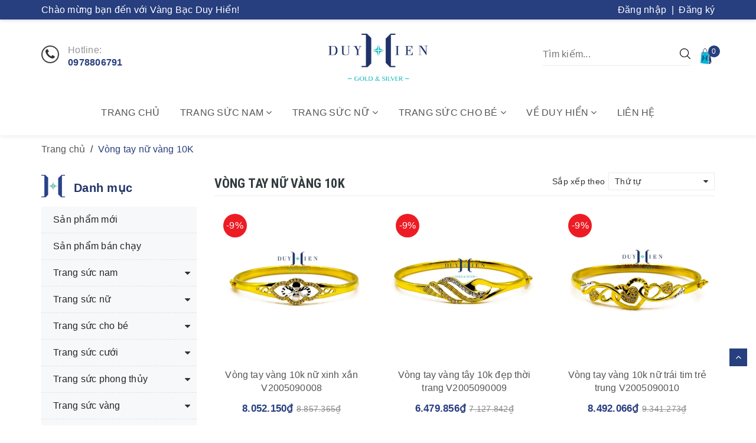

--- FILE ---
content_type: text/html; charset=utf-8
request_url: https://duyhien.com.vn/vong-tay-nu-vang-10k
body_size: 33689
content:
<!DOCTYPE html>
<html lang="vi">
	<head>
		<!-- Google Tag Manager -->
		<script>(function(w,d,s,l,i){w[l]=w[l]||[];w[l].push({'gtm.start':
															  new Date().getTime(),event:'gtm.js'});var f=d.getElementsByTagName(s)[0],
	j=d.createElement(s),dl=l!='dataLayer'?'&l='+l:'';j.async=true;j.src=
		'https://www.googletagmanager.com/gtm.js?id='+i+dl;f.parentNode.insertBefore(j,f);
									})(window,document,'script','dataLayer','GTM-KDF9T79');</script>
		<!-- End Google Tag Manager -->
		<meta http-equiv="content-Type" content="text/html; charset=utf-8"/>
		<meta name="viewport" content="width=device-width, minimum-scale=1.0, maximum-scale=2.0, user-scalable=yes">			
		<title>
			Vòng tay nữ vàng 10K
			
					
		</title>
		<!-- ================= Page description ================== -->
		
		<meta name="description" content="V&#224;ng bạc gia truyền Duy Hiển với bề d&#224;y truyền thống hơn 70 năm xin giới thiệu tới qu&#253; kh&#225;ch những mẫu v&#242;ng tay v&#224;ng nữ 10K v&#244; c&#249;ng sang trọng, kiểu d&#225;ng trẻ trung, chắc chắn đầy cuốn h&#250;t. Qu&#253; kh&#225;ch c&#243; thể tham khảo v&#244; v&#224;n c&#225;c mẫu v&#242;ng tay nữ v&#224;ng 10K Italy, v&#242;ng tay nữ v&#224;ng 10K Korea, v&#242;ng tay nữ v&#224;ng 10K trơn &#237;t đ&#225;,">
		
		<!-- ================= Meta ================== -->
		<meta name="keywords" content="Vòng tay nữ vàng 10K, Vàng Bạc Duy Hiển, duyhien.com.vn"/>		
		<link rel="canonical" href="https://duyhien.com.vn/vong-tay-nu-vang-10k"/>
		<meta name='revisit-after' content='1 days' />
		<meta name="robots" content="noodp,index,follow" />
		<!-- ================= Favicon ================== -->
		
		<link rel="icon" href="//bizweb.dktcdn.net/100/372/245/themes/744929/assets/favicon.png?1748685753992" type="image/x-icon" />
		
		<!-- ================= Google Fonts ================== -->
		<link rel="stylesheet" href="//maxcdn.bootstrapcdn.com/font-awesome/4.7.0/css/font-awesome.min.css">
		<!-- Facebook Open Graph meta tags -->
		

	<meta property="og:type" content="website">
	<meta property="og:title" content="Vòng tay nữ vàng 10K">
	<meta property="og:image" content="http://bizweb.dktcdn.net/100/372/245/themes/744929/assets/logo.png?1748685753992">
	<meta property="og:image:secure_url" content="https://bizweb.dktcdn.net/100/372/245/themes/744929/assets/logo.png?1748685753992">

<meta property="og:description" content="Vàng bạc gia truyền Duy Hiển với bề dày truyền thống hơn 70 năm xin giới thiệu tới quý khách những mẫu vòng tay vàng nữ 10K vô cùng sang trọng, kiểu dáng trẻ trung, chắc chắn đầy cuốn hút. Quý khách có thể tham khảo vô vàn các mẫu vòng tay nữ vàng 10K Italy, vòng tay nữ vàng 10K Korea, vòng tay nữ vàng 10K trơn ít đá,">
<meta property="og:url" content="https://duyhien.com.vn/vong-tay-nu-vang-10k">
<meta property="og:site_name" content="Vàng Bạc Duy Hiển">		
		<!-- Plugin CSS -->	
		<script>
			var template = 'collection';
		</script>
		<!-- Build Main CSS -->									
		<link href="//bizweb.dktcdn.net/100/372/245/themes/744929/assets/base.scss.css?1748685753992" rel="stylesheet" type="text/css" media="all" />
		<link href="//bizweb.dktcdn.net/100/372/245/themes/744929/assets/style.scss.css?1748685753992" rel="stylesheet" type="text/css" media="all" />	
		
		<link href="//bizweb.dktcdn.net/100/372/245/themes/744929/assets/responsive_update.scss.css?1748685753992" rel="stylesheet" type="text/css" media="all" />
		<!-- Header JS -->	
		<script src="//bizweb.dktcdn.net/100/372/245/themes/744929/assets/jquery-2.2.3.min.js?1748685753992" type="text/javascript"></script> 
		<script>			
			var template = 'collection';			 
		</script>
		<!-- Bizweb conter for header -->
		<script>
	var Bizweb = Bizweb || {};
	Bizweb.store = 'duyhien.mysapo.net';
	Bizweb.id = 372245;
	Bizweb.theme = {"id":744929,"name":"OH! Trời trang và Phụ kiện","role":"main"};
	Bizweb.template = 'collection';
	if(!Bizweb.fbEventId)  Bizweb.fbEventId = 'xxxxxxxx-xxxx-4xxx-yxxx-xxxxxxxxxxxx'.replace(/[xy]/g, function (c) {
	var r = Math.random() * 16 | 0, v = c == 'x' ? r : (r & 0x3 | 0x8);
				return v.toString(16);
			});		
</script>
<script>
	(function () {
		function asyncLoad() {
			var urls = ["//productreviews.sapoapps.vn/assets/js/productreviews.min.js?store=duyhien.mysapo.net","https://productviewedhistory.sapoapps.vn/ProductViewed/ProductRecentScriptTags?store=duyhien.mysapo.net"];
			for (var i = 0; i < urls.length; i++) {
				var s = document.createElement('script');
				s.type = 'text/javascript';
				s.async = true;
				s.src = urls[i];
				var x = document.getElementsByTagName('script')[0];
				x.parentNode.insertBefore(s, x);
			}
		};
		window.attachEvent ? window.attachEvent('onload', asyncLoad) : window.addEventListener('load', asyncLoad, false);
	})();
</script>


<script>
	window.BizwebAnalytics = window.BizwebAnalytics || {};
	window.BizwebAnalytics.meta = window.BizwebAnalytics.meta || {};
	window.BizwebAnalytics.meta.currency = 'VND';
	window.BizwebAnalytics.tracking_url = '/s';

	var meta = {};
	
	
	for (var attr in meta) {
	window.BizwebAnalytics.meta[attr] = meta[attr];
	}
</script>

	
		<script src="/dist/js/stats.min.js?v=96f2ff2"></script>
	











	
		
		<meta name="format-detection" content="telephone=no">
	</head>
	<body>
		<!-- Google Tag Manager (noscript) -->
		<noscript><iframe src="https://www.googletagmanager.com/ns.html?id=GTM-KDF9T79"
						  height="0" width="0" style="display:none;visibility:hidden"></iframe></noscript>
		<!-- End Google Tag Manager (noscript) -->
		<div class="page-body">
			<div class="hidden-md hidden-lg opacity_menu"></div>
			<div class="opacity_filter"></div>
			<div class="body_opactiy"></div>
			<div class="op_login"></div>
			<!-- Main content -->
			<header class="header topbar_ect">	
	<div class="topbar">
		<div class="container">
			<div class="row">
				<div class="col-sm-6 col-xs-5 topbar-left">
					<span class="hidden-xs">Chào mừng bạn đến với Vàng Bạc Duy Hiển!</span>
					<a class="visible-xs" href="tel:0973632686"><i class="fa fa-phone" aria-hidden="true"></i> 0973632686</a>
				</div>
				<div class="col-sm-6 col-xs-7 topbar-right">
					
					<a href="/account/login" title="Đăng nhập">Đăng nhập</a>
					<span>&nbsp;|&nbsp;</span>
					<a href="/account/register" title="Đăng ký">Đăng ký</a>
						
				</div>
			</div>
		</div>
	</div>
	<div class="main-header">
		<div class="container">
			<div class="row">
				<div class="col-sm-4 col-xs-2">
					<div class="menu-bar button-menu hidden-md hidden-lg">
						<a href="javascript:;" >
							<i class="fa fa-align-justify"></i>
						</a>
					</div>
					<div class="hotline hidden-xs">
						<i class="fa fa-phone" aria-hidden="true"></i>
						<span>Hotline:</span>
						<a href="tel:0978806791">0978806791</a>
					</div>
				</div>
				
				<div class="col-sm-4 col-xs-8 logo">
					<a href="/"><img src="//bizweb.dktcdn.net/100/372/245/themes/744929/assets/logo.png?1748685753992" alt="Vàng Bạc Duy Hiển"/></a>
				</div>
				<div class="col-sm-4 col-xs-2 header-right">
					<div class="top-cart-contain f-right">
						<div class="mini-cart text-xs-center">
							<a href="/cart" title="Giỏ hàng">
								<img src="//bizweb.dktcdn.net/100/372/245/themes/744929/assets/bag-shop.png?1748685753992" alt="Giỏ hàng" width="26">
								<span class="cartCount count_item_pr" id="cart-total"></span>
							</a>
							<div class="top-cart-content">					
								<ul id="cart-sidebar" class="mini-products-list count_li">
									<li class="list-item">
										<ul></ul>
									</li>
									<li class="action">
										<ul>
											<li class="li-fix-1">
												<div class="top-subtotal">
													Tổng tiền thanh toán: 
													<span class="price"></span>
												</div>
											</li>
											<li class="li-fix-2" style="">
												<div class="actions">
													<a href="/cart" class="btn btn-primary" title="Giỏ hàng">
														<span>Giỏ hàng</span>
													</a>
													<a href="/checkout" class="btn btn-checkout btn-gray" title="Thanh toán">
														<span>Thanh toán</span>
													</a>
												</div>
											</li>
										</ul>
									</li>
								</ul>
							</div>
						</div>
					</div>
					
					<form class="search-bar hidden-xs" action="/search" method="get" role="search">		
	<input type="search" name="query" value="" placeholder="Tìm kiếm... " autocomplete="off">
	<button class="btn icon-fallback-text">
		<img src="//bizweb.dktcdn.net/100/372/245/themes/744929/assets/icon-search.svg?1748685753992" alt="Tìm kiếm" width="18">
	</button>
</form>
				</div>
				<div class="col-sm-12 col-xs-12 search-mobile visible-xs">
					<form class="search-bar" action="/search" method="get" role="search">		
						<input type="search" name="query" value="" placeholder="Tìm kiếm... " autocomplete="off">
						<button class="btn icon-fallback-text">
							<img src="//bizweb.dktcdn.net/100/372/245/themes/744929/assets/icon-search.svg?1748685753992" alt="Tìm kiếm" width="18">
						</button>
					</form>
				</div>
			</div>
		</div>
	</div>
	<nav class="main-menu hidden-sm hidden-xs">
	<div class="container">
		<ul class="level0">
			
			
			
			
			
			
			<li class="nav-item "><a class="nav-link" href="/">Trang chủ</a></li>
			
			
			
			
			
			
			
			<li class="nav-item  has-mega">
				<a href="/trang-suc-nam" class="arrow_nav nav-link">Trang sức nam <i class="fa fa-angle-down hidden-sm"></i></a>
				<i class="fa fa-angle-down hidden-md hidden-lg"></i>
				
				<ul class="level1">

	
	
	<li class="level2 parent item">
		<a href="/day-chuyen-nam" title="Dây chuyền nam"><span>Dây chuyền nam</span></a>
		<ul class="level2">
			
			<li class="level3"> <a href="/day-chuyen-bac-nam" title="Dây chuyền bạc nam"><span>Dây chuyền bạc nam</span></a> </li>
			
			<li class="level3"> <a href="/day-chuyen-nam-vang-ta" title="Dây chuyền nam vàng 24K"><span>Dây chuyền nam vàng 24K</span></a> </li>
			
			<li class="level3"> <a href="/day-chuyen-nam-vang-18k" title="Dây chuyền nam vàng 18K"><span>Dây chuyền nam vàng 18K</span></a> </li>
			
			<li class="level3"> <a href="/day-chuyen-nam-vang-15k" title="Dây chuyền nam vàng 15K"><span>Dây chuyền nam vàng 15K</span></a> </li>
			
			<li class="level3"> <a href="/day-chuyen-nam-vang-10k" title="Dây chuyền nam vàng 10K"><span>Dây chuyền nam vàng 10K</span></a> </li>
			
		</ul>
	</li>
	
	
	
	<li class="level2 parent item">
		<a href="/nhan-nam" title="Nhẫn nam"><span>Nhẫn nam</span></a>
		<ul class="level2">
			
			<li class="level3"> <a href="/nhan-bac-nam" title="Nhẫn bạc nam"><span>Nhẫn bạc nam</span></a> </li>
			
			<li class="level3"> <a href="/nhan-nam-vang-ta" title="Nhẫn nam vàng 24K"><span>Nhẫn nam vàng 24K</span></a> </li>
			
			<li class="level3"> <a href="/nhan-nam-vang-18k" title="Nhẫn nam vàng 18K"><span>Nhẫn nam vàng 18K</span></a> </li>
			
			<li class="level3"> <a href="/nhan-nam-vang-15k" title="Nhẫn nam vàng 15K"><span>Nhẫn nam vàng 15K</span></a> </li>
			
			<li class="level3"> <a href="/nhan-nam-vang-10k" title="Nhẫn nam vàng 10K"><span>Nhẫn nam vàng 10K</span></a> </li>
			
		</ul>
	</li>
	
	
	
	<li class="level2 parent item">
		<a href="/lac-tay-nam" title="Lắc tay nam"><span>Lắc tay nam</span></a>
		<ul class="level2">
			
			<li class="level3"> <a href="/lac-tay-bac-nam" title="Lắc tay bạc nam"><span>Lắc tay bạc nam</span></a> </li>
			
			<li class="level3"> <a href="/lac-tay-nam-vang-10k" title="Lắc tay nam vàng 10K"><span>Lắc tay nam vàng 10K</span></a> </li>
			
		</ul>
	</li>
	
	
	
	<li class="level2 parent item">
		<a href="/mat-day-chuyen-nam" title="Mặt dây chuyền nam"><span>Mặt dây chuyền nam</span></a>
		<ul class="level2">
			
			<li class="level3"> <a href="/mat-day-chuyen-bac-nam" title="Mặt dây chuyền bạc nam"><span>Mặt dây chuyền bạc nam</span></a> </li>
			
			<li class="level3"> <a href="/mat-day-chuyen-nam-vang-10k" title="Mặt dây chuyền nam vàng 10K"><span>Mặt dây chuyền nam vàng 10K</span></a> </li>
			
			<li class="level3"> <a href="/mat-day-chuyen-nam-vang-15k" title="Mặt dây chuyền nam vàng 15K"><span>Mặt dây chuyền nam vàng 15K</span></a> </li>
			
		</ul>
	</li>
	
	
	
	<li class="level2 parent item">
		<a href="/khuyen-tai-nam" title="Khuyên tai nam"><span>Khuyên tai nam</span></a>
		<ul class="level2">
			
			<li class="level3"> <a href="/khuyen-tai-bac-nam" title="Khuyên tai bạc nam"><span>Khuyên tai bạc nam</span></a> </li>
			
			<li class="level3"> <a href="/khuyen-tai-nam-vang-tay" title="Khuyên tai nam vàng tây"><span>Khuyên tai nam vàng tây</span></a> </li>
			
		</ul>
	</li>
	
	
</ul>
				
			</li>
			
			
			
			
			
			
			
			<li class="nav-item  has-mega">
				<a href="/trang-suc-nu" class="arrow_nav nav-link">Trang sức nữ <i class="fa fa-angle-down hidden-sm"></i></a>
				<i class="fa fa-angle-down hidden-md hidden-lg"></i>
				
				<ul class="level1">

	
	
	<li class="level2 parent item">
		<a href="/day-chuyen-nu" title="Dây chuyền nữ"><span>Dây chuyền nữ</span></a>
		<ul class="level2">
			
			<li class="level3"> <a href="/day-chuyen-bac-nu" title="Dây chuyền bạc nữ"><span>Dây chuyền bạc nữ</span></a> </li>
			
			<li class="level3"> <a href="/day-chuyen-nu-vang-ta" title="Dây chuyền nữ vàng 24K"><span>Dây chuyền nữ vàng 24K</span></a> </li>
			
			<li class="level3"> <a href="/day-chuyen-nu-vang-18k" title="Dây chuyền nữ vàng 18K"><span>Dây chuyền nữ vàng 18K</span></a> </li>
			
			<li class="level3"> <a href="/day-chuyen-nu-vang-10k" title="Dây chuyền nữ vàng 10K"><span>Dây chuyền nữ vàng 10K</span></a> </li>
			
			<li class="level3"> <a href="/day-chuyen-nu-vang-15k" title="Dây chuyền nữ vàng 15K"><span>Dây chuyền nữ vàng 15K</span></a> </li>
			
			<li class="level3"> <a href="/day-chuyen-nu-vang-trang" title="Dây chuyền nữ vàng trắng"><span>Dây chuyền nữ vàng trắng</span></a> </li>
			
			<li class="level3"> <a href="/day-chuyen-nu-vang-y" title="Dây chuyền nữ vàng Ý"><span>Dây chuyền nữ vàng Ý</span></a> </li>
			
		</ul>
	</li>
	
	
	
	<li class="level2 parent item">
		<a href="/nhan-nu" title="Nhẫn nữ"><span>Nhẫn nữ</span></a>
		<ul class="level2">
			
			<li class="level3"> <a href="/nhan-bac-nu" title="Nhẫn bạc nữ"><span>Nhẫn bạc nữ</span></a> </li>
			
			<li class="level3"> <a href="/nhan-nu-vang-ta" title="Nhẫn nữ vàng 24K"><span>Nhẫn nữ vàng 24K</span></a> </li>
			
			<li class="level3"> <a href="/nhan-nu-vang-18k" title="Nhẫn nữ vàng 18K"><span>Nhẫn nữ vàng 18K</span></a> </li>
			
			<li class="level3"> <a href="/nhan-nu-vang-15k" title="Nhẫn nữ vàng 15K"><span>Nhẫn nữ vàng 15K</span></a> </li>
			
			<li class="level3"> <a href="/nhan-nu-vang-14k" title="Nhẫn nữ vàng 14K"><span>Nhẫn nữ vàng 14K</span></a> </li>
			
			<li class="level3"> <a href="/nhan-nu-vang-10k" title="Nhẫn nữ vàng 10K"><span>Nhẫn nữ vàng 10K</span></a> </li>
			
			<li class="level3"> <a href="/nhan-nu-vang-trang" title="Nhẫn nữ vàng trắng"><span>Nhẫn nữ vàng trắng</span></a> </li>
			
		</ul>
	</li>
	
	
	
	<li class="level2 parent item">
		<a href="/bong-tai-nu" title="Bông tai nữ"><span>Bông tai nữ</span></a>
		<ul class="level2">
			
			<li class="level3"> <a href="/bong-tai-bac-nu" title="Bông tai bạc nữ"><span>Bông tai bạc nữ</span></a> </li>
			
			<li class="level3"> <a href="/bong-tai-nu-vang-ta" title="Bông tai nữ vàng 24K"><span>Bông tai nữ vàng 24K</span></a> </li>
			
			<li class="level3"> <a href="/bong-tai-nu-vang-18k" title="Bông tai nữ vàng 18K"><span>Bông tai nữ vàng 18K</span></a> </li>
			
			<li class="level3"> <a href="/bong-tai-nu-vang-15k" title="Bông tai nữ vàng 15K"><span>Bông tai nữ vàng 15K</span></a> </li>
			
			<li class="level3"> <a href="/bong-tai-nu-vang-14k" title="Bông tai nữ vàng 14K"><span>Bông tai nữ vàng 14K</span></a> </li>
			
			<li class="level3"> <a href="/bong-tai-nu-vang-10k" title="Bông tai nữ vàng 10K"><span>Bông tai nữ vàng 10K</span></a> </li>
			
			<li class="level3"> <a href="/bong-tai-nu-vang-trang" title="Bông tai nữ vàng trắng"><span>Bông tai nữ vàng trắng</span></a> </li>
			
			<li class="level3"> <a href="/bong-tai-nu-vang-y" title="Bông tai nữ vàng Ý"><span>Bông tai nữ vàng Ý</span></a> </li>
			
		</ul>
	</li>
	
	
	
	<li class="level2 parent item">
		<a href="/vong-tay-nu" title="Vòng tay nữ"><span>Vòng tay nữ</span></a>
		<ul class="level2">
			
			<li class="level3"> <a href="/vong-tay-bac-nu" title="Vòng tay bạc nữ"><span>Vòng tay bạc nữ</span></a> </li>
			
			<li class="level3"> <a href="/vong-tay-nu-vang-ta" title="Vòng tay nữ vàng 24K"><span>Vòng tay nữ vàng 24K</span></a> </li>
			
			<li class="level3"> <a href="/vong-tay-nu-vang-18k" title="Vòng tay nữ vàng 18K"><span>Vòng tay nữ vàng 18K</span></a> </li>
			
			<li class="level3"> <a href="/vong-tay-nu-vang-15k" title="Vòng tay nữ vàng 15K"><span>Vòng tay nữ vàng 15K</span></a> </li>
			
			<li class="level3"> <a href="/vong-tay-nu-vang-10k" title="Vòng tay nữ vàng 10K"><span>Vòng tay nữ vàng 10K</span></a> </li>
			
			<li class="level3"> <a href="/vong-tay-nu-vang-14k" title="Vòng tay nữ vàng 14K"><span>Vòng tay nữ vàng 14K</span></a> </li>
			
			<li class="level3"> <a href="/vong-tay-nu-vang-trang" title="Vòng tay nữ vàng trắng"><span>Vòng tay nữ vàng trắng</span></a> </li>
			
			<li class="level3"> <a href="/vong-tay-nu-vang-y" title="Vòng tay nữ vàng Ý"><span>Vòng tay nữ vàng Ý</span></a> </li>
			
		</ul>
	</li>
	
	
	
	<li class="level2 parent item">
		<a href="/mat-day-chuyen-nu" title="Mặt dây chuyền nữ"><span>Mặt dây chuyền nữ</span></a>
		<ul class="level2">
			
			<li class="level3"> <a href="/mat-day-chuyen-bac-nu" title="Mặt dây chuyền bạc nữ"><span>Mặt dây chuyền bạc nữ</span></a> </li>
			
			<li class="level3"> <a href="/mat-day-chuyen-nu-vang-ta" title="Mặt dây chuyền nữ vàng 24K"><span>Mặt dây chuyền nữ vàng 24K</span></a> </li>
			
			<li class="level3"> <a href="/mat-day-chuyen-nu-vang-18k" title="Mặt dây chuyền nữ vàng 18K"><span>Mặt dây chuyền nữ vàng 18K</span></a> </li>
			
			<li class="level3"> <a href="/mat-day-chuyen-nu-vang-15k" title="Mặt dây chuyền nữ vàng 15K"><span>Mặt dây chuyền nữ vàng 15K</span></a> </li>
			
			<li class="level3"> <a href="/mat-day-chuyen-nu-vang-10k" title="Mặt dây chuyền nữ vàng 10K"><span>Mặt dây chuyền nữ vàng 10K</span></a> </li>
			
			<li class="level3"> <a href="/mat-day-chuyen-nu-vang-trang" title="Mặt dây chuyền nữ vàng trắng"><span>Mặt dây chuyền nữ vàng trắng</span></a> </li>
			
			<li class="level3"> <a href="/mat-day-chuyen-nu-vang-y" title="Mặt dây chuyền nữ vàng Ý"><span>Mặt dây chuyền nữ vàng Ý</span></a> </li>
			
		</ul>
	</li>
	
	
	
	<li class="level2 parent item">
		<a href="/lac-tay-nu" title="Lắc tay nữ"><span>Lắc tay nữ</span></a>
		<ul class="level2">
			
			<li class="level3"> <a href="/lac-tay-bac-nu" title="Lắc tay bạc nữ"><span>Lắc tay bạc nữ</span></a> </li>
			
			<li class="level3"> <a href="/lac-tay-nu-vang-ta" title="Lắc tay nữ vàng 24K"><span>Lắc tay nữ vàng 24K</span></a> </li>
			
			<li class="level3"> <a href="/lac-tay-nu-vang-18k" title="Lắc tay nữ vàng 18K"><span>Lắc tay nữ vàng 18K</span></a> </li>
			
			<li class="level3"> <a href="/lac-tay-nu-vang-15k" title="Lắc tay nữ vàng 15K"><span>Lắc tay nữ vàng 15K</span></a> </li>
			
			<li class="level3"> <a href="/lac-tay-nu-vang-14k" title="Lắc tay nữ vàng 14K"><span>Lắc tay nữ vàng 14K</span></a> </li>
			
			<li class="level3"> <a href="/lac-tay-nu-vang-10k" title="Lắc tay nữ vàng 10K"><span>Lắc tay nữ vàng 10K</span></a> </li>
			
			<li class="level3"> <a href="/lac-tay-nu-vang-y" title="Lắc tay nữ vàng Ý"><span>Lắc tay nữ vàng Ý</span></a> </li>
			
		</ul>
	</li>
	
	
	
	<li class="level2 parent item">
		<a href="/lac-chan-nu" title="Lắc chân nữ"><span>Lắc chân nữ</span></a>
		<ul class="level2">
			
			<li class="level3"> <a href="/lac-chan-bac-nu" title="Lắc chân bạc nữ"><span>Lắc chân bạc nữ</span></a> </li>
			
			<li class="level3"> <a href="/lac-chan-nu-vang-18k" title="Lắc chân nữ vàng 18K"><span>Lắc chân nữ vàng 18K</span></a> </li>
			
			<li class="level3"> <a href="/lac-chan-nu-vang-10k" title="Lắc chân nữ vàng 10K"><span>Lắc chân nữ vàng 10K</span></a> </li>
			
			<li class="level3"> <a href="/lac-chan-nu-vang-trang" title="Lắc chân nữ vàng trắng"><span>Lắc chân nữ vàng trắng</span></a> </li>
			
		</ul>
	</li>
	
	
	
	<li class="level2 parent item">
		<a href="/kieng-co-nu" title="Kiềng cổ nữ"><span>Kiềng cổ nữ</span></a>
		<ul class="level2">
			
			<li class="level3"> <a href="/kieng-co-bang-bac-nu" title="Kiềng cổ bằng bạc nữ"><span>Kiềng cổ bằng bạc nữ</span></a> </li>
			
			<li class="level3"> <a href="/kieng-co-vang-ta" title="Kiềng cổ vàng 24K"><span>Kiềng cổ vàng 24K</span></a> </li>
			
			<li class="level3"> <a href="/kieng-co-vang-18k" title="Kiềng cổ vàng 18K"><span>Kiềng cổ vàng 18K</span></a> </li>
			
			<li class="level3"> <a href="/kieng-co-vang-10k" title="Kiềng cổ vàng 10K"><span>Kiềng cổ vàng 10K</span></a> </li>
			
			<li class="level3"> <a href="/kieng-co-vang-y" title="Kiềng cổ vàng Ý"><span>Kiềng cổ vàng Ý</span></a> </li>
			
		</ul>
	</li>
	
	
</ul>
				
			</li>
			
			
			
			
			
			
			
			<li class="nav-item  has-mega">
				<a href="/trang-suc-cho-be" class="arrow_nav nav-link">Trang sức cho bé <i class="fa fa-angle-down hidden-sm"></i></a>
				<i class="fa fa-angle-down hidden-md hidden-lg"></i>
				
				<ul class="level1">

	
	
	<li class="level2 parent item">
		<a href="/day-chuyen-cho-be" title="Dây chuyền cho bé"><span>Dây chuyền cho bé</span></a>
		<ul class="level2">
			
			<li class="level3"> <a href="/day-chuyen-bac-cho-be-trai" title="Dây chuyền bạc cho bé trai"><span>Dây chuyền bạc cho bé trai</span></a> </li>
			
			<li class="level3"> <a href="/day-chuyen-bac-cho-be-gai" title="Dây chuyền bạc cho bé gái"><span>Dây chuyền bạc cho bé gái</span></a> </li>
			
			<li class="level3"> <a href="/day-chuyen-vang-cho-be" title="Dây chuyền vàng cho bé"><span>Dây chuyền vàng cho bé</span></a> </li>
			
		</ul>
	</li>
	
	
	
	<li class="level2 parent item">
		<a href="/bong-tai-cho-be" title="Bông tai cho bé"><span>Bông tai cho bé</span></a>
		<ul class="level2">
			
			<li class="level3"> <a href="/bong-tai-bac-cho-be" title="Bông tai bạc cho bé"><span>Bông tai bạc cho bé</span></a> </li>
			
			<li class="level3"> <a href="/bong-tai-cho-be-vang-10k" title="Bông tai cho bé vàng 10K"><span>Bông tai cho bé vàng 10K</span></a> </li>
			
			<li class="level3"> <a href="/bong-tai-cho-be-vang-15k" title="Bông tai cho bé vàng 15K"><span>Bông tai cho bé vàng 15K</span></a> </li>
			
		</ul>
	</li>
	
	
	
	<li class="level2 parent item">
		<a href="/lac-cho-be" title="Lắc cho bé"><span>Lắc cho bé</span></a>
		<ul class="level2">
			
			<li class="level3"> <a href="/lac-bac-cho-be-trai" title="Lắc bạc cho bé trai"><span>Lắc bạc cho bé trai</span></a> </li>
			
			<li class="level3"> <a href="/lac-bac-cho-be-gai" title="Lắc bạc cho bé gái"><span>Lắc bạc cho bé gái</span></a> </li>
			
			<li class="level3"> <a href="/lac-vang-cho-be" title="Lắc vàng cho bé"><span>Lắc vàng cho bé</span></a> </li>
			
		</ul>
	</li>
	
	
	
	<li class="level2 parent item">
		<a href="/vong-cho-be" title="Vòng cho bé"><span>Vòng cho bé</span></a>
		<ul class="level2">
			
			<li class="level3"> <a href="/vong-bac-cho-be" title="Vòng bạc cho bé"><span>Vòng bạc cho bé</span></a> </li>
			
			<li class="level3"> <a href="/vong-vang-cho-be" title="Vòng vàng cho bé"><span>Vòng vàng cho bé</span></a> </li>
			
			<li class="level3"> <a href="/vong-dau-cho-be" title="Vòng dâu cho bé"><span>Vòng dâu cho bé</span></a> </li>
			
		</ul>
	</li>
	
	
	
	<li class="level2 parent item">
		<a href="/mat-day-chuyen-cho-be" title="Mặt dây chuyền cho bé"><span>Mặt dây chuyền cho bé</span></a>
		<ul class="level2">
			
			<li class="level3"> <a href="/mat-day-chuyen-bac-cho-be-trai" title="Mặt dây chuyền bạc cho bé trai"><span>Mặt dây chuyền bạc cho bé trai</span></a> </li>
			
			<li class="level3"> <a href="/mat-day-chuyen-bac-cho-be-gai" title="Mặt dây chuyền bạc cho bé gái"><span>Mặt dây chuyền bạc cho bé gái</span></a> </li>
			
			<li class="level3"> <a href="/mat-day-chuyen-bac-hinh-con-giap-cho-be" title="Mặt dây chuyền bạc hình con giáp cho bé"><span>Mặt dây chuyền bạc hình con giáp cho bé</span></a> </li>
			
		</ul>
	</li>
	
	
	
	<li class="level2 parent item">
		<a href="/nhan-cho-be" title="Nhẫn cho bé"><span>Nhẫn cho bé</span></a>
		<ul class="level2">
			
			<li class="level3"> <a href="/nhan-bac-cho-be-trai" title="Nhẫn bạc cho bé trai"><span>Nhẫn bạc cho bé trai</span></a> </li>
			
			<li class="level3"> <a href="/nhan-bac-cho-be-gai" title="Nhẫn bạc cho bé gái"><span>Nhẫn bạc cho bé gái</span></a> </li>
			
		</ul>
	</li>
	
	
</ul>
				
			</li>
			
			
			
			
			
			
			
			<li class="nav-item ">
				<a href="/gioi-thieu" class="arrow_nav nav-link">Về Duy Hiển <i class="fa fa-angle-down hidden-sm"></i></a>
				<i class="fa fa-angle-down hidden-md hidden-lg"></i>
							
				<ul class="dropdown-menu">
					
					
					<li class="nav-item-lv2">
						<a class="nav-link" href="/gioi-thieu">Giới thiệu</a>
					</li>
					
					
					
					<li class="nav-item-lv2">
						<a class="nav-link" href="/thu-vien-vang">Thư viện vàng</a>
					</li>
					
					
					
					<li class="nav-item-lv2">
						<a class="nav-link" href="/thu-vien-bac">Thư viện bạc</a>
					</li>
					
					
					
					<li class="nav-item-lv2">
						<a class="nav-link" href="/thu-vien-kim-cuong">Thư viện kim cương</a>
					</li>
					
					
					
					<li class="nav-item-lv2">
						<a class="nav-link" href="/thu-vien-da-quy">Thư viện đá quý</a>
					</li>
					
					
					
					<li class="nav-item-lv2">
						<a class="nav-link" href="/thu-vien-phong-thuy">Thư viện phong thủy</a>
					</li>
					
					
					
					<li class="nav-item-lv2">
						<a class="nav-link" href="/thu-vien-trang-suc">Thư viện trang sức</a>
					</li>
					
					
					
					<li class="nav-item-lv2">
						<a class="nav-link" href="/blog-tu-van">Blog tư vấn</a>
					</li>
					
					

				</ul>
				
			</li>
			
			
			
			
			
			
			
			<li class="nav-item "><a class="nav-link" href="/lien-he">Liên hệ</a></li>
			
			
		</ul>	
	</div>
</nav>
</header>

<!-- Menu mobile -->
<div class="menu_mobile max_991 hidden-md hidden-lg" style="display: none;">
	<ul class="ul_collections">
		
		<li class="level0 level-top parent">
			<a href="/trang-suc-nam">Trang sức nam</a>
			
			<i class="fa fa-angle-down"></i>
			<ul class="level0" style="display:none;">
				
				<li class="level1 "> 
					<a href="/day-chuyen-nam"> <span>Dây chuyền nam</span> </a>
					
					<i class="fa fa-angle-down"></i>
					<ul class="level1" style="display:none;">
						
						<li class="level2 ">
							<a href="/day-chuyen-bac-nam"><span>Dây chuyền bạc nam</span></a>
							
						</li>
						
						<li class="level2 ">
							<a href="/day-chuyen-nam-vang-ta"><span>Dây chuyền nam vàng 24K</span></a>
							
						</li>
						
						<li class="level2 ">
							<a href="/day-chuyen-nam-vang-18k"><span>Dây chuyền nam vàng 18K</span></a>
							
						</li>
						
						<li class="level2 ">
							<a href="/day-chuyen-nam-vang-15k"><span>Dây chuyền nam vàng 15K</span></a>
							
						</li>
						
						<li class="level2 ">
							<a href="/day-chuyen-nam-vang-10k"><span>Dây chuyền nam vàng 10K</span></a>
							
						</li>
						
					</ul>
					
				</li>
				
				<li class="level1 "> 
					<a href="/nhan-nam"> <span>Nhẫn nam</span> </a>
					
					<i class="fa fa-angle-down"></i>
					<ul class="level1" style="display:none;">
						
						<li class="level2 ">
							<a href="/nhan-bac-nam"><span>Nhẫn bạc nam</span></a>
							
						</li>
						
						<li class="level2 ">
							<a href="/nhan-nam-vang-ta"><span>Nhẫn nam vàng 24K</span></a>
							
						</li>
						
						<li class="level2 ">
							<a href="/nhan-nam-vang-18k"><span>Nhẫn nam vàng 18K</span></a>
							
						</li>
						
						<li class="level2 ">
							<a href="/nhan-nam-vang-15k"><span>Nhẫn nam vàng 15K</span></a>
							
						</li>
						
						<li class="level2 ">
							<a href="/nhan-nam-vang-10k"><span>Nhẫn nam vàng 10K</span></a>
							
						</li>
						
					</ul>
					
				</li>
				
				<li class="level1 "> 
					<a href="/lac-tay-nam"> <span>Lắc tay nam</span> </a>
					
					<i class="fa fa-angle-down"></i>
					<ul class="level1" style="display:none;">
						
						<li class="level2 ">
							<a href="/lac-tay-bac-nam"><span>Lắc tay bạc nam</span></a>
							
						</li>
						
						<li class="level2 ">
							<a href="/lac-tay-nam-vang-10k"><span>Lắc tay nam vàng 10K</span></a>
							
						</li>
						
					</ul>
					
				</li>
				
				<li class="level1 "> 
					<a href="/mat-day-chuyen-nam"> <span>Mặt dây chuyền nam</span> </a>
					
					<i class="fa fa-angle-down"></i>
					<ul class="level1" style="display:none;">
						
						<li class="level2 ">
							<a href="/mat-day-chuyen-bac-nam"><span>Mặt dây chuyền bạc nam</span></a>
							
						</li>
						
						<li class="level2 ">
							<a href="/mat-day-chuyen-nam-vang-10k"><span>Mặt dây chuyền nam vàng 10K</span></a>
							
						</li>
						
						<li class="level2 ">
							<a href="/mat-day-chuyen-nam-vang-15k"><span>Mặt dây chuyền nam vàng 15K</span></a>
							
						</li>
						
					</ul>
					
				</li>
				
				<li class="level1 "> 
					<a href="/khuyen-tai-nam"> <span>Khuyên tai nam</span> </a>
					
					<i class="fa fa-angle-down"></i>
					<ul class="level1" style="display:none;">
						
						<li class="level2 ">
							<a href="/khuyen-tai-bac-nam"><span>Khuyên tai bạc nam</span></a>
							
						</li>
						
						<li class="level2 ">
							<a href="/khuyen-tai-nam-vang-tay"><span>Khuyên tai nam vàng tây</span></a>
							
						</li>
						
					</ul>
					
				</li>
				
			</ul>
			
		</li>
		
		<li class="level0 level-top parent">
			<a href="/trang-suc-nu">Trang sức nữ</a>
			
			<i class="fa fa-angle-down"></i>
			<ul class="level0" style="display:none;">
				
				<li class="level1 "> 
					<a href="/day-chuyen-nu"> <span>Dây chuyền nữ</span> </a>
					
					<i class="fa fa-angle-down"></i>
					<ul class="level1" style="display:none;">
						
						<li class="level2 ">
							<a href="/day-chuyen-bac-nu"><span>Dây chuyền bạc nữ</span></a>
							
						</li>
						
						<li class="level2 ">
							<a href="/day-chuyen-nu-vang-ta"><span>Dây chuyền nữ vàng 24K</span></a>
							
						</li>
						
						<li class="level2 ">
							<a href="/day-chuyen-nu-vang-18k"><span>Dây chuyền nữ vàng 18K</span></a>
							
						</li>
						
						<li class="level2 ">
							<a href="/day-chuyen-nu-vang-10k"><span>Dây chuyền nữ vàng 10K</span></a>
							
						</li>
						
						<li class="level2 ">
							<a href="/day-chuyen-nu-vang-15k"><span>Dây chuyền nữ vàng 15K</span></a>
							
						</li>
						
						<li class="level2 ">
							<a href="/day-chuyen-nu-vang-trang"><span>Dây chuyền nữ vàng trắng</span></a>
							
						</li>
						
						<li class="level2 ">
							<a href="/day-chuyen-nu-vang-y"><span>Dây chuyền nữ vàng Ý</span></a>
							
						</li>
						
					</ul>
					
				</li>
				
				<li class="level1 "> 
					<a href="/nhan-nu"> <span>Nhẫn nữ</span> </a>
					
					<i class="fa fa-angle-down"></i>
					<ul class="level1" style="display:none;">
						
						<li class="level2 ">
							<a href="/nhan-bac-nu"><span>Nhẫn bạc nữ</span></a>
							
						</li>
						
						<li class="level2 ">
							<a href="/nhan-nu-vang-ta"><span>Nhẫn nữ vàng 24K</span></a>
							
						</li>
						
						<li class="level2 ">
							<a href="/nhan-nu-vang-18k"><span>Nhẫn nữ vàng 18K</span></a>
							
						</li>
						
						<li class="level2 ">
							<a href="/nhan-nu-vang-15k"><span>Nhẫn nữ vàng 15K</span></a>
							
						</li>
						
						<li class="level2 ">
							<a href="/nhan-nu-vang-14k"><span>Nhẫn nữ vàng 14K</span></a>
							
						</li>
						
						<li class="level2 ">
							<a href="/nhan-nu-vang-10k"><span>Nhẫn nữ vàng 10K</span></a>
							
						</li>
						
						<li class="level2 ">
							<a href="/nhan-nu-vang-trang"><span>Nhẫn nữ vàng trắng</span></a>
							
						</li>
						
					</ul>
					
				</li>
				
				<li class="level1 "> 
					<a href="/bong-tai-nu"> <span>Bông tai nữ</span> </a>
					
					<i class="fa fa-angle-down"></i>
					<ul class="level1" style="display:none;">
						
						<li class="level2 ">
							<a href="/bong-tai-bac-nu"><span>Bông tai bạc nữ</span></a>
							
						</li>
						
						<li class="level2 ">
							<a href="/bong-tai-nu-vang-ta"><span>Bông tai nữ vàng 24K</span></a>
							
						</li>
						
						<li class="level2 ">
							<a href="/bong-tai-nu-vang-18k"><span>Bông tai nữ vàng 18K</span></a>
							
						</li>
						
						<li class="level2 ">
							<a href="/bong-tai-nu-vang-15k"><span>Bông tai nữ vàng 15K</span></a>
							
						</li>
						
						<li class="level2 ">
							<a href="/bong-tai-nu-vang-14k"><span>Bông tai nữ vàng 14K</span></a>
							
						</li>
						
						<li class="level2 ">
							<a href="/bong-tai-nu-vang-10k"><span>Bông tai nữ vàng 10K</span></a>
							
						</li>
						
						<li class="level2 ">
							<a href="/bong-tai-nu-vang-trang"><span>Bông tai nữ vàng trắng</span></a>
							
						</li>
						
						<li class="level2 ">
							<a href="/bong-tai-nu-vang-y"><span>Bông tai nữ vàng Ý</span></a>
							
						</li>
						
					</ul>
					
				</li>
				
				<li class="level1 "> 
					<a href="/vong-tay-nu"> <span>Vòng tay nữ</span> </a>
					
					<i class="fa fa-angle-down"></i>
					<ul class="level1" style="display:none;">
						
						<li class="level2 ">
							<a href="/vong-tay-bac-nu"><span>Vòng tay bạc nữ</span></a>
							
						</li>
						
						<li class="level2 ">
							<a href="/vong-tay-nu-vang-ta"><span>Vòng tay nữ vàng 24K</span></a>
							
						</li>
						
						<li class="level2 ">
							<a href="/vong-tay-nu-vang-18k"><span>Vòng tay nữ vàng 18K</span></a>
							
						</li>
						
						<li class="level2 ">
							<a href="/vong-tay-nu-vang-15k"><span>Vòng tay nữ vàng 15K</span></a>
							
						</li>
						
						<li class="level2  active ">
							<a href="/vong-tay-nu-vang-10k"><span>Vòng tay nữ vàng 10K</span></a>
							
						</li>
						
						<li class="level2 ">
							<a href="/vong-tay-nu-vang-14k"><span>Vòng tay nữ vàng 14K</span></a>
							
						</li>
						
						<li class="level2 ">
							<a href="/vong-tay-nu-vang-trang"><span>Vòng tay nữ vàng trắng</span></a>
							
						</li>
						
						<li class="level2 ">
							<a href="/vong-tay-nu-vang-y"><span>Vòng tay nữ vàng Ý</span></a>
							
						</li>
						
					</ul>
					
				</li>
				
				<li class="level1 "> 
					<a href="/mat-day-chuyen-nu"> <span>Mặt dây chuyền nữ</span> </a>
					
					<i class="fa fa-angle-down"></i>
					<ul class="level1" style="display:none;">
						
						<li class="level2 ">
							<a href="/mat-day-chuyen-bac-nu"><span>Mặt dây chuyền bạc nữ</span></a>
							
						</li>
						
						<li class="level2 ">
							<a href="/mat-day-chuyen-nu-vang-ta"><span>Mặt dây chuyền nữ vàng 24K</span></a>
							
						</li>
						
						<li class="level2 ">
							<a href="/mat-day-chuyen-nu-vang-18k"><span>Mặt dây chuyền nữ vàng 18K</span></a>
							
						</li>
						
						<li class="level2 ">
							<a href="/mat-day-chuyen-nu-vang-15k"><span>Mặt dây chuyền nữ vàng 15K</span></a>
							
						</li>
						
						<li class="level2 ">
							<a href="/mat-day-chuyen-nu-vang-10k"><span>Mặt dây chuyền nữ vàng 10K</span></a>
							
						</li>
						
						<li class="level2 ">
							<a href="/mat-day-chuyen-nu-vang-trang"><span>Mặt dây chuyền nữ vàng trắng</span></a>
							
						</li>
						
						<li class="level2 ">
							<a href="/mat-day-chuyen-nu-vang-y"><span>Mặt dây chuyền nữ vàng Ý</span></a>
							
						</li>
						
					</ul>
					
				</li>
				
				<li class="level1 "> 
					<a href="/lac-tay-nu"> <span>Lắc tay nữ</span> </a>
					
					<i class="fa fa-angle-down"></i>
					<ul class="level1" style="display:none;">
						
						<li class="level2 ">
							<a href="/lac-tay-bac-nu"><span>Lắc tay bạc nữ</span></a>
							
						</li>
						
						<li class="level2 ">
							<a href="/lac-tay-nu-vang-ta"><span>Lắc tay nữ vàng 24K</span></a>
							
						</li>
						
						<li class="level2 ">
							<a href="/lac-tay-nu-vang-18k"><span>Lắc tay nữ vàng 18K</span></a>
							
						</li>
						
						<li class="level2 ">
							<a href="/lac-tay-nu-vang-15k"><span>Lắc tay nữ vàng 15K</span></a>
							
						</li>
						
						<li class="level2 ">
							<a href="/lac-tay-nu-vang-14k"><span>Lắc tay nữ vàng 14K</span></a>
							
						</li>
						
						<li class="level2 ">
							<a href="/lac-tay-nu-vang-10k"><span>Lắc tay nữ vàng 10K</span></a>
							
						</li>
						
						<li class="level2 ">
							<a href="/lac-tay-nu-vang-y"><span>Lắc tay nữ vàng Ý</span></a>
							
						</li>
						
					</ul>
					
				</li>
				
				<li class="level1 "> 
					<a href="/lac-chan-nu"> <span>Lắc chân nữ</span> </a>
					
					<i class="fa fa-angle-down"></i>
					<ul class="level1" style="display:none;">
						
						<li class="level2 ">
							<a href="/lac-chan-bac-nu"><span>Lắc chân bạc nữ</span></a>
							
						</li>
						
						<li class="level2 ">
							<a href="/lac-chan-nu-vang-18k"><span>Lắc chân nữ vàng 18K</span></a>
							
						</li>
						
						<li class="level2 ">
							<a href="/lac-chan-nu-vang-10k"><span>Lắc chân nữ vàng 10K</span></a>
							
						</li>
						
						<li class="level2 ">
							<a href="/lac-chan-nu-vang-trang"><span>Lắc chân nữ vàng trắng</span></a>
							
						</li>
						
					</ul>
					
				</li>
				
				<li class="level1 "> 
					<a href="/kieng-co-nu"> <span>Kiềng cổ nữ</span> </a>
					
					<i class="fa fa-angle-down"></i>
					<ul class="level1" style="display:none;">
						
						<li class="level2 ">
							<a href="/kieng-co-bang-bac-nu"><span>Kiềng cổ bằng bạc nữ</span></a>
							
						</li>
						
						<li class="level2 ">
							<a href="/kieng-co-vang-ta"><span>Kiềng cổ vàng 24K</span></a>
							
						</li>
						
						<li class="level2 ">
							<a href="/kieng-co-vang-18k"><span>Kiềng cổ vàng 18K</span></a>
							
						</li>
						
						<li class="level2 ">
							<a href="/kieng-co-vang-10k"><span>Kiềng cổ vàng 10K</span></a>
							
						</li>
						
						<li class="level2 ">
							<a href="/kieng-co-vang-y"><span>Kiềng cổ vàng Ý</span></a>
							
						</li>
						
					</ul>
					
				</li>
				
			</ul>
			
		</li>
		
		<li class="level0 level-top parent">
			<a href="/trang-suc-cho-be">Trang sức cho bé</a>
			
			<i class="fa fa-angle-down"></i>
			<ul class="level0" style="display:none;">
				
				<li class="level1 "> 
					<a href="/day-chuyen-cho-be"> <span>Dây chuyền cho bé</span> </a>
					
					<i class="fa fa-angle-down"></i>
					<ul class="level1" style="display:none;">
						
						<li class="level2 ">
							<a href="/day-chuyen-bac-cho-be-trai"><span>Dây chuyền bạc cho bé trai</span></a>
							
						</li>
						
						<li class="level2 ">
							<a href="/day-chuyen-bac-cho-be-gai"><span>Dây chuyền bạc cho bé gái</span></a>
							
						</li>
						
						<li class="level2 ">
							<a href="/day-chuyen-vang-cho-be"><span>Dây chuyền vàng cho bé</span></a>
							
						</li>
						
					</ul>
					
				</li>
				
				<li class="level1 "> 
					<a href="/bong-tai-cho-be"> <span>Bông tai cho bé</span> </a>
					
					<i class="fa fa-angle-down"></i>
					<ul class="level1" style="display:none;">
						
						<li class="level2 ">
							<a href="/bong-tai-bac-cho-be"><span>Bông tai bạc cho bé</span></a>
							
						</li>
						
						<li class="level2 ">
							<a href="/bong-tai-cho-be-vang-10k"><span>Bông tai cho bé vàng 10K</span></a>
							
						</li>
						
						<li class="level2 ">
							<a href="/bong-tai-cho-be-vang-15k"><span>Bông tai cho bé vàng 15K</span></a>
							
						</li>
						
					</ul>
					
				</li>
				
				<li class="level1 "> 
					<a href="/lac-cho-be"> <span>Lắc cho bé</span> </a>
					
					<i class="fa fa-angle-down"></i>
					<ul class="level1" style="display:none;">
						
						<li class="level2 ">
							<a href="/lac-bac-cho-be-trai"><span>Lắc bạc cho bé trai</span></a>
							
						</li>
						
						<li class="level2 ">
							<a href="/lac-bac-cho-be-gai"><span>Lắc bạc cho bé gái</span></a>
							
						</li>
						
						<li class="level2 ">
							<a href="/lac-vang-cho-be"><span>Lắc vàng cho bé</span></a>
							
						</li>
						
					</ul>
					
				</li>
				
				<li class="level1 "> 
					<a href="/vong-cho-be"> <span>Vòng cho bé</span> </a>
					
					<i class="fa fa-angle-down"></i>
					<ul class="level1" style="display:none;">
						
						<li class="level2 ">
							<a href="/vong-bac-cho-be"><span>Vòng bạc cho bé</span></a>
							
						</li>
						
						<li class="level2 ">
							<a href="/vong-vang-cho-be"><span>Vòng vàng cho bé</span></a>
							
						</li>
						
						<li class="level2 ">
							<a href="/vong-dau-cho-be"><span>Vòng dâu cho bé</span></a>
							
						</li>
						
					</ul>
					
				</li>
				
				<li class="level1 "> 
					<a href="/mat-day-chuyen-cho-be"> <span>Mặt dây chuyền cho bé</span> </a>
					
					<i class="fa fa-angle-down"></i>
					<ul class="level1" style="display:none;">
						
						<li class="level2 ">
							<a href="/mat-day-chuyen-bac-cho-be-trai"><span>Mặt dây chuyền bạc cho bé trai</span></a>
							
						</li>
						
						<li class="level2 ">
							<a href="/mat-day-chuyen-bac-cho-be-gai"><span>Mặt dây chuyền bạc cho bé gái</span></a>
							
						</li>
						
						<li class="level2 ">
							<a href="/mat-day-chuyen-bac-hinh-con-giap-cho-be"><span>Mặt dây chuyền bạc hình con giáp cho bé</span></a>
							
						</li>
						
					</ul>
					
				</li>
				
				<li class="level1 "> 
					<a href="/nhan-cho-be"> <span>Nhẫn cho bé</span> </a>
					
					<i class="fa fa-angle-down"></i>
					<ul class="level1" style="display:none;">
						
						<li class="level2 ">
							<a href="/nhan-bac-cho-be-trai"><span>Nhẫn bạc cho bé trai</span></a>
							
						</li>
						
						<li class="level2 ">
							<a href="/nhan-bac-cho-be-gai"><span>Nhẫn bạc cho bé gái</span></a>
							
						</li>
						
					</ul>
					
				</li>
				
			</ul>
			
		</li>
		
		<li class="level0 level-top parent">
			<a href="/trang-suc-cuoi">Trang sức cưới</a>
			
			<i class="fa fa-angle-down"></i>
			<ul class="level0" style="display:none;">
				
				<li class="level1 "> 
					<a href="/nhan-cuoi"> <span>Nhẫn cưới</span> </a>
					
					<i class="fa fa-angle-down"></i>
					<ul class="level1" style="display:none;">
						
						<li class="level2 ">
							<a href="/nhan-cuoi-vang-10k"><span>Nhẫn cưới vàng 10K</span></a>
							
						</li>
						
						<li class="level2 ">
							<a href="/nhan-cuoi-vang-14k"><span>Nhẫn cưới vàng 14K</span></a>
							
						</li>
						
						<li class="level2 ">
							<a href="/nhan-cuoi-vang-18k"><span>Nhẫn cưới vàng 18K</span></a>
							
						</li>
						
						<li class="level2 ">
							<a href="/nhan-cuoi-vang-trang"><span>Nhẫn cưới vàng trắng</span></a>
							
						</li>
						
					</ul>
					
				</li>
				
				<li class="level1 "> 
					<a href="/nhan-cau-hon"> <span>Nhẫn cầu hôn</span> </a>
					
				</li>
				
				<li class="level1 "> 
					<a href="/kieng-vang-ta-trao-tang-ngay-cuoi"> <span>Kiềng vàng cưới</span> </a>
					
				</li>
				
				<li class="level1 "> 
					<a href="/kieng-vang-trang-suc-cho-co-dau"> <span>Kiềng vàng cho cô dâu</span> </a>
					
				</li>
				
			</ul>
			
		</li>
		
		<li class="level0 level-top parent">
			<a href="/trang-suc-phong-thuy">Trang sức phong thủy</a>
			
			<i class="fa fa-angle-down"></i>
			<ul class="level0" style="display:none;">
				
				<li class="level1 "> 
					<a href="/vong-da-phong-thuy"> <span>Vòng đá phong thủy</span> </a>
					
					<i class="fa fa-angle-down"></i>
					<ul class="level1" style="display:none;">
						
						<li class="level2 ">
							<a href="/vong-da-phong-thuy-cho-nguoi-menh-kim"><span>Vòng đá phong thủy mệnh Kim</span></a>
							
						</li>
						
						<li class="level2 ">
							<a href="/vong-da-phong-thuy-cho-nguoi-menh-moc"><span>Vòng đá phong thủy mệnh Mộc</span></a>
							
						</li>
						
						<li class="level2 ">
							<a href="/vong-da-phong-thuy-cho-nguoi-menh-thuy"><span>Vòng đá phong thủy mệnh Thủy</span></a>
							
						</li>
						
						<li class="level2 ">
							<a href="/vong-da-phong-thuy-cho-nguoi-menh-hoa"><span>Vòng đá phong thủy mệnh Hỏa</span></a>
							
						</li>
						
						<li class="level2 ">
							<a href="/vong-da-phong-thuy-cho-nguoi-menh-tho"><span>Vòng đá phong thủy mệnh Thổ</span></a>
							
						</li>
						
					</ul>
					
				</li>
				
				<li class="level1 "> 
					<a href="/charm-phong-thuy"> <span>Charm phong thủy</span> </a>
					
					<i class="fa fa-angle-down"></i>
					<ul class="level1" style="display:none;">
						
						<li class="level2 ">
							<a href="/charm-phong-thuy-bac-s990"><span>Charm phong thủy bạc 990</span></a>
							
							<i class="fa fa-angle-down"></i>
							<ul class="level2" style="display:none;">
								
								<li class="level3 ">
									<a href="/charm-phong-thuy-bac-s990"><span>Charm phong thủy bạc S990</span></a>
								</li>
								
							</ul>
							
						</li>
						
						<li class="level2 ">
							<a href="/charm-phong-thuy-vang-10k"><span>Charm phong thủy vàng 10K</span></a>
							
						</li>
						
						<li class="level2 ">
							<a href="/charm-phong-thuy-vang-24k"><span>Charm phong thủy vàng 24K</span></a>
							
						</li>
						
					</ul>
					
				</li>
				
				<li class="level1 "> 
					<a href="/nhan-da-phong-thuy"> <span>Nhẫn đá phong thủy</span> </a>
					
				</li>
				
				<li class="level1 "> 
					<a href="/mat-day-chuyen-da-phong-thuy"> <span>Mặt dây chuyền đá phong thủy</span> </a>
					
				</li>
				
				<li class="level1 "> 
					<a href="/vong-go-phong-thuy"> <span>Vòng gỗ phong thủy</span> </a>
					
				</li>
				
				<li class="level1 "> 
					<a href="/vong-da-thach-anh"> <span>Vòng đá thạch anh</span> </a>
					
				</li>
				
				<li class="level1 "> 
					<a href="/vong-da-mat-ho"> <span>Vòng đá mắt hổ</span> </a>
					
				</li>
				
			</ul>
			
		</li>
		
		<li class="level0 level-top parent">
			<a href="/trang-suc-vang">Trang sức vàng</a>
			
			<i class="fa fa-angle-down"></i>
			<ul class="level0" style="display:none;">
				
				<li class="level1 "> 
					<a href="/trang-suc-vang-ta"> <span>Trang sức vàng ta</span> </a>
					
					<i class="fa fa-angle-down"></i>
					<ul class="level1" style="display:none;">
						
						<li class="level2 ">
							<a href="/day-chuyen-vang-ta"><span>Dây chuyền vàng ta</span></a>
							
						</li>
						
						<li class="level2 ">
							<a href="/bong-tai-vang-ta"><span>Bông tai vàng ta</span></a>
							
						</li>
						
						<li class="level2 ">
							<a href="/vong-tay-vang-ta"><span>Vòng tay vàng ta</span></a>
							
						</li>
						
						<li class="level2 ">
							<a href="/lac-tay-vang-ta"><span>Lắc tay vàng ta</span></a>
							
						</li>
						
						<li class="level2 ">
							<a href="/kieng-vang-ta"><span>Kiềng vàng ta</span></a>
							
						</li>
						
						<li class="level2 ">
							<a href="/mat-day-chuyen-vang-ta"><span>Mặt dây chuyền vàng ta</span></a>
							
						</li>
						
						<li class="level2 ">
							<a href="/nhan-vang-ta-1"><span>Nhẫn vàng ta</span></a>
							
						</li>
						
					</ul>
					
				</li>
				
				<li class="level1 "> 
					<a href="/trang-suc-vang-18k"> <span>Trang sức vàng 18K</span> </a>
					
					<i class="fa fa-angle-down"></i>
					<ul class="level1" style="display:none;">
						
						<li class="level2 ">
							<a href="/day-chuyen-vang-18k"><span>Dây chuyền vàng 18K</span></a>
							
						</li>
						
						<li class="level2 ">
							<a href="/bong-tai-vang-18k"><span>Bông tai vàng 18K</span></a>
							
						</li>
						
						<li class="level2 ">
							<a href="/nhan-vang-18k"><span>Nhẫn vàng 18K</span></a>
							
						</li>
						
						<li class="level2 ">
							<a href="/vong-tay-vang-18k"><span>Vòng vàng 18K</span></a>
							
						</li>
						
						<li class="level2 ">
							<a href="/lac-tay-vang-18k"><span>Lắc tay vàng 18K</span></a>
							
						</li>
						
						<li class="level2 ">
							<a href="/kieng-vang-18k"><span>Kiềng vàng 18K</span></a>
							
						</li>
						
						<li class="level2 ">
							<a href="/mat-day-chuyen-vang-18k"><span>Mặt dây chuyền vàng 18K</span></a>
							
						</li>
						
						<li class="level2 ">
							<a href="/lac-chan-vang-18k"><span>Lắc chân vàng 18K</span></a>
							
						</li>
						
					</ul>
					
				</li>
				
				<li class="level1 "> 
					<a href="/trang-suc-vang-tay"> <span>Trang sức vàng tây</span> </a>
					
					<i class="fa fa-angle-down"></i>
					<ul class="level1" style="display:none;">
						
						<li class="level2 ">
							<a href="/day-chuyen-vang-tay"><span>Dây chuyền vàng tây</span></a>
							
						</li>
						
						<li class="level2 ">
							<a href="/bong-tai-vang-tay"><span>Bông tai vàng tây</span></a>
							
						</li>
						
						<li class="level2 ">
							<a href="/nhan-vang-tay"><span>Nhẫn vàng tây</span></a>
							
						</li>
						
						<li class="level2 ">
							<a href="/lac-tay-vang-tay"><span>Lắc tay vàng tây</span></a>
							
						</li>
						
						<li class="level2 ">
							<a href="/vong-tay-vang-tay"><span>Vòng tay vàng tây</span></a>
							
						</li>
						
						<li class="level2 ">
							<a href="/kieng-vang-tay"><span>Kiềng vàng tây</span></a>
							
						</li>
						
						<li class="level2 ">
							<a href="/mat-day-chuyen-vang-tay"><span>Mặt dây chuyền vàng tây</span></a>
							
						</li>
						
						<li class="level2 ">
							<a href="/lac-chan-vang-tay"><span>Lắc chân vàng tây</span></a>
							
						</li>
						
					</ul>
					
				</li>
				
				<li class="level1 "> 
					<a href="/trang-suc-vang-trang"> <span>Trang sức vàng trắng</span> </a>
					
					<i class="fa fa-angle-down"></i>
					<ul class="level1" style="display:none;">
						
						<li class="level2 ">
							<a href="/day-chuyen-vang-trang"><span>Dây chuyền vàng trắng</span></a>
							
						</li>
						
						<li class="level2 ">
							<a href="/bong-tai-vang-trang"><span>Bông tai vàng trắng</span></a>
							
						</li>
						
						<li class="level2 ">
							<a href="/nhan-vang-trang"><span>Nhẫn vàng trắng</span></a>
							
						</li>
						
						<li class="level2 ">
							<a href="/vong-vang-trang"><span>Vòng vàng trắng</span></a>
							
						</li>
						
						<li class="level2 ">
							<a href="/lac-tay-vang-trang"><span>Lắc tay vàng trắng</span></a>
							
						</li>
						
						<li class="level2 ">
							<a href="/kieng-vang-trang"><span>Kiềng cổ vàng trắng</span></a>
							
						</li>
						
						<li class="level2 ">
							<a href="/mat-day-chuyen-vang-trang"><span>Mặt dây chuyền vàng trắng</span></a>
							
						</li>
						
						<li class="level2 ">
							<a href="/lac-chan-vang-trang"><span>Lắc chân vàng trắng</span></a>
							
						</li>
						
					</ul>
					
				</li>
				
				<li class="level1 "> 
					<a href="/trang-suc-vang-10k"> <span>Trang sức vàng 10K</span> </a>
					
					<i class="fa fa-angle-down"></i>
					<ul class="level1" style="display:none;">
						
						<li class="level2 ">
							<a href="/day-chuyen-vang-10k"><span>Dây chuyền vàng 10K</span></a>
							
						</li>
						
						<li class="level2 ">
							<a href="/bong-tai-vang-10k"><span>Bông tai vàng 10K</span></a>
							
						</li>
						
						<li class="level2 ">
							<a href="/nhan-vang-10k"><span>Nhẫn vàng 10K</span></a>
							
						</li>
						
						<li class="level2 ">
							<a href="/vong-tay-vang-10k"><span>Vòng tay vàng 10K</span></a>
							
						</li>
						
						<li class="level2 ">
							<a href="/lac-tay-vang-10k"><span>Lắc tay vàng 10K</span></a>
							
						</li>
						
						<li class="level2 ">
							<a href="/kieng-vang-10k"><span>Kiềng cổ vàng 10K</span></a>
							
						</li>
						
						<li class="level2 ">
							<a href="/mat-day-chuyen-vang-10k"><span>Mặt dây chuyền vàng 10K</span></a>
							
						</li>
						
						<li class="level2 ">
							<a href="/lac-chan-vang-10k"><span>Lắc chân vàng 10K</span></a>
							
						</li>
						
					</ul>
					
				</li>
				
				<li class="level1 "> 
					<a href="/trang-suc-vang-y"> <span>Trang sức vàng Ý</span> </a>
					
					<i class="fa fa-angle-down"></i>
					<ul class="level1" style="display:none;">
						
						<li class="level2 ">
							<a href="/day-chuyen-vang-y"><span>Dây chuyền vàng Ý</span></a>
							
						</li>
						
						<li class="level2 ">
							<a href="/bong-tai-vang-y"><span>Bông tai vàng Ý</span></a>
							
						</li>
						
						<li class="level2 ">
							<a href="/nhan-vang-y"><span>Nhẫn vàng Ý</span></a>
							
						</li>
						
						<li class="level2 ">
							<a href="/vong-tay-vang-y"><span>Vòng vàng Ý</span></a>
							
						</li>
						
						<li class="level2 ">
							<a href="/lac-tay-vang-y"><span>Lắc tay vàng Ý</span></a>
							
						</li>
						
						<li class="level2 ">
							<a href="/kieng-vang-y"><span>Kiềng vàng Ý</span></a>
							
						</li>
						
						<li class="level2 ">
							<a href="/mat-day-chuyen-vang-y"><span>Mặt dây chuyền vàng Ý</span></a>
							
						</li>
						
						<li class="level2 ">
							<a href="/lac-chan-vang-y"><span>Lắc chân vàng Ý</span></a>
							
						</li>
						
					</ul>
					
				</li>
				
			</ul>
			
		</li>
		
		<li class="level0 level-top parent">
			<a href="/trang-suc-bac">Trang sức bạc</a>
			
			<i class="fa fa-angle-down"></i>
			<ul class="level0" style="display:none;">
				
				<li class="level1 "> 
					<a href="/day-chuyen-bac"> <span>Dây chuyền bạc</span> </a>
					
				</li>
				
				<li class="level1 "> 
					<a href="/bong-tai-bac-2"> <span>Bông tai bạc</span> </a>
					
				</li>
				
				<li class="level1 "> 
					<a href="/nhan-bac"> <span>Nhẫn bạc</span> </a>
					
				</li>
				
				<li class="level1 "> 
					<a href="/vong-tay-bac"> <span>Vòng tay bạc</span> </a>
					
				</li>
				
				<li class="level1 "> 
					<a href="/lac-tay-bac"> <span>Lắc tay bạc</span> </a>
					
				</li>
				
				<li class="level1 "> 
					<a href="/kieng-co-bang-bac"> <span>Kiềng cổ bạc</span> </a>
					
				</li>
				
				<li class="level1 "> 
					<a href="/mat-day-chuyen-bac"> <span>Mặt dây chuyền bạc</span> </a>
					
				</li>
				
				<li class="level1 "> 
					<a href="/lac-chan-bac"> <span>Lắc chân bạc</span> </a>
					
				</li>
				
			</ul>
			
		</li>
		
		<li class="level0 level-top parent">
			<a href="/trang-suc-ngoc-trai">Trang sức ngọc trai</a>
			
			<i class="fa fa-angle-down"></i>
			<ul class="level0" style="display:none;">
				
				<li class="level1 "> 
					<a href="/day-chuyen-ngoc-trai"> <span>Dây chuyền ngọc trai</span> </a>
					
				</li>
				
				<li class="level1 "> 
					<a href="/bong-tai-ngoc-trai"> <span>Bông tai ngọc trai</span> </a>
					
				</li>
				
				<li class="level1 "> 
					<a href="/nhan-ngoc-trai"> <span>Nhẫn ngọc trai</span> </a>
					
				</li>
				
				<li class="level1 "> 
					<a href="/vong-tay-ngoc-trai"> <span>Vòng tay ngọc trai</span> </a>
					
				</li>
				
				<li class="level1 "> 
					<a href="/lac-tay-ngoc-trai"> <span>Lắc tay ngọc trai</span> </a>
					
				</li>
				
				<li class="level1 "> 
					<a href="/mat-day-chuyen-ngoc-trai"> <span>Mặt dây chuyền ngọc trai</span> </a>
					
				</li>
				
			</ul>
			
		</li>
		
		<li class="level0 level-top parent">
			<a href="/trang-suc-doi">Trang sức đôi</a>
			
			<i class="fa fa-angle-down"></i>
			<ul class="level0" style="display:none;">
				
				<li class="level1 "> 
					<a href="/nhan-bac-doi"> <span>Nhẫn đôi bạc</span> </a>
					
				</li>
				
			</ul>
			
		</li>
		
		<li class="level0 level-top parent">
			<a href="/trang-suc-vong-charm">Trang sức vòng charm</a>
			
			<i class="fa fa-angle-down"></i>
			<ul class="level0" style="display:none;">
				
				<li class="level1 "> 
					<a href="/charm-bac-s925"> <span>Charm bạc s925</span> </a>
					
				</li>
				
				<li class="level1 "> 
					<a href="/vong-charm-bac"> <span>Vòng charm bạc</span> </a>
					
				</li>
				
				<li class="level1 "> 
					<a href="/lac-charm-bac"> <span>Lắc charm bạc</span> </a>
					
				</li>
				
			</ul>
			
		</li>
		
		<li class="level0 level-top parent">
			<a href="/trang-suc-da">Trang sức da</a>
			
			<i class="fa fa-angle-down"></i>
			<ul class="level0" style="display:none;">
				
				<li class="level1 "> 
					<a href="/trang-suc-da-boc-vang"> <span>Trang sức da bọc vàng</span> </a>
					
					<i class="fa fa-angle-down"></i>
					<ul class="level1" style="display:none;">
						
						<li class="level2 ">
							<a href="/lac-tay-da-boc-vang"><span>Lắc tay da bọc vàng</span></a>
							
						</li>
						
						<li class="level2 ">
							<a href="/vong-co-day-da-boc-vang"><span>Vòng cổ dây da bọc vàng</span></a>
							
						</li>
						
					</ul>
					
				</li>
				
				<li class="level1 "> 
					<a href="/trang-suc-da-boc-bac"> <span>Trang sức da bọc bạc</span> </a>
					
					<i class="fa fa-angle-down"></i>
					<ul class="level1" style="display:none;">
						
						<li class="level2 ">
							<a href="/lac-tay-da-boc-bac"><span>Lắc tay da bọc bạc</span></a>
							
						</li>
						
						<li class="level2 ">
							<a href="/vong-co-day-da-boc-bac"><span>Vòng cổ dây da bọc bạc</span></a>
							
						</li>
						
					</ul>
					
				</li>
				
			</ul>
			
		</li>
		
		<li class="level0 level-top parent">
			<a href="/trang-suc-phu-kien">Trang sức phụ kiện</a>
			
			<i class="fa fa-angle-down"></i>
			<ul class="level0" style="display:none;">
				
				<li class="level1 "> 
					<a href="/dong-bac-nhan-bac-thia-bac-danh-gio"> <span>Đồng bạc nhẫn bạc thìa bạc đánh gió</span> </a>
					
				</li>
				
				<li class="level1 "> 
					<a href="/dong-bac-hoa-xoe"> <span>Đồng bạc hoa xòe</span> </a>
					
				</li>
				
			</ul>
			
		</li>
		
		<li class="level0 level-top parent">
			<a href="/gioi-thieu">Về Duy Hiển</a>
			
			<i class="fa fa-angle-down"></i>
			<ul class="level0" style="display:none;">
				
				<li class="level1 "> 
					<a href="/gioi-thieu"> <span>Giới thiệu</span> </a>
					
				</li>
				
				<li class="level1 "> 
					<a href="/thu-vien-vang"> <span>Thư viện vàng</span> </a>
					
				</li>
				
				<li class="level1 "> 
					<a href="/thu-vien-bac"> <span>Thư viện bạc</span> </a>
					
				</li>
				
				<li class="level1 "> 
					<a href="/thu-vien-kim-cuong"> <span>Thư viện kim cương</span> </a>
					
				</li>
				
				<li class="level1 "> 
					<a href="/thu-vien-da-quy"> <span>Thư viện đá quý</span> </a>
					
				</li>
				
				<li class="level1 "> 
					<a href="/thu-vien-phong-thuy"> <span>Thư viện phong thủy</span> </a>
					
				</li>
				
				<li class="level1 "> 
					<a href="/thu-vien-trang-suc"> <span>Thư viện trang sức</span> </a>
					
				</li>
				
				<li class="level1 "> 
					<a href="/blog-tu-van"> <span>Blog tư vấn</span> </a>
					
				</li>
				
			</ul>
			
		</li>
		
		<li class="level0 level-top parent">
			<a href="/gia-vang">Giá vàng</a>
			
		</li>
		
		<li class="level0 level-top parent">
			<a href="/lien-he">Liên hệ</a>
			
		</li>
		
	</ul>


</div>
<!-- End -->
			<section class="bread-crumb">
	<span class="crumb-border"></span>
	<div class="container">
		<div class="row">
			<div class="col-xs-12 a-left">
				<ul class="breadcrumb" itemscope itemtype="http://data-vocabulary.org/Breadcrumb">					
					<li class="home">
						<a itemprop="url" href="/" ><span itemprop="title">Trang chủ</span></a>						
						<span class="mr_lr">&nbsp;/&nbsp;</span>
					</li>
					
					
					<li><strong ><span itemprop="title"> Vòng tay nữ vàng 10K</span></strong></li>
						
						
				</ul>
			</div>
		</div>
	</div>
</section>  

<div class="container page-collection">
	<div class="row">					
		<section class="main_container collection col-lg-9 col-md-9 col-sm-12 col-lg-push-3 col-md-push-3">
			<h1 class="title_page margin-top-0">Vòng tay nữ vàng 10K</h1>			
			
			<div class="category-products products">
					
				<div id="sort-by">
	<ul>
		<li ><span class="val">Thứ tự</span>
			<ul class="ul_2">
				<li><a href="javascript:;" onclick="sortby('')">Mặc định</a></li>
				<li><a href="javascript:;" onclick="sortby('alpha-asc')">A &rarr; Z</a></li>
				<li><a href="javascript:;" onclick="sortby('alpha-desc')">Z &rarr; A</a></li>
				<li><a href="javascript:;" onclick="sortby('price-asc')">Giá tăng dần</a></li>
				<li><a href="javascript:;" onclick="sortby('price-desc')">Giá giảm dần</a></li>
				<li><a href="javascript:;" onclick="sortby('created-desc')">Hàng mới nhất</a></li>
				<li><a href="javascript:;" onclick="sortby('created-asc')">Hàng cũ nhất</a></li>
			</ul>
		</li>
	</ul>
	<label class="left">Sắp xếp theo</label>
</div>
				
				<section class="products-view products-view-grid margin-bottom-50 collection_reponsive">
	<div class="row">
		
		
		
		
		
		
		
		
		 
		
		
		
						
		<div class="col-xs-6 col-sm-4 col-md-4 col-lg-4 product-col">
			<div class="item_product_main margin-bottom-20">
				





 

















































































<div class="product-box product-item-main">	
	
	
	<div class="sale-flash"><span>-9% </span></div>
	
	
	<div class="product-thumbnail">
		<a class="image_thumb" href="/vong-tay-vang-10k-nu-xinh-xan-v2005090008" title="Vòng tay vàng 10k nữ xinh xắn V2005090008">
			<img src="//bizweb.dktcdn.net/100/372/245/themes/744929/assets/product-1.png?1748685753992"  data-lazyload="//bizweb.dktcdn.net/thumb/large/100/372/245/products/vong-tay-vang-10k-nu-dep-xinh-xan-v2005090008-1.jpg?v=1733885917657" alt="Vòng tay vàng 10k nữ xinh xắn V2005090008">
		</a>
		<div class="product-action clearfix">
			<form action="/cart/add" method="post" class="variants form-nut-grid" data-id="product-actions-17893732" enctype="multipart/form-data">
				<div class="group_action">
					
					<input type="hidden" name="variantId" value="124521384" />
					<button class="btn-buy btn-cart btn btn-gray   left-to add_to_cart" title="Cho vào giỏ hàng">
						<span>
							<i class="fa fa-shopping-basket" aria-hidden="true"></i>
						</span>
					</button>
					
					
					<a href="/vong-tay-vang-10k-nu-xinh-xan-v2005090008" data-handle="vong-tay-vang-10k-nu-xinh-xan-v2005090008" class="btn-white btn_view btn right-to quick-view">
						<i class="fa fa-search" aria-hidden="true"></i>
					</a>
					
				</div>
			</form>
		</div>
	</div>
	<div class="product-info product-bottom">
		<h3 class="product-name"><a href="/vong-tay-vang-10k-nu-xinh-xan-v2005090008" title="Vòng tay vàng 10k nữ xinh xắn V2005090008">Vòng tay vàng 10k nữ xinh xắn V2005090008</a></h3>
		<div class="product-item-price price-box">
			
			
			
			<span class="special-price">
				<span class="price product-price">8.052.150₫</span>
			</span>
			
			<span class="product-item-price-sale old-price">
				<span class="compare-price price product-price-old">8.857.365₫</span>
			</span>
						
			
			
			
		</div>
	</div>



</div>	
			</div>
		</div>		
		
		
		
		
		
		
		
		
		 
		
		
		
						
		<div class="col-xs-6 col-sm-4 col-md-4 col-lg-4 product-col">
			<div class="item_product_main margin-bottom-20">
				





 

















































































<div class="product-box product-item-main">	
	
	
	<div class="sale-flash"><span>-9% </span></div>
	
	
	<div class="product-thumbnail">
		<a class="image_thumb" href="/vong-tay-vang-tay-10k-dep-thoi-trang-v2005090009" title="Vòng tay vàng tây 10k đẹp thời trang V2005090009">
			<img src="//bizweb.dktcdn.net/100/372/245/themes/744929/assets/product-1.png?1748685753992"  data-lazyload="//bizweb.dktcdn.net/thumb/large/100/372/245/products/vong-tay-vang-tay-10k-dep-thoi-trang-v2005090009-2.jpg?v=1733886070897" alt="Vòng tay vàng tây 10k đẹp thời trang V2005090009">
		</a>
		<div class="product-action clearfix">
			<form action="/cart/add" method="post" class="variants form-nut-grid" data-id="product-actions-17893727" enctype="multipart/form-data">
				<div class="group_action">
					
					<input type="hidden" name="variantId" value="124521385" />
					<button class="btn-buy btn-cart btn btn-gray   left-to add_to_cart" title="Cho vào giỏ hàng">
						<span>
							<i class="fa fa-shopping-basket" aria-hidden="true"></i>
						</span>
					</button>
					
					
					<a href="/vong-tay-vang-tay-10k-dep-thoi-trang-v2005090009" data-handle="vong-tay-vang-tay-10k-dep-thoi-trang-v2005090009" class="btn-white btn_view btn right-to quick-view">
						<i class="fa fa-search" aria-hidden="true"></i>
					</a>
					
				</div>
			</form>
		</div>
	</div>
	<div class="product-info product-bottom">
		<h3 class="product-name"><a href="/vong-tay-vang-tay-10k-dep-thoi-trang-v2005090009" title="Vòng tay vàng tây 10k đẹp thời trang V2005090009">Vòng tay vàng tây 10k đẹp thời trang V2005090009</a></h3>
		<div class="product-item-price price-box">
			
			
			
			<span class="special-price">
				<span class="price product-price">6.479.856₫</span>
			</span>
			
			<span class="product-item-price-sale old-price">
				<span class="compare-price price product-price-old">7.127.842₫</span>
			</span>
						
			
			
			
		</div>
	</div>



</div>	
			</div>
		</div>		
		
		
		
		
		
		
		
		
		 
		
		
		
						
		<div class="col-xs-6 col-sm-4 col-md-4 col-lg-4 product-col">
			<div class="item_product_main margin-bottom-20">
				





 

















































































<div class="product-box product-item-main">	
	
	
	<div class="sale-flash"><span>-9% </span></div>
	
	
	<div class="product-thumbnail">
		<a class="image_thumb" href="/vong-tay-vang-10k-nu-trai-tim-tre-trung-v2005090010" title="Vòng tay vàng 10k nữ trái tim trẻ trung V2005090010">
			<img src="//bizweb.dktcdn.net/100/372/245/themes/744929/assets/product-1.png?1748685753992"  data-lazyload="//bizweb.dktcdn.net/thumb/large/100/372/245/products/vong-tay-vang-10k-nu-trai-tim-tre-trung-v2005090010-1.jpg?v=1733886451880" alt="Vòng tay vàng 10k nữ trái tim trẻ trung V2005090010">
		</a>
		<div class="product-action clearfix">
			<form action="/cart/add" method="post" class="variants form-nut-grid" data-id="product-actions-17893724" enctype="multipart/form-data">
				<div class="group_action">
					
					<input type="hidden" name="variantId" value="124521386" />
					<button class="btn-buy btn-cart btn btn-gray   left-to add_to_cart" title="Cho vào giỏ hàng">
						<span>
							<i class="fa fa-shopping-basket" aria-hidden="true"></i>
						</span>
					</button>
					
					
					<a href="/vong-tay-vang-10k-nu-trai-tim-tre-trung-v2005090010" data-handle="vong-tay-vang-10k-nu-trai-tim-tre-trung-v2005090010" class="btn-white btn_view btn right-to quick-view">
						<i class="fa fa-search" aria-hidden="true"></i>
					</a>
					
				</div>
			</form>
		</div>
	</div>
	<div class="product-info product-bottom">
		<h3 class="product-name"><a href="/vong-tay-vang-10k-nu-trai-tim-tre-trung-v2005090010" title="Vòng tay vàng 10k nữ trái tim trẻ trung V2005090010">Vòng tay vàng 10k nữ trái tim trẻ trung V2005090010</a></h3>
		<div class="product-item-price price-box">
			
			
			
			<span class="special-price">
				<span class="price product-price">8.492.066₫</span>
			</span>
			
			<span class="product-item-price-sale old-price">
				<span class="compare-price price product-price-old">9.341.273₫</span>
			</span>
						
			
			
			
		</div>
	</div>



</div>	
			</div>
		</div>		
		
		
		
		
		
		
		
		
		 
		
		
		
						
		<div class="col-xs-6 col-sm-4 col-md-4 col-lg-4 product-col">
			<div class="item_product_main margin-bottom-20">
				





 

















































































<div class="product-box product-item-main">	
	
	
	<div class="sale-flash"><span>-9% </span></div>
	
	
	<div class="product-thumbnail">
		<a class="image_thumb" href="/vong-tay-vang-tay-10k-nu-hoa-nho-dang-yeu-v2005090011" title="Vòng tay vàng tây 10k nữ hoa nhỏ đáng yêu V2005090011">
			<img src="//bizweb.dktcdn.net/100/372/245/themes/744929/assets/product-1.png?1748685753992"  data-lazyload="//bizweb.dktcdn.net/thumb/large/100/372/245/products/vong-tay-vang-tay-10k-nu-hoa-nho-dang-yeu-v2005090011-3.jpg?v=1733887017303" alt="Vòng tay vàng tây 10k nữ hoa nhỏ đáng yêu V2005090011">
		</a>
		<div class="product-action clearfix">
			<form action="/cart/add" method="post" class="variants form-nut-grid" data-id="product-actions-17893720" enctype="multipart/form-data">
				<div class="group_action">
					
					<input type="hidden" name="variantId" value="124521387" />
					<button class="btn-buy btn-cart btn btn-gray   left-to add_to_cart" title="Cho vào giỏ hàng">
						<span>
							<i class="fa fa-shopping-basket" aria-hidden="true"></i>
						</span>
					</button>
					
					
					<a href="/vong-tay-vang-tay-10k-nu-hoa-nho-dang-yeu-v2005090011" data-handle="vong-tay-vang-tay-10k-nu-hoa-nho-dang-yeu-v2005090011" class="btn-white btn_view btn right-to quick-view">
						<i class="fa fa-search" aria-hidden="true"></i>
					</a>
					
				</div>
			</form>
		</div>
	</div>
	<div class="product-info product-bottom">
		<h3 class="product-name"><a href="/vong-tay-vang-tay-10k-nu-hoa-nho-dang-yeu-v2005090011" title="Vòng tay vàng tây 10k nữ hoa nhỏ đáng yêu V2005090011">Vòng tay vàng tây 10k nữ hoa nhỏ đáng yêu V2005090011</a></h3>
		<div class="product-item-price price-box">
			
			
			
			<span class="special-price">
				<span class="price product-price">9.428.925₫</span>
			</span>
			
			<span class="product-item-price-sale old-price">
				<span class="compare-price price product-price-old">10.371.818₫</span>
			</span>
						
			
			
			
		</div>
	</div>



</div>	
			</div>
		</div>		
		
		
		
		
		
		
		
		
		 
		
		
		
						
		<div class="col-xs-6 col-sm-4 col-md-4 col-lg-4 product-col">
			<div class="item_product_main margin-bottom-20">
				





 

















































































<div class="product-box product-item-main">	
	
	
	<div class="sale-flash"><span>-9% </span></div>
	
	
	<div class="product-thumbnail">
		<a class="image_thumb" href="/vong-tay-vang-tay-10k-nu-dep-diu-dang-v2005090012" title="Vòng tay vàng tây 10k nữ đẹp dịu dàng V2005090012">
			<img src="//bizweb.dktcdn.net/100/372/245/themes/744929/assets/product-1.png?1748685753992"  data-lazyload="//bizweb.dktcdn.net/thumb/large/100/372/245/products/vong-tay-vang-tay-10k-nu-dep-diu-dang-v2005090012-3.jpg?v=1733887099580" alt="Vòng tay vàng tây 10k nữ đẹp dịu dàng V2005090012">
		</a>
		<div class="product-action clearfix">
			<form action="/cart/add" method="post" class="variants form-nut-grid" data-id="product-actions-17893684" enctype="multipart/form-data">
				<div class="group_action">
					
					<input type="hidden" name="variantId" value="124521390" />
					<button class="btn-buy btn-cart btn btn-gray   left-to add_to_cart" title="Cho vào giỏ hàng">
						<span>
							<i class="fa fa-shopping-basket" aria-hidden="true"></i>
						</span>
					</button>
					
					
					<a href="/vong-tay-vang-tay-10k-nu-dep-diu-dang-v2005090012" data-handle="vong-tay-vang-tay-10k-nu-dep-diu-dang-v2005090012" class="btn-white btn_view btn right-to quick-view">
						<i class="fa fa-search" aria-hidden="true"></i>
					</a>
					
				</div>
			</form>
		</div>
	</div>
	<div class="product-info product-bottom">
		<h3 class="product-name"><a href="/vong-tay-vang-tay-10k-nu-dep-diu-dang-v2005090012" title="Vòng tay vàng tây 10k nữ đẹp dịu dàng V2005090012">Vòng tay vàng tây 10k nữ đẹp dịu dàng V2005090012</a></h3>
		<div class="product-item-price price-box">
			
			
			
			<span class="special-price">
				<span class="price product-price">8.997.155₫</span>
			</span>
			
			<span class="product-item-price-sale old-price">
				<span class="compare-price price product-price-old">9.896.871₫</span>
			</span>
						
			
			
			
		</div>
	</div>



</div>	
			</div>
		</div>		
		
		
		
		
		
		
		
		
		 
		
		
		
						
		<div class="col-xs-6 col-sm-4 col-md-4 col-lg-4 product-col">
			<div class="item_product_main margin-bottom-20">
				





 

















































































<div class="product-box product-item-main">	
	
	
	<div class="sale-flash"><span>-9% </span></div>
	
	
	<div class="product-thumbnail">
		<a class="image_thumb" href="/vong-tay-vang-10k-nu-dep-sang-trong-v2004200008" title="Vòng tay vàng 10k nữ đẹp sang trọng V2004200008">
			<img src="//bizweb.dktcdn.net/100/372/245/themes/744929/assets/product-1.png?1748685753992"  data-lazyload="//bizweb.dktcdn.net/thumb/large/100/372/245/products/vong-tay-vang-10k-nu-dep-sang-trong-v2004200008-3.jpg?v=1733887245467" alt="Vòng tay vàng 10k nữ đẹp sang trọng V2004200008">
		</a>
		<div class="product-action clearfix">
			<form action="/cart/add" method="post" class="variants form-nut-grid" data-id="product-actions-17701296" enctype="multipart/form-data">
				<div class="group_action">
					
					<input type="hidden" name="variantId" value="124521846" />
					<button class="btn-buy btn-cart btn btn-gray   left-to add_to_cart" title="Cho vào giỏ hàng">
						<span>
							<i class="fa fa-shopping-basket" aria-hidden="true"></i>
						</span>
					</button>
					
					
					<a href="/vong-tay-vang-10k-nu-dep-sang-trong-v2004200008" data-handle="vong-tay-vang-10k-nu-dep-sang-trong-v2004200008" class="btn-white btn_view btn right-to quick-view">
						<i class="fa fa-search" aria-hidden="true"></i>
					</a>
					
				</div>
			</form>
		</div>
	</div>
	<div class="product-info product-bottom">
		<h3 class="product-name"><a href="/vong-tay-vang-10k-nu-dep-sang-trong-v2004200008" title="Vòng tay vàng 10k nữ đẹp sang trọng V2004200008">Vòng tay vàng 10k nữ đẹp sang trọng V2004200008</a></h3>
		<div class="product-item-price price-box">
			
			
			
			<span class="special-price">
				<span class="price product-price">8.646.851₫</span>
			</span>
			
			<span class="product-item-price-sale old-price">
				<span class="compare-price price product-price-old">9.511.536₫</span>
			</span>
						
			
			
			
		</div>
	</div>



</div>	
			</div>
		</div>		
		
		
		
		
		
		
		
		
		 
		
		
		
						
		<div class="col-xs-6 col-sm-4 col-md-4 col-lg-4 product-col">
			<div class="item_product_main margin-bottom-20">
				





 

















































































<div class="product-box product-item-main">	
	
	
	<div class="sale-flash"><span>-9% </span></div>
	
	
	<div class="product-thumbnail">
		<a class="image_thumb" href="/vong-tay-vang-10k-nu-dep-nhe-nhang-v2004200002" title="Vòng tay vàng 10k nữ đẹp nhẹ nhàng V2004200002">
			<img src="//bizweb.dktcdn.net/100/372/245/themes/744929/assets/product-1.png?1748685753992"  data-lazyload="//bizweb.dktcdn.net/thumb/large/100/372/245/products/vong-tay-vang-10k-nu-dep-nhe-nhang-v2004200002-3.jpg?v=1733887565450" alt="Vòng tay vàng 10k nữ đẹp nhẹ nhàng V2004200002">
		</a>
		<div class="product-action clearfix">
			<form action="/cart/add" method="post" class="variants form-nut-grid" data-id="product-actions-17701283" enctype="multipart/form-data">
				<div class="group_action">
					
					<input type="hidden" name="variantId" value="124521847" />
					<button class="btn-buy btn-cart btn btn-gray   left-to add_to_cart" title="Cho vào giỏ hàng">
						<span>
							<i class="fa fa-shopping-basket" aria-hidden="true"></i>
						</span>
					</button>
					
					
					<a href="/vong-tay-vang-10k-nu-dep-nhe-nhang-v2004200002" data-handle="vong-tay-vang-10k-nu-dep-nhe-nhang-v2004200002" class="btn-white btn_view btn right-to quick-view">
						<i class="fa fa-search" aria-hidden="true"></i>
					</a>
					
				</div>
			</form>
		</div>
	</div>
	<div class="product-info product-bottom">
		<h3 class="product-name"><a href="/vong-tay-vang-10k-nu-dep-nhe-nhang-v2004200002" title="Vòng tay vàng 10k nữ đẹp nhẹ nhàng V2004200002">Vòng tay vàng 10k nữ đẹp nhẹ nhàng V2004200002</a></h3>
		<div class="product-item-price price-box">
			
			
			
			<span class="special-price">
				<span class="price product-price">7.367.835₫</span>
			</span>
			
			<span class="product-item-price-sale old-price">
				<span class="compare-price price product-price-old">8.104.619₫</span>
			</span>
						
			
			
			
		</div>
	</div>



</div>	
			</div>
		</div>		
		
		
		
		
		
		
		
		
		 
		
		
		
						
		<div class="col-xs-6 col-sm-4 col-md-4 col-lg-4 product-col">
			<div class="item_product_main margin-bottom-20">
				





 

















































































<div class="product-box product-item-main">	
	
	
	<div class="sale-flash"><span>-9% </span></div>
	
	
	<div class="product-thumbnail">
		<a class="image_thumb" href="/vong-tay-vang-tay-10k-nu-qua-chery-dep-tre-trung-v2004200007" title="Vòng tay vàng tây 10k nữ quả chery đẹp trẻ trung V2004200007">
			<img src="//bizweb.dktcdn.net/100/372/245/themes/744929/assets/product-1.png?1748685753992"  data-lazyload="//bizweb.dktcdn.net/thumb/large/100/372/245/products/vong-tay-vang-tay-10k-nu-qua-chery-dep-tre-trung-v2004200007-3.jpg?v=1733887720573" alt="Vòng tay vàng tây 10k nữ quả chery đẹp trẻ trung V2004200007">
		</a>
		<div class="product-action clearfix">
			<form action="/cart/add" method="post" class="variants form-nut-grid" data-id="product-actions-17701246" enctype="multipart/form-data">
				<div class="group_action">
					
					<input type="hidden" name="variantId" value="124521849" />
					<button class="btn-buy btn-cart btn btn-gray   left-to add_to_cart" title="Cho vào giỏ hàng">
						<span>
							<i class="fa fa-shopping-basket" aria-hidden="true"></i>
						</span>
					</button>
					
					
					<a href="/vong-tay-vang-tay-10k-nu-qua-chery-dep-tre-trung-v2004200007" data-handle="vong-tay-vang-tay-10k-nu-qua-chery-dep-tre-trung-v2004200007" class="btn-white btn_view btn right-to quick-view">
						<i class="fa fa-search" aria-hidden="true"></i>
					</a>
					
				</div>
			</form>
		</div>
	</div>
	<div class="product-info product-bottom">
		<h3 class="product-name"><a href="/vong-tay-vang-tay-10k-nu-qua-chery-dep-tre-trung-v2004200007" title="Vòng tay vàng tây 10k nữ quả chery đẹp trẻ trung V2004200007">Vòng tay vàng tây 10k nữ quả chery đẹp trẻ trung V2004200007</a></h3>
		<div class="product-item-price price-box">
			
			
			
			<span class="special-price">
				<span class="price product-price">9.274.140₫</span>
			</span>
			
			<span class="product-item-price-sale old-price">
				<span class="compare-price price product-price-old">10.201.554₫</span>
			</span>
						
			
			
			
		</div>
	</div>



</div>	
			</div>
		</div>		
		
		
		
		
		
		
		
		
		 
		
		
		
						
		<div class="col-xs-6 col-sm-4 col-md-4 col-lg-4 product-col">
			<div class="item_product_main margin-bottom-20">
				





 

















































































<div class="product-box product-item-main">	
	
	
	<div class="sale-flash"><span>-9% </span></div>
	
	
	<div class="product-thumbnail">
		<a class="image_thumb" href="/vong-tay-vang-10k-nu-dep-diu-dang-v2004200004" title="Vòng tay vàng 10k nữ đẹp dịu dàng V2004200004">
			<img src="//bizweb.dktcdn.net/100/372/245/themes/744929/assets/product-1.png?1748685753992"  data-lazyload="//bizweb.dktcdn.net/thumb/large/100/372/245/products/vong-tay-vang-10k-nu-dep-diu-dang-v2004200004-3.jpg?v=1733889306680" alt="Vòng tay vàng 10k nữ đẹp dịu dàng V2004200004">
		</a>
		<div class="product-action clearfix">
			<form action="/cart/add" method="post" class="variants form-nut-grid" data-id="product-actions-17701233" enctype="multipart/form-data">
				<div class="group_action">
					
					<input type="hidden" name="variantId" value="124521850" />
					<button class="btn-buy btn-cart btn btn-gray   left-to add_to_cart" title="Cho vào giỏ hàng">
						<span>
							<i class="fa fa-shopping-basket" aria-hidden="true"></i>
						</span>
					</button>
					
					
					<a href="/vong-tay-vang-10k-nu-dep-diu-dang-v2004200004" data-handle="vong-tay-vang-10k-nu-dep-diu-dang-v2004200004" class="btn-white btn_view btn right-to quick-view">
						<i class="fa fa-search" aria-hidden="true"></i>
					</a>
					
				</div>
			</form>
		</div>
	</div>
	<div class="product-info product-bottom">
		<h3 class="product-name"><a href="/vong-tay-vang-10k-nu-dep-diu-dang-v2004200004" title="Vòng tay vàng 10k nữ đẹp dịu dàng V2004200004">Vòng tay vàng 10k nữ đẹp dịu dàng V2004200004</a></h3>
		<div class="product-item-price price-box">
			
			
			
			<span class="special-price">
				<span class="price product-price">8.345.427₫</span>
			</span>
			
			<span class="product-item-price-sale old-price">
				<span class="compare-price price product-price-old">9.179.970₫</span>
			</span>
						
			
			
			
		</div>
	</div>



</div>	
			</div>
		</div>		
		
		
		
		
		
		
		
		
		 
		
		
		
						
		<div class="col-xs-6 col-sm-4 col-md-4 col-lg-4 product-col">
			<div class="item_product_main margin-bottom-20">
				





 

















































































<div class="product-box product-item-main">	
	
	
	<div class="sale-flash"><span>-9% </span></div>
	
	
	<div class="product-thumbnail">
		<a class="image_thumb" href="/vong-tay-vang-tay-10k-nu-dep-thanh-lich-v2004200001" title="Vòng tay vàng tây 10k nữ đẹp thanh lịch V2004200001">
			<img src="//bizweb.dktcdn.net/100/372/245/themes/744929/assets/product-1.png?1748685753992"  data-lazyload="//bizweb.dktcdn.net/thumb/large/100/372/245/products/vong-tay-vang-tay-10k-nu-dep-thanh-lich-v2004200001-3.jpg?v=1733889456010" alt="Vòng tay vàng tây 10k nữ đẹp thanh lịch V2004200001">
		</a>
		<div class="product-action clearfix">
			<form action="/cart/add" method="post" class="variants form-nut-grid" data-id="product-actions-17701214" enctype="multipart/form-data">
				<div class="group_action">
					
					<input type="hidden" name="variantId" value="124521851" />
					<button class="btn-buy btn-cart btn btn-gray   left-to add_to_cart" title="Cho vào giỏ hàng">
						<span>
							<i class="fa fa-shopping-basket" aria-hidden="true"></i>
						</span>
					</button>
					
					
					<a href="/vong-tay-vang-tay-10k-nu-dep-thanh-lich-v2004200001" data-handle="vong-tay-vang-tay-10k-nu-dep-thanh-lich-v2004200001" class="btn-white btn_view btn right-to quick-view">
						<i class="fa fa-search" aria-hidden="true"></i>
					</a>
					
				</div>
			</form>
		</div>
	</div>
	<div class="product-info product-bottom">
		<h3 class="product-name"><a href="/vong-tay-vang-tay-10k-nu-dep-thanh-lich-v2004200001" title="Vòng tay vàng tây 10k nữ đẹp thanh lịch V2004200001">Vòng tay vàng tây 10k nữ đẹp thanh lịch V2004200001</a></h3>
		<div class="product-item-price price-box">
			
			
			
			<span class="special-price">
				<span class="price product-price">7.815.898₫</span>
			</span>
			
			<span class="product-item-price-sale old-price">
				<span class="compare-price price product-price-old">8.597.488₫</span>
			</span>
						
			
			
			
		</div>
	</div>



</div>	
			</div>
		</div>		
		
		
		
		
		
		
		
		
		 
		
		
		
						
		<div class="col-xs-6 col-sm-4 col-md-4 col-lg-4 product-col">
			<div class="item_product_main margin-bottom-20">
				





 

















































































<div class="product-box product-item-main">	
	
	
	<div class="sale-flash"><span>-9% </span></div>
	
	
	<div class="product-thumbnail">
		<a class="image_thumb" href="/vong-tay-vang-10k-nu-dep-sang-trong-v2004200003" title="Vòng tay vàng 10k nữ đẹp sang trọng V2004200003">
			<img src="//bizweb.dktcdn.net/100/372/245/themes/744929/assets/product-1.png?1748685753992"  data-lazyload="//bizweb.dktcdn.net/thumb/large/100/372/245/products/vong-tay-vang-tay-10k-nu-dep-sang-trong-v2004200003-3.jpg?v=1733889541207" alt="Vòng tay vàng 10k nữ đẹp sang trọng V2004200003">
		</a>
		<div class="product-action clearfix">
			<form action="/cart/add" method="post" class="variants form-nut-grid" data-id="product-actions-17701205" enctype="multipart/form-data">
				<div class="group_action">
					
					<input type="hidden" name="variantId" value="124521852" />
					<button class="btn-buy btn-cart btn btn-gray   left-to add_to_cart" title="Cho vào giỏ hàng">
						<span>
							<i class="fa fa-shopping-basket" aria-hidden="true"></i>
						</span>
					</button>
					
					
					<a href="/vong-tay-vang-10k-nu-dep-sang-trong-v2004200003" data-handle="vong-tay-vang-10k-nu-dep-sang-trong-v2004200003" class="btn-white btn_view btn right-to quick-view">
						<i class="fa fa-search" aria-hidden="true"></i>
					</a>
					
				</div>
			</form>
		</div>
	</div>
	<div class="product-info product-bottom">
		<h3 class="product-name"><a href="/vong-tay-vang-10k-nu-dep-sang-trong-v2004200003" title="Vòng tay vàng 10k nữ đẹp sang trọng V2004200003">Vòng tay vàng 10k nữ đẹp sang trọng V2004200003</a></h3>
		<div class="product-item-price price-box">
			
			
			
			<span class="special-price">
				<span class="price product-price">8.272.108₫</span>
			</span>
			
			<span class="product-item-price-sale old-price">
				<span class="compare-price price product-price-old">9.099.319₫</span>
			</span>
						
			
			
			
		</div>
	</div>



</div>	
			</div>
		</div>		
		
		
		
		
		
		
		
		
		 
		
		
		
						
		<div class="col-xs-6 col-sm-4 col-md-4 col-lg-4 product-col">
			<div class="item_product_main margin-bottom-20">
				





 

















































































<div class="product-box product-item-main">	
	
	
	<div class="sale-flash"><span>-9% </span></div>
	
	
	<div class="product-thumbnail">
		<a class="image_thumb" href="/vong-tay-vang-10k-nu-dep-phong-cach-v2004200012" title="Vòng tay vàng 10k nữ đẹp phong cách V2004200012">
			<img src="//bizweb.dktcdn.net/100/372/245/themes/744929/assets/product-1.png?1748685753992"  data-lazyload="//bizweb.dktcdn.net/thumb/large/100/372/245/products/vong-tay-vang-10k-nu-dep-phong-cach-v2004200012-3.jpg?v=1733889619853" alt="Vòng tay vàng 10k nữ đẹp phong cách V2004200012">
		</a>
		<div class="product-action clearfix">
			<form action="/cart/add" method="post" class="variants form-nut-grid" data-id="product-actions-17701188" enctype="multipart/form-data">
				<div class="group_action">
					
					<input type="hidden" name="variantId" value="124521855" />
					<button class="btn-buy btn-cart btn btn-gray   left-to add_to_cart" title="Cho vào giỏ hàng">
						<span>
							<i class="fa fa-shopping-basket" aria-hidden="true"></i>
						</span>
					</button>
					
					
					<a href="/vong-tay-vang-10k-nu-dep-phong-cach-v2004200012" data-handle="vong-tay-vang-10k-nu-dep-phong-cach-v2004200012" class="btn-white btn_view btn right-to quick-view">
						<i class="fa fa-search" aria-hidden="true"></i>
					</a>
					
				</div>
			</form>
		</div>
	</div>
	<div class="product-info product-bottom">
		<h3 class="product-name"><a href="/vong-tay-vang-10k-nu-dep-phong-cach-v2004200012" title="Vòng tay vàng 10k nữ đẹp phong cách V2004200012">Vòng tay vàng 10k nữ đẹp phong cách V2004200012</a></h3>
		<div class="product-item-price price-box">
			
			
			
			<span class="special-price">
				<span class="price product-price">7.864.778₫</span>
			</span>
			
			<span class="product-item-price-sale old-price">
				<span class="compare-price price product-price-old">8.651.256₫</span>
			</span>
						
			
			
			
		</div>
	</div>



</div>	
			</div>
		</div>		
		
		
		
		
		
		
		
		
		 
		
		
		
						
		<div class="col-xs-6 col-sm-4 col-md-4 col-lg-4 product-col">
			<div class="item_product_main margin-bottom-20">
				





 

















































































<div class="product-box product-item-main">	
	
	
	<div class="sale-flash"><span>-9% </span></div>
	
	
	<div class="product-thumbnail">
		<a class="image_thumb" href="/vong-tay-vang-10k-nu-dep-thoi-trang-v2004200011" title="Vòng tay vàng 10k nữ đẹp thời trang V2004200011">
			<img src="//bizweb.dktcdn.net/100/372/245/themes/744929/assets/product-1.png?1748685753992"  data-lazyload="//bizweb.dktcdn.net/thumb/large/100/372/245/products/vong-tay-vang-10k-nu-dep-thoi-trang-v2004200011-3.jpg?v=1733889697520" alt="Vòng tay vàng 10k nữ đẹp thời trang V2004200011">
		</a>
		<div class="product-action clearfix">
			<form action="/cart/add" method="post" class="variants form-nut-grid" data-id="product-actions-17701172" enctype="multipart/form-data">
				<div class="group_action">
					
					<input type="hidden" name="variantId" value="124521856" />
					<button class="btn-buy btn-cart btn btn-gray   left-to add_to_cart" title="Cho vào giỏ hàng">
						<span>
							<i class="fa fa-shopping-basket" aria-hidden="true"></i>
						</span>
					</button>
					
					
					<a href="/vong-tay-vang-10k-nu-dep-thoi-trang-v2004200011" data-handle="vong-tay-vang-10k-nu-dep-thoi-trang-v2004200011" class="btn-white btn_view btn right-to quick-view">
						<i class="fa fa-search" aria-hidden="true"></i>
					</a>
					
				</div>
			</form>
		</div>
	</div>
	<div class="product-info product-bottom">
		<h3 class="product-name"><a href="/vong-tay-vang-10k-nu-dep-thoi-trang-v2004200011" title="Vòng tay vàng 10k nữ đẹp thời trang V2004200011">Vòng tay vàng 10k nữ đẹp thời trang V2004200011</a></h3>
		<div class="product-item-price price-box">
			
			
			
			<span class="special-price">
				<span class="price product-price">9.608.150₫</span>
			</span>
			
			<span class="product-item-price-sale old-price">
				<span class="compare-price price product-price-old">10.568.965₫</span>
			</span>
						
			
			
			
		</div>
	</div>



</div>	
			</div>
		</div>		
		
		
		
		
		
		
		
		
		 
		
		
		
						
		<div class="col-xs-6 col-sm-4 col-md-4 col-lg-4 product-col">
			<div class="item_product_main margin-bottom-20">
				





 

















































































<div class="product-box product-item-main">	
	
	
	<div class="sale-flash"><span>-9% </span></div>
	
	
	<div class="product-thumbnail">
		<a class="image_thumb" href="/vong-tay-vang-10k-nu-dep-hien-dai-v2004200005" title="Vòng tay vàng 10k nữ đẹp hiện đại V2004200005">
			<img src="//bizweb.dktcdn.net/100/372/245/themes/744929/assets/product-1.png?1748685753992"  data-lazyload="//bizweb.dktcdn.net/thumb/large/100/372/245/products/vong-tay-vang-10k-nu-dep-hien-dai-v2004200005-3.jpg?v=1733889858937" alt="Vòng tay vàng 10k nữ đẹp hiện đại V2004200005">
		</a>
		<div class="product-action clearfix">
			<form action="/cart/add" method="post" class="variants form-nut-grid" data-id="product-actions-17701151" enctype="multipart/form-data">
				<div class="group_action">
					
					<input type="hidden" name="variantId" value="124521859" />
					<button class="btn-buy btn-cart btn btn-gray   left-to add_to_cart" title="Cho vào giỏ hàng">
						<span>
							<i class="fa fa-shopping-basket" aria-hidden="true"></i>
						</span>
					</button>
					
					
					<a href="/vong-tay-vang-10k-nu-dep-hien-dai-v2004200005" data-handle="vong-tay-vang-10k-nu-dep-hien-dai-v2004200005" class="btn-white btn_view btn right-to quick-view">
						<i class="fa fa-search" aria-hidden="true"></i>
					</a>
					
				</div>
			</form>
		</div>
	</div>
	<div class="product-info product-bottom">
		<h3 class="product-name"><a href="/vong-tay-vang-10k-nu-dep-hien-dai-v2004200005" title="Vòng tay vàng 10k nữ đẹp hiện đại V2004200005">Vòng tay vàng 10k nữ đẹp hiện đại V2004200005</a></h3>
		<div class="product-item-price price-box">
			
			
			
			<span class="special-price">
				<span class="price product-price">8.288.401₫</span>
			</span>
			
			<span class="product-item-price-sale old-price">
				<span class="compare-price price product-price-old">9.117.241₫</span>
			</span>
						
			
			
			
		</div>
	</div>



</div>	
			</div>
		</div>		
		
		
		
		
		
		
		
		
		 
		
		
		
						
		<div class="col-xs-6 col-sm-4 col-md-4 col-lg-4 product-col">
			<div class="item_product_main margin-bottom-20">
				





 

















































































<div class="product-box product-item-main">	
	
	
	<div class="sale-flash"><span>-9% </span></div>
	
	
	<div class="product-thumbnail">
		<a class="image_thumb" href="/vong-tay-vang-10k-nu-ban-tron-phay-don-gian-v2004200006" title="Vòng tay vàng 10k nữ bản trơn phay đơn giản V2004200006">
			<img src="//bizweb.dktcdn.net/100/372/245/themes/744929/assets/product-1.png?1748685753992"  data-lazyload="//bizweb.dktcdn.net/thumb/large/100/372/245/products/vong-tay-vang-10k-nu-ban-tron-phay-don-gian-v2004200006-3.jpg?v=1733902020997" alt="Vòng tay vàng 10k nữ bản trơn phay đơn giản V2004200006">
		</a>
		<div class="product-action clearfix">
			<form action="/cart/add" method="post" class="variants form-nut-grid" data-id="product-actions-17701120" enctype="multipart/form-data">
				<div class="group_action">
					
					<input type="hidden" name="variantId" value="124521861" />
					<button class="btn-buy btn-cart btn btn-gray   left-to add_to_cart" title="Cho vào giỏ hàng">
						<span>
							<i class="fa fa-shopping-basket" aria-hidden="true"></i>
						</span>
					</button>
					
					
					<a href="/vong-tay-vang-10k-nu-ban-tron-phay-don-gian-v2004200006" data-handle="vong-tay-vang-10k-nu-ban-tron-phay-don-gian-v2004200006" class="btn-white btn_view btn right-to quick-view">
						<i class="fa fa-search" aria-hidden="true"></i>
					</a>
					
				</div>
			</form>
		</div>
	</div>
	<div class="product-info product-bottom">
		<h3 class="product-name"><a href="/vong-tay-vang-10k-nu-ban-tron-phay-don-gian-v2004200006" title="Vòng tay vàng 10k nữ bản trơn phay đơn giản V2004200006">Vòng tay vàng 10k nữ bản trơn phay đơn giản V2004200006</a></h3>
		<div class="product-item-price price-box">
			
			
			
			<span class="special-price">
				<span class="price product-price">6.740.547₫</span>
			</span>
			
			<span class="product-item-price-sale old-price">
				<span class="compare-price price product-price-old">7.414.602₫</span>
			</span>
						
			
			
			
		</div>
	</div>



</div>	
			</div>
		</div>		
		
		
		
		
		
		
		
		
		 
		
		
		
						
		<div class="col-xs-6 col-sm-4 col-md-4 col-lg-4 product-col">
			<div class="item_product_main margin-bottom-20">
				





 























































































<div class="product-box product-item-main">	
	
	
	<div class="sale-flash"><span>-9% </span></div>
	
	
	<div class="product-thumbnail">
		<a class="image_thumb" href="/vong-tay-vang-tay-10k-nu-da-xanh-ngoc-dep-co-dien-v2003050001" title="Vòng tay vàng tây 10k nữ đá xanh ngọc đẹp cổ điển V2003050001">
			<img src="//bizweb.dktcdn.net/100/372/245/themes/744929/assets/product-1.png?1748685753992"  data-lazyload="//bizweb.dktcdn.net/thumb/large/100/372/245/products/vong-tay-vang-tay-10k-nu-da-xanh-ngoc-dep-co-dien-v2003050001-1.jpg?v=1733902299953" alt="Vòng tay vàng tây 10k nữ đá xanh ngọc đẹp cổ điển V2003050001">
		</a>
		<div class="product-action clearfix">
			<form action="/cart/add" method="post" class="variants form-nut-grid" data-id="product-actions-17633039" enctype="multipart/form-data">
				<div class="group_action">
					
					<input type="hidden" name="variantId" value="124522434" />
					<button class="btn-buy btn-cart btn btn-gray   left-to add_to_cart" title="Cho vào giỏ hàng">
						<span>
							<i class="fa fa-shopping-basket" aria-hidden="true"></i>
						</span>
					</button>
					
					
					<a href="/vong-tay-vang-tay-10k-nu-da-xanh-ngoc-dep-co-dien-v2003050001" data-handle="vong-tay-vang-tay-10k-nu-da-xanh-ngoc-dep-co-dien-v2003050001" class="btn-white btn_view btn right-to quick-view">
						<i class="fa fa-search" aria-hidden="true"></i>
					</a>
					
				</div>
			</form>
		</div>
	</div>
	<div class="product-info product-bottom">
		<h3 class="product-name"><a href="/vong-tay-vang-tay-10k-nu-da-xanh-ngoc-dep-co-dien-v2003050001" title="Vòng tay vàng tây 10k nữ đá xanh ngọc đẹp cổ điển V2003050001">Vòng tay vàng tây 10k nữ đá xanh ngọc đẹp cổ điển V2003050001</a></h3>
		<div class="product-item-price price-box">
			
			
			
			<span class="special-price">
				<span class="price product-price">6.208.752₫</span>
			</span>
			
			<span class="product-item-price-sale old-price">
				<span class="compare-price price product-price-old">6.829.627₫</span>
			</span>
						
			
			
			
		</div>
	</div>



</div>	
			</div>
		</div>		
		
		
		
		
		
		
		
		
		 
		
		
		
						
		<div class="col-xs-6 col-sm-4 col-md-4 col-lg-4 product-col">
			<div class="item_product_main margin-bottom-20">
				





 

















































































<div class="product-box product-item-main">	
	
	
	<div class="sale-flash"><span>-9% </span></div>
	
	
	<div class="product-thumbnail">
		<a class="image_thumb" href="/vong-tay-vang-tay-10k-nu-tron-phay-nhe-nhang-v1911230009" title="Vòng tay vàng tây 10k nữ tròn phay nhẹ nhàng V1911230009">
			<img src="//bizweb.dktcdn.net/100/372/245/themes/744929/assets/product-1.png?1748685753992"  data-lazyload="//bizweb.dktcdn.net/thumb/large/100/372/245/products/vong-tay-vang-tay-10k-tron-phay-nhe-nhang-v1911230009-4.jpg?v=1733902416123" alt="Vòng tay vàng tây 10k nữ tròn phay nhẹ nhàng V1911230009">
		</a>
		<div class="product-action clearfix">
			<form action="/cart/add" method="post" class="variants form-nut-grid" data-id="product-actions-17418148" enctype="multipart/form-data">
				<div class="group_action">
					
					<input type="hidden" name="variantId" value="124523726" />
					<button class="btn-buy btn-cart btn btn-gray   left-to add_to_cart" title="Cho vào giỏ hàng">
						<span>
							<i class="fa fa-shopping-basket" aria-hidden="true"></i>
						</span>
					</button>
					
					
					<a href="/vong-tay-vang-tay-10k-nu-tron-phay-nhe-nhang-v1911230009" data-handle="vong-tay-vang-tay-10k-nu-tron-phay-nhe-nhang-v1911230009" class="btn-white btn_view btn right-to quick-view">
						<i class="fa fa-search" aria-hidden="true"></i>
					</a>
					
				</div>
			</form>
		</div>
	</div>
	<div class="product-info product-bottom">
		<h3 class="product-name"><a href="/vong-tay-vang-tay-10k-nu-tron-phay-nhe-nhang-v1911230009" title="Vòng tay vàng tây 10k nữ tròn phay nhẹ nhàng V1911230009">Vòng tay vàng tây 10k nữ tròn phay nhẹ nhàng V1911230009</a></h3>
		<div class="product-item-price price-box">
			
			
			
			<span class="special-price">
				<span class="price product-price">5.689.636₫</span>
			</span>
			
			<span class="product-item-price-sale old-price">
				<span class="compare-price price product-price-old">6.258.600₫</span>
			</span>
						
			
			
			
		</div>
	</div>



</div>	
			</div>
		</div>		
		
		
		
		
		
		
		
		
		 
		
		
		
						
		<div class="col-xs-6 col-sm-4 col-md-4 col-lg-4 product-col">
			<div class="item_product_main margin-bottom-20">
				





 

















































































<div class="product-box product-item-main">	
	
	
	<div class="sale-flash"><span>-9% </span></div>
	
	
	<div class="product-thumbnail">
		<a class="image_thumb" href="/vong-tay-vang-10k-dep-cho-nu-v2003240006" title="Vòng tay vàng 10k đẹp cho nữ V2003240006">
			<img src="//bizweb.dktcdn.net/100/372/245/themes/744929/assets/product-1.png?1748685753992"  data-lazyload="//bizweb.dktcdn.net/thumb/large/100/372/245/products/vong-tay-vang-10k-dep-cho-nu-v2003240006-3.jpg?v=1733902551430" alt="Vòng tay vàng 10k đẹp cho nữ V2003240006">
		</a>
		<div class="product-action clearfix">
			<form action="/cart/add" method="post" class="variants form-nut-grid" data-id="product-actions-17417911" enctype="multipart/form-data">
				<div class="group_action">
					
					<input type="hidden" name="variantId" value="124523730" />
					<button class="btn-buy btn-cart btn btn-gray   left-to add_to_cart" title="Cho vào giỏ hàng">
						<span>
							<i class="fa fa-shopping-basket" aria-hidden="true"></i>
						</span>
					</button>
					
					
					<a href="/vong-tay-vang-10k-dep-cho-nu-v2003240006" data-handle="vong-tay-vang-10k-dep-cho-nu-v2003240006" class="btn-white btn_view btn right-to quick-view">
						<i class="fa fa-search" aria-hidden="true"></i>
					</a>
					
				</div>
			</form>
		</div>
	</div>
	<div class="product-info product-bottom">
		<h3 class="product-name"><a href="/vong-tay-vang-10k-dep-cho-nu-v2003240006" title="Vòng tay vàng 10k đẹp cho nữ V2003240006">Vòng tay vàng 10k đẹp cho nữ V2003240006</a></h3>
		<div class="product-item-price price-box">
			
			
			
			<span class="special-price">
				<span class="price product-price">7.767.019₫</span>
			</span>
			
			<span class="product-item-price-sale old-price">
				<span class="compare-price price product-price-old">8.543.721₫</span>
			</span>
						
			
			
			
		</div>
	</div>



</div>	
			</div>
		</div>		
		
		
		
		
		
		
		
		
		 
		
		
		
						
		<div class="col-xs-6 col-sm-4 col-md-4 col-lg-4 product-col">
			<div class="item_product_main margin-bottom-20">
				





 

















































































<div class="product-box product-item-main">	
	
	
	<div class="sale-flash"><span>-9% </span></div>
	
	
	<div class="product-thumbnail">
		<a class="image_thumb" href="/vong-tay-vang-tay-10k-nu-ca-heo-than-ky-v2002290005" title="Vòng tay vàng tây 10k nữ cá heo thần kỳ V2002290005">
			<img src="//bizweb.dktcdn.net/100/372/245/themes/744929/assets/product-1.png?1748685753992"  data-lazyload="//bizweb.dktcdn.net/thumb/large/100/372/245/products/vong-tay-vang-tay-10k-nu-ca-heo-than-ki-v2002290005-2.jpg?v=1733902836433" alt="Vòng tay vàng tây 10k nữ cá heo thần kỳ V2002290005">
		</a>
		<div class="product-action clearfix">
			<form action="/cart/add" method="post" class="variants form-nut-grid" data-id="product-actions-17417666" enctype="multipart/form-data">
				<div class="group_action">
					
					<input type="hidden" name="variantId" value="124523734" />
					<button class="btn-buy btn-cart btn btn-gray   left-to add_to_cart" title="Cho vào giỏ hàng">
						<span>
							<i class="fa fa-shopping-basket" aria-hidden="true"></i>
						</span>
					</button>
					
					
					<a href="/vong-tay-vang-tay-10k-nu-ca-heo-than-ky-v2002290005" data-handle="vong-tay-vang-tay-10k-nu-ca-heo-than-ky-v2002290005" class="btn-white btn_view btn right-to quick-view">
						<i class="fa fa-search" aria-hidden="true"></i>
					</a>
					
				</div>
			</form>
		</div>
	</div>
	<div class="product-info product-bottom">
		<h3 class="product-name"><a href="/vong-tay-vang-tay-10k-nu-ca-heo-than-ky-v2002290005" title="Vòng tay vàng tây 10k nữ cá heo thần kỳ V2002290005">Vòng tay vàng tây 10k nữ cá heo thần kỳ V2002290005</a></h3>
		<div class="product-item-price price-box">
			
			
			
			<span class="special-price">
				<span class="price product-price">12.866.790₫</span>
			</span>
			
			<span class="product-item-price-sale old-price">
				<span class="compare-price price product-price-old">14.153.469₫</span>
			</span>
						
			
			
			
		</div>
	</div>



</div>	
			</div>
		</div>		
		
		
		
		
		
		
		
		
		 
		
		
		
						
		<div class="col-xs-6 col-sm-4 col-md-4 col-lg-4 product-col">
			<div class="item_product_main margin-bottom-20">
				





 

















































































<div class="product-box product-item-main">	
	
	
	<div class="sale-flash"><span>-9% </span></div>
	
	
	<div class="product-thumbnail">
		<a class="image_thumb" href="/vong-tay-vang-tay-10k-nu-vien-da-nhe-nhang-v2003050010" title="Vòng tay vàng tây 10k nữ viền đá nhẹ nhàng V2003050010">
			<img src="//bizweb.dktcdn.net/100/372/245/themes/744929/assets/product-1.png?1748685753992"  data-lazyload="//bizweb.dktcdn.net/thumb/large/100/372/245/products/vong-tay-vang-tay-10k-nu-vien-da-nhe-nhang-v2003050010-1.jpg?v=1733903719860" alt="Vòng tay vàng tây 10k nữ viền đá nhẹ nhàng V2003050010">
		</a>
		<div class="product-action clearfix">
			<form action="/cart/add" method="post" class="variants form-nut-grid" data-id="product-actions-17417558" enctype="multipart/form-data">
				<div class="group_action">
					
					<input type="hidden" name="variantId" value="124523737" />
					<button class="btn-buy btn-cart btn btn-gray   left-to add_to_cart" title="Cho vào giỏ hàng">
						<span>
							<i class="fa fa-shopping-basket" aria-hidden="true"></i>
						</span>
					</button>
					
					
					<a href="/vong-tay-vang-tay-10k-nu-vien-da-nhe-nhang-v2003050010" data-handle="vong-tay-vang-tay-10k-nu-vien-da-nhe-nhang-v2003050010" class="btn-white btn_view btn right-to quick-view">
						<i class="fa fa-search" aria-hidden="true"></i>
					</a>
					
				</div>
			</form>
		</div>
	</div>
	<div class="product-info product-bottom">
		<h3 class="product-name"><a href="/vong-tay-vang-tay-10k-nu-vien-da-nhe-nhang-v2003050010" title="Vòng tay vàng tây 10k nữ viền đá nhẹ nhàng V2003050010">Vòng tay vàng tây 10k nữ viền đá nhẹ nhàng V2003050010</a></h3>
		<div class="product-item-price price-box">
			
			
			
			<span class="special-price">
				<span class="price product-price">6.659.081₫</span>
			</span>
			
			<span class="product-item-price-sale old-price">
				<span class="compare-price price product-price-old">7.324.989₫</span>
			</span>
						
			
			
			
		</div>
	</div>



</div>	
			</div>
		</div>		
		
		
		
		
		
		
		
		
		 
		
		
		
						
		<div class="col-xs-6 col-sm-4 col-md-4 col-lg-4 product-col">
			<div class="item_product_main margin-bottom-20">
				





 

















































































<div class="product-box product-item-main">	
	
	
	<div class="sale-flash"><span>-9% </span></div>
	
	
	<div class="product-thumbnail">
		<a class="image_thumb" href="/vong-tay-vang-10k-nu-tron-don-gian-v1906090007" title="Vòng tay vàng 10k nữ trơn đơn giản V1906090007">
			<img src="//bizweb.dktcdn.net/100/372/245/themes/744929/assets/product-1.png?1748685753992"  data-lazyload="//bizweb.dktcdn.net/thumb/large/100/372/245/products/vong-tay-vang-10k-nu-tron-don-gian-v1906090007-1.jpg?v=1733904519307" alt="Vòng tay vàng 10k nữ trơn đơn giản V1906090007">
		</a>
		<div class="product-action clearfix">
			<form action="/cart/add" method="post" class="variants form-nut-grid" data-id="product-actions-17417472" enctype="multipart/form-data">
				<div class="group_action">
					
					<input type="hidden" name="variantId" value="124523739" />
					<button class="btn-buy btn-cart btn btn-gray   left-to add_to_cart" title="Cho vào giỏ hàng">
						<span>
							<i class="fa fa-shopping-basket" aria-hidden="true"></i>
						</span>
					</button>
					
					
					<a href="/vong-tay-vang-10k-nu-tron-don-gian-v1906090007" data-handle="vong-tay-vang-10k-nu-tron-don-gian-v1906090007" class="btn-white btn_view btn right-to quick-view">
						<i class="fa fa-search" aria-hidden="true"></i>
					</a>
					
				</div>
			</form>
		</div>
	</div>
	<div class="product-info product-bottom">
		<h3 class="product-name"><a href="/vong-tay-vang-10k-nu-tron-don-gian-v1906090007" title="Vòng tay vàng 10k nữ trơn đơn giản V1906090007">Vòng tay vàng 10k nữ trơn đơn giản V1906090007</a></h3>
		<div class="product-item-price price-box">
			
			
			
			<span class="special-price">
				<span class="price product-price">8.777.197₫</span>
			</span>
			
			<span class="product-item-price-sale old-price">
				<span class="compare-price price product-price-old">9.654.917₫</span>
			</span>
						
			
			
			
		</div>
	</div>



</div>	
			</div>
		</div>		
		
		
		
		
		
		
		
		
		 
		
		
		
						
		<div class="col-xs-6 col-sm-4 col-md-4 col-lg-4 product-col">
			<div class="item_product_main margin-bottom-20">
				





 

















































































<div class="product-box product-item-main">	
	
	
	<div class="sale-flash"><span>-9% </span></div>
	
	
	<div class="product-thumbnail">
		<a class="image_thumb" href="/vong-tay-vang-10k-nu-tron-phay-ban-to-v1911280001" title="Vòng tay vàng 10k nữ tròn phay bản to V1911280001">
			<img src="//bizweb.dktcdn.net/100/372/245/themes/744929/assets/product-1.png?1748685753992"  data-lazyload="//bizweb.dktcdn.net/thumb/large/100/372/245/products/vong-tay-vang-10k-nu-tron-phay-ban-to-v1911280001-1.jpg?v=1733906921537" alt="Vòng tay vàng 10k nữ tròn phay bản to V1911280001">
		</a>
		<div class="product-action clearfix">
			<form action="/cart/add" method="post" class="variants form-nut-grid" data-id="product-actions-17417251" enctype="multipart/form-data">
				<div class="group_action">
					
					<input type="hidden" name="variantId" value="124523741" />
					<button class="btn-buy btn-cart btn btn-gray   left-to add_to_cart" title="Cho vào giỏ hàng">
						<span>
							<i class="fa fa-shopping-basket" aria-hidden="true"></i>
						</span>
					</button>
					
					
					<a href="/vong-tay-vang-10k-nu-tron-phay-ban-to-v1911280001" data-handle="vong-tay-vang-10k-nu-tron-phay-ban-to-v1911280001" class="btn-white btn_view btn right-to quick-view">
						<i class="fa fa-search" aria-hidden="true"></i>
					</a>
					
				</div>
			</form>
		</div>
	</div>
	<div class="product-info product-bottom">
		<h3 class="product-name"><a href="/vong-tay-vang-10k-nu-tron-phay-ban-to-v1911280001" title="Vòng tay vàng 10k nữ tròn phay bản to V1911280001">Vòng tay vàng 10k nữ tròn phay bản to V1911280001</a></h3>
		<div class="product-item-price price-box">
			
			
			
			<span class="special-price">
				<span class="price product-price">9.934.014₫</span>
			</span>
			
			<span class="product-item-price-sale old-price">
				<span class="compare-price price product-price-old">10.927.415₫</span>
			</span>
						
			
			
			
		</div>
	</div>



</div>	
			</div>
		</div>		
		
		
		
		
		
		
		
		
		 
		
		
		
						
		<div class="col-xs-6 col-sm-4 col-md-4 col-lg-4 product-col">
			<div class="item_product_main margin-bottom-20">
				





 

















































































<div class="product-box product-item-main">	
	
	
	<div class="sale-flash"><span>-9% </span></div>
	
	
	<div class="product-thumbnail">
		<a class="image_thumb" href="/vong-tay-vang-tay-10k-bo-tuan-sang-chanh-v2003050004" title="Vòng tay vàng tây 10k bộ tuần sang chảnh V2003050004">
			<img src="//bizweb.dktcdn.net/100/372/245/themes/744929/assets/product-1.png?1748685753992"  data-lazyload="//bizweb.dktcdn.net/thumb/large/100/372/245/products/vong-tay-vang-tay-10k-bo-tuan-sang-chanh-v2003050004-3.jpg?v=1733907099523" alt="Vòng tay vàng tây 10k bộ tuần sang chảnh V2003050004">
		</a>
		<div class="product-action clearfix">
			<form action="/cart/add" method="post" class="variants form-nut-grid" data-id="product-actions-17414804" enctype="multipart/form-data">
				<div class="group_action">
					
					<input type="hidden" name="variantId" value="124523743" />
					<button class="btn-buy btn-cart btn btn-gray   left-to add_to_cart" title="Cho vào giỏ hàng">
						<span>
							<i class="fa fa-shopping-basket" aria-hidden="true"></i>
						</span>
					</button>
					
					
					<a href="/vong-tay-vang-tay-10k-bo-tuan-sang-chanh-v2003050004" data-handle="vong-tay-vang-tay-10k-bo-tuan-sang-chanh-v2003050004" class="btn-white btn_view btn right-to quick-view">
						<i class="fa fa-search" aria-hidden="true"></i>
					</a>
					
				</div>
			</form>
		</div>
	</div>
	<div class="product-info product-bottom">
		<h3 class="product-name"><a href="/vong-tay-vang-tay-10k-bo-tuan-sang-chanh-v2003050004" title="Vòng tay vàng tây 10k bộ tuần sang chảnh V2003050004">Vòng tay vàng tây 10k bộ tuần sang chảnh V2003050004</a></h3>
		<div class="product-item-price price-box">
			
			
			
			<span class="special-price">
				<span class="price product-price">28.548.995₫</span>
			</span>
			
			<span class="product-item-price-sale old-price">
				<span class="compare-price price product-price-old">31.403.895₫</span>
			</span>
						
			
			
			
		</div>
	</div>



</div>	
			</div>
		</div>		
		
		
		
		
		
		
		
		
		 
		
		
		
						
		<div class="col-xs-6 col-sm-4 col-md-4 col-lg-4 product-col">
			<div class="item_product_main margin-bottom-20">
				





 

















































































<div class="product-box product-item-main">	
	
	
	<div class="sale-flash"><span>-9% </span></div>
	
	
	<div class="product-thumbnail">
		<a class="image_thumb" href="/vong-tay-vang-trang-y-10k-nu-cao-cap-v1705300004" title="Vòng tay vàng trắng ý 10k nữ cao cấp V1705300004">
			<img src="//bizweb.dktcdn.net/100/372/245/themes/744929/assets/product-1.png?1748685753992"  data-lazyload="//bizweb.dktcdn.net/thumb/large/100/372/245/products/vong-tay-vang-trang-y-10k-nu-cao-cap-v1705300004-3.jpg?v=1733907349897" alt="Vòng tay vàng trắng ý 10k nữ cao cấp V1705300004">
		</a>
		<div class="product-action clearfix">
			<form action="/cart/add" method="post" class="variants form-nut-grid" data-id="product-actions-17414054" enctype="multipart/form-data">
				<div class="group_action">
					
					<input type="hidden" name="variantId" value="124523747" />
					<button class="btn-buy btn-cart btn btn-gray   left-to add_to_cart" title="Cho vào giỏ hàng">
						<span>
							<i class="fa fa-shopping-basket" aria-hidden="true"></i>
						</span>
					</button>
					
					
					<a href="/vong-tay-vang-trang-y-10k-nu-cao-cap-v1705300004" data-handle="vong-tay-vang-trang-y-10k-nu-cao-cap-v1705300004" class="btn-white btn_view btn right-to quick-view">
						<i class="fa fa-search" aria-hidden="true"></i>
					</a>
					
				</div>
			</form>
		</div>
	</div>
	<div class="product-info product-bottom">
		<h3 class="product-name"><a href="/vong-tay-vang-trang-y-10k-nu-cao-cap-v1705300004" title="Vòng tay vàng trắng ý 10k nữ cao cấp V1705300004">Vòng tay vàng trắng ý 10k nữ cao cấp V1705300004</a></h3>
		<div class="product-item-price price-box">
			
			
			
			<span class="special-price">
				<span class="price product-price">9.388.192₫</span>
			</span>
			
			<span class="product-item-price-sale old-price">
				<span class="compare-price price product-price-old">10.327.011₫</span>
			</span>
						
			
			
			
		</div>
	</div>



</div>	
			</div>
		</div>		
		
		
		
		
		
		
		
		
		 
		
		
		
						
		<div class="col-xs-6 col-sm-4 col-md-4 col-lg-4 product-col">
			<div class="item_product_main margin-bottom-20">
				





 

















































































<div class="product-box product-item-main">	
	
	
	<div class="sale-flash"><span>-9% </span></div>
	
	
	<div class="product-thumbnail">
		<a class="image_thumb" href="/vong-tay-vang-10k-nu-don-gian-v1801220008" title="Vòng tay vàng 10k nữ đơn giản V1801220008">
			<img src="//bizweb.dktcdn.net/100/372/245/themes/744929/assets/product-1.png?1748685753992"  data-lazyload="//bizweb.dktcdn.net/thumb/large/100/372/245/products/vong-tay-vang-10k-nu-don-gian-v1801220008-3.jpg?v=1733907549490" alt="Vòng tay vàng 10k nữ đơn giản V1801220008">
		</a>
		<div class="product-action clearfix">
			<form action="/cart/add" method="post" class="variants form-nut-grid" data-id="product-actions-17414046" enctype="multipart/form-data">
				<div class="group_action">
					
					<input type="hidden" name="variantId" value="124523749" />
					<button class="btn-buy btn-cart btn btn-gray   left-to add_to_cart" title="Cho vào giỏ hàng">
						<span>
							<i class="fa fa-shopping-basket" aria-hidden="true"></i>
						</span>
					</button>
					
					
					<a href="/vong-tay-vang-10k-nu-don-gian-v1801220008" data-handle="vong-tay-vang-10k-nu-don-gian-v1801220008" class="btn-white btn_view btn right-to quick-view">
						<i class="fa fa-search" aria-hidden="true"></i>
					</a>
					
				</div>
			</form>
		</div>
	</div>
	<div class="product-info product-bottom">
		<h3 class="product-name"><a href="/vong-tay-vang-10k-nu-don-gian-v1801220008" title="Vòng tay vàng 10k nữ đơn giản V1801220008">Vòng tay vàng 10k nữ đơn giản V1801220008</a></h3>
		<div class="product-item-price price-box">
			
			
			
			<span class="special-price">
				<span class="price product-price">7.978.830₫</span>
			</span>
			
			<span class="product-item-price-sale old-price">
				<span class="compare-price price product-price-old">8.776.713₫</span>
			</span>
						
			
			
			
		</div>
	</div>



</div>	
			</div>
		</div>		
		
		
		
		
		
		
		
		
		 
		
		
		
						
		<div class="col-xs-6 col-sm-4 col-md-4 col-lg-4 product-col">
			<div class="item_product_main margin-bottom-20">
				





 

















































































<div class="product-box product-item-main">	
	
	
	<div class="sale-flash"><span>-9% </span></div>
	
	
	<div class="product-thumbnail">
		<a class="image_thumb" href="/vong-tay-nu-vang-10k-hoa-duyen-dang-v1907250011" title="Vòng tay nữ vàng 10k hoa duyên dáng V1907250011">
			<img src="//bizweb.dktcdn.net/100/372/245/themes/744929/assets/product-1.png?1748685753992"  data-lazyload="//bizweb.dktcdn.net/thumb/large/100/372/245/products/vong-tay-nu-vang-10k-hoa-duyen-dang-v1907250011-4.jpg?v=1733908157393" alt="Vòng tay nữ vàng 10k hoa duyên dáng V1907250011">
		</a>
		<div class="product-action clearfix">
			<form action="/cart/add" method="post" class="variants form-nut-grid" data-id="product-actions-17414029" enctype="multipart/form-data">
				<div class="group_action">
					
					<input type="hidden" name="variantId" value="124523751" />
					<button class="btn-buy btn-cart btn btn-gray   left-to add_to_cart" title="Cho vào giỏ hàng">
						<span>
							<i class="fa fa-shopping-basket" aria-hidden="true"></i>
						</span>
					</button>
					
					
					<a href="/vong-tay-nu-vang-10k-hoa-duyen-dang-v1907250011" data-handle="vong-tay-nu-vang-10k-hoa-duyen-dang-v1907250011" class="btn-white btn_view btn right-to quick-view">
						<i class="fa fa-search" aria-hidden="true"></i>
					</a>
					
				</div>
			</form>
		</div>
	</div>
	<div class="product-info product-bottom">
		<h3 class="product-name"><a href="/vong-tay-nu-vang-10k-hoa-duyen-dang-v1907250011" title="Vòng tay nữ vàng 10k hoa duyên dáng V1907250011">Vòng tay nữ vàng 10k hoa duyên dáng V1907250011</a></h3>
		<div class="product-item-price price-box">
			
			
			
			<span class="special-price">
				<span class="price product-price">7.017.531₫</span>
			</span>
			
			<span class="product-item-price-sale old-price">
				<span class="compare-price price product-price-old">7.719.284₫</span>
			</span>
						
			
			
			
		</div>
	</div>



</div>	
			</div>
		</div>		
		
		
		
		
		
		
		
		
		 
		
		
		
						
		<div class="col-xs-6 col-sm-4 col-md-4 col-lg-4 product-col">
			<div class="item_product_main margin-bottom-20">
				





 

















































































<div class="product-box product-item-main">	
	
	
	<div class="sale-flash"><span>-9% </span></div>
	
	
	<div class="product-thumbnail">
		<a class="image_thumb" href="/vong-tay-vang-10k-nu-dinh-da-tinh-te-v1709230015" title="Vòng tay vàng 10k nữ đính đá tinh tế V1709230015">
			<img src="//bizweb.dktcdn.net/100/372/245/themes/744929/assets/product-1.png?1748685753992"  data-lazyload="//bizweb.dktcdn.net/thumb/large/100/372/245/products/vong-tay-vang-10k-nu-dinh-da-tinh-te-v1709230015-4.jpg?v=1733908339540" alt="Vòng tay vàng 10k nữ đính đá tinh tế V1709230015">
		</a>
		<div class="product-action clearfix">
			<form action="/cart/add" method="post" class="variants form-nut-grid" data-id="product-actions-17413996" enctype="multipart/form-data">
				<div class="group_action">
					
					<input type="hidden" name="variantId" value="124523756" />
					<button class="btn-buy btn-cart btn btn-gray   left-to add_to_cart" title="Cho vào giỏ hàng">
						<span>
							<i class="fa fa-shopping-basket" aria-hidden="true"></i>
						</span>
					</button>
					
					
					<a href="/vong-tay-vang-10k-nu-dinh-da-tinh-te-v1709230015" data-handle="vong-tay-vang-10k-nu-dinh-da-tinh-te-v1709230015" class="btn-white btn_view btn right-to quick-view">
						<i class="fa fa-search" aria-hidden="true"></i>
					</a>
					
				</div>
			</form>
		</div>
	</div>
	<div class="product-info product-bottom">
		<h3 class="product-name"><a href="/vong-tay-vang-10k-nu-dinh-da-tinh-te-v1709230015" title="Vòng tay vàng 10k nữ đính đá tinh tế V1709230015">Vòng tay vàng 10k nữ đính đá tinh tế V1709230015</a></h3>
		<div class="product-item-price price-box">
			
			
			
			<span class="special-price">
				<span class="price product-price">7.734.432₫</span>
			</span>
			
			<span class="product-item-price-sale old-price">
				<span class="compare-price price product-price-old">8.507.875₫</span>
			</span>
						
			
			
			
		</div>
	</div>



</div>	
			</div>
		</div>		
		
		
		
		
		
		
		
		
		 
		
		
		
						
		<div class="col-xs-6 col-sm-4 col-md-4 col-lg-4 product-col">
			<div class="item_product_main margin-bottom-20">
				





 

















































































<div class="product-box product-item-main">	
	
	
	<div class="sale-flash"><span>-9% </span></div>
	
	
	<div class="product-thumbnail">
		<a class="image_thumb" href="/vong-tay-vang-10k-nu-trai-tim-da-ca-tinh-v1910140004" title="Vòng tay vàng 10k nữ trái tim đá cá tính V1910140004">
			<img src="//bizweb.dktcdn.net/100/372/245/themes/744929/assets/product-1.png?1748685753992"  data-lazyload="//bizweb.dktcdn.net/thumb/large/100/372/245/products/vong-tay-vang-10k-nu-trai-tim-da-ca-tinh-v1910140004-3.jpg?v=1733908730947" alt="Vòng tay vàng 10k nữ trái tim đá cá tính V1910140004">
		</a>
		<div class="product-action clearfix">
			<form action="/cart/add" method="post" class="variants form-nut-grid" data-id="product-actions-17413979" enctype="multipart/form-data">
				<div class="group_action">
					
					<input type="hidden" name="variantId" value="124523758" />
					<button class="btn-buy btn-cart btn btn-gray   left-to add_to_cart" title="Cho vào giỏ hàng">
						<span>
							<i class="fa fa-shopping-basket" aria-hidden="true"></i>
						</span>
					</button>
					
					
					<a href="/vong-tay-vang-10k-nu-trai-tim-da-ca-tinh-v1910140004" data-handle="vong-tay-vang-10k-nu-trai-tim-da-ca-tinh-v1910140004" class="btn-white btn_view btn right-to quick-view">
						<i class="fa fa-search" aria-hidden="true"></i>
					</a>
					
				</div>
			</form>
		</div>
	</div>
	<div class="product-info product-bottom">
		<h3 class="product-name"><a href="/vong-tay-vang-10k-nu-trai-tim-da-ca-tinh-v1910140004" title="Vòng tay vàng 10k nữ trái tim đá cá tính V1910140004">Vòng tay vàng 10k nữ trái tim đá cá tính V1910140004</a></h3>
		<div class="product-item-price price-box">
			
			
			
			<span class="special-price">
				<span class="price product-price">6.382.097₫</span>
			</span>
			
			<span class="product-item-price-sale old-price">
				<span class="compare-price price product-price-old">7.020.307₫</span>
			</span>
						
			
			
			
		</div>
	</div>



</div>	
			</div>
		</div>		
		
		
		
		
		
		
		
		
		 
		
		
		
						
		<div class="col-xs-6 col-sm-4 col-md-4 col-lg-4 product-col">
			<div class="item_product_main margin-bottom-20">
				





 

















































































<div class="product-box product-item-main">	
	
	
	<div class="sale-flash"><span>-9% </span></div>
	
	
	<div class="product-thumbnail">
		<a class="image_thumb" href="/vong-tay-vang-10k-nu-hinh-tron-quyen-ru-v1901020008" title="Vòng tay vàng 10k nữ hình tròn quyến rũ V1901020008">
			<img src="//bizweb.dktcdn.net/100/372/245/themes/744929/assets/product-1.png?1748685753992"  data-lazyload="//bizweb.dktcdn.net/thumb/large/100/372/245/products/vong-tay-vang-10k-nu-hinh-tron-quyen-ru-v1901020008-1.jpg?v=1733967719290" alt="Vòng tay vàng 10k nữ hình tròn quyến rũ V1901020008">
		</a>
		<div class="product-action clearfix">
			<form action="/cart/add" method="post" class="variants form-nut-grid" data-id="product-actions-17413963" enctype="multipart/form-data">
				<div class="group_action">
					
					<input type="hidden" name="variantId" value="124523760" />
					<button class="btn-buy btn-cart btn btn-gray   left-to add_to_cart" title="Cho vào giỏ hàng">
						<span>
							<i class="fa fa-shopping-basket" aria-hidden="true"></i>
						</span>
					</button>
					
					
					<a href="/vong-tay-vang-10k-nu-hinh-tron-quyen-ru-v1901020008" data-handle="vong-tay-vang-10k-nu-hinh-tron-quyen-ru-v1901020008" class="btn-white btn_view btn right-to quick-view">
						<i class="fa fa-search" aria-hidden="true"></i>
					</a>
					
				</div>
			</form>
		</div>
	</div>
	<div class="product-info product-bottom">
		<h3 class="product-name"><a href="/vong-tay-vang-10k-nu-hinh-tron-quyen-ru-v1901020008" title="Vòng tay vàng 10k nữ hình tròn quyến rũ V1901020008">Vòng tay vàng 10k nữ hình tròn quyến rũ V1901020008</a></h3>
		<div class="product-item-price price-box">
			
			
			
			<span class="special-price">
				<span class="price product-price">8.589.825₫</span>
			</span>
			
			<span class="product-item-price-sale old-price">
				<span class="compare-price price product-price-old">9.448.808₫</span>
			</span>
						
			
			
			
		</div>
	</div>



</div>	
			</div>
		</div>		
		
		
		
		
		
		
		
		
		 
		
		
		
						
		<div class="col-xs-6 col-sm-4 col-md-4 col-lg-4 product-col">
			<div class="item_product_main margin-bottom-20">
				





 

















































































<div class="product-box product-item-main">	
	
	
	<div class="sale-flash"><span>-9% </span></div>
	
	
	<div class="product-thumbnail">
		<a class="image_thumb" href="/vong-tay-vang-10k-nu-mix-charrn-da-noi-bat-v1907050041" title="Vòng tay vàng 10k nữ mix charrn đá nổi bật V1907050041">
			<img src="//bizweb.dktcdn.net/100/372/245/themes/744929/assets/product-1.png?1748685753992"  data-lazyload="//bizweb.dktcdn.net/thumb/large/100/372/245/products/vong-tay-vang-10k-nu-mix-charrn-da-noi-bat-v1907050041-3.jpg?v=1733969051490" alt="Vòng tay vàng 10k nữ mix charrn đá nổi bật V1907050041">
		</a>
		<div class="product-action clearfix">
			<form action="/cart/add" method="post" class="variants form-nut-grid" data-id="product-actions-17413950" enctype="multipart/form-data">
				<div class="group_action">
					
					<input type="hidden" name="variantId" value="124523761" />
					<button class="btn-buy btn-cart btn btn-gray   left-to add_to_cart" title="Cho vào giỏ hàng">
						<span>
							<i class="fa fa-shopping-basket" aria-hidden="true"></i>
						</span>
					</button>
					
					
					<a href="/vong-tay-vang-10k-nu-mix-charrn-da-noi-bat-v1907050041" data-handle="vong-tay-vang-10k-nu-mix-charrn-da-noi-bat-v1907050041" class="btn-white btn_view btn right-to quick-view">
						<i class="fa fa-search" aria-hidden="true"></i>
					</a>
					
				</div>
			</form>
		</div>
	</div>
	<div class="product-info product-bottom">
		<h3 class="product-name"><a href="/vong-tay-vang-10k-nu-mix-charrn-da-noi-bat-v1907050041" title="Vòng tay vàng 10k nữ mix charrn đá nổi bật V1907050041">Vòng tay vàng 10k nữ mix charrn đá nổi bật V1907050041</a></h3>
		<div class="product-item-price price-box">
			
			
			
			<span class="special-price">
				<span class="price product-price">14.679.636₫</span>
			</span>
			
			<span class="product-item-price-sale old-price">
				<span class="compare-price price product-price-old">16.147.600₫</span>
			</span>
						
			
			
			
		</div>
	</div>



</div>	
			</div>
		</div>		
		
		
		
		
		
		
		
		
		 
		
		
		
						
		<div class="col-xs-6 col-sm-4 col-md-4 col-lg-4 product-col">
			<div class="item_product_main margin-bottom-20">
				





 

















































































<div class="product-box product-item-main">	
	
	
	<div class="sale-flash"><span>-9% </span></div>
	
	
	<div class="product-thumbnail">
		<a class="image_thumb" href="/vong-tay-vang-10k-nu-sang-trong-v1911280002" title="Vòng tay vàng 10k nữ sang trọng V1911280002">
			<img src="//bizweb.dktcdn.net/100/372/245/themes/744929/assets/product-1.png?1748685753992"  data-lazyload="//bizweb.dktcdn.net/thumb/large/100/372/245/products/vong-tay-vang-10k-nu-sang-trong-v1911280002-3.jpg?v=1733969584143" alt="Vòng tay vàng 10k nữ sang trọng V1911280002">
		</a>
		<div class="product-action clearfix">
			<form action="/cart/add" method="post" class="variants form-nut-grid" data-id="product-actions-17413937" enctype="multipart/form-data">
				<div class="group_action">
					
					<input type="hidden" name="variantId" value="124523762" />
					<button class="btn-buy btn-cart btn btn-gray   left-to add_to_cart" title="Cho vào giỏ hàng">
						<span>
							<i class="fa fa-shopping-basket" aria-hidden="true"></i>
						</span>
					</button>
					
					
					<a href="/vong-tay-vang-10k-nu-sang-trong-v1911280002" data-handle="vong-tay-vang-10k-nu-sang-trong-v1911280002" class="btn-white btn_view btn right-to quick-view">
						<i class="fa fa-search" aria-hidden="true"></i>
					</a>
					
				</div>
			</form>
		</div>
	</div>
	<div class="product-info product-bottom">
		<h3 class="product-name"><a href="/vong-tay-vang-10k-nu-sang-trong-v1911280002" title="Vòng tay vàng 10k nữ sang trọng V1911280002">Vòng tay vàng 10k nữ sang trọng V1911280002</a></h3>
		<div class="product-item-price price-box">
			
			
			
			<span class="special-price">
				<span class="price product-price">8.760.904₫</span>
			</span>
			
			<span class="product-item-price-sale old-price">
				<span class="compare-price price product-price-old">9.636.994₫</span>
			</span>
						
			
			
			
		</div>
	</div>



</div>	
			</div>
		</div>		
		
		
		
		
		
		
		
		
		 
		
		
		
						
		<div class="col-xs-6 col-sm-4 col-md-4 col-lg-4 product-col">
			<div class="item_product_main margin-bottom-20">
				





 

















































































<div class="product-box product-item-main">	
	
	
	<div class="sale-flash"><span>-9% </span></div>
	
	
	<div class="product-thumbnail">
		<a class="image_thumb" href="/vong-tay-vang-10k-nu-dinh-da-cuon-hut-v1901300002" title="Vòng tay vàng 10k nữ đính đá cuốn hút V1901300002">
			<img src="//bizweb.dktcdn.net/100/372/245/themes/744929/assets/product-1.png?1748685753992"  data-lazyload="//bizweb.dktcdn.net/thumb/large/100/372/245/products/vong-tay-vang-10k-nu-dinh-da-cuon-hut-v1901300002-3.jpg?v=1733970079013" alt="Vòng tay vàng 10k nữ đính đá cuốn hút V1901300002">
		</a>
		<div class="product-action clearfix">
			<form action="/cart/add" method="post" class="variants form-nut-grid" data-id="product-actions-17357430" enctype="multipart/form-data">
				<div class="group_action">
					
					<input type="hidden" name="variantId" value="124523768" />
					<button class="btn-buy btn-cart btn btn-gray   left-to add_to_cart" title="Cho vào giỏ hàng">
						<span>
							<i class="fa fa-shopping-basket" aria-hidden="true"></i>
						</span>
					</button>
					
					
					<a href="/vong-tay-vang-10k-nu-dinh-da-cuon-hut-v1901300002" data-handle="vong-tay-vang-10k-nu-dinh-da-cuon-hut-v1901300002" class="btn-white btn_view btn right-to quick-view">
						<i class="fa fa-search" aria-hidden="true"></i>
					</a>
					
				</div>
			</form>
		</div>
	</div>
	<div class="product-info product-bottom">
		<h3 class="product-name"><a href="/vong-tay-vang-10k-nu-dinh-da-cuon-hut-v1901300002" title="Vòng tay vàng 10k nữ đính đá cuốn hút V1901300002">Vòng tay vàng 10k nữ đính đá cuốn hút V1901300002</a></h3>
		<div class="product-item-price price-box">
			
			
			
			<span class="special-price">
				<span class="price product-price">9.200.820₫</span>
			</span>
			
			<span class="product-item-price-sale old-price">
				<span class="compare-price price product-price-old">10.120.902₫</span>
			</span>
						
			
			
			
		</div>
	</div>



</div>	
			</div>
		</div>		
		
		
		
		
		
		
		
		
		 
		
		
		
						
		<div class="col-xs-6 col-sm-4 col-md-4 col-lg-4 product-col">
			<div class="item_product_main margin-bottom-20">
				





 

















































































<div class="product-box product-item-main">	
	
	
	<div class="sale-flash"><span>-9% </span></div>
	
	
	<div class="product-thumbnail">
		<a class="image_thumb" href="/vong-tay-vang-10k-nu-tinh-te-v1910140008" title="Vòng tay vàng 10k nữ tinh tế V1910140008">
			<img src="//bizweb.dktcdn.net/100/372/245/themes/744929/assets/product-1.png?1748685753992"  data-lazyload="//bizweb.dktcdn.net/thumb/large/100/372/245/products/vong-tay-vang-10k-nu-tinh-te-v1910140008-3.jpg?v=1733970248027" alt="Vòng tay vàng 10k nữ tinh tế V1910140008">
		</a>
		<div class="product-action clearfix">
			<form action="/cart/add" method="post" class="variants form-nut-grid" data-id="product-actions-17357337" enctype="multipart/form-data">
				<div class="group_action">
					
					<input type="hidden" name="variantId" value="124523770" />
					<button class="btn-buy btn-cart btn btn-gray   left-to add_to_cart" title="Cho vào giỏ hàng">
						<span>
							<i class="fa fa-shopping-basket" aria-hidden="true"></i>
						</span>
					</button>
					
					
					<a href="/vong-tay-vang-10k-nu-tinh-te-v1910140008" data-handle="vong-tay-vang-10k-nu-tinh-te-v1910140008" class="btn-white btn_view btn right-to quick-view">
						<i class="fa fa-search" aria-hidden="true"></i>
					</a>
					
				</div>
			</form>
		</div>
	</div>
	<div class="product-info product-bottom">
		<h3 class="product-name"><a href="/vong-tay-vang-10k-nu-tinh-te-v1910140008" title="Vòng tay vàng 10k nữ tinh tế V1910140008">Vòng tay vàng 10k nữ tinh tế V1910140008</a></h3>
		<div class="product-item-price price-box">
			
			
			
			<span class="special-price">
				<span class="price product-price">7.938.097₫</span>
			</span>
			
			<span class="product-item-price-sale old-price">
				<span class="compare-price price product-price-old">8.731.907₫</span>
			</span>
						
			
			
			
		</div>
	</div>



</div>	
			</div>
		</div>		
		
		
		
		
		
		
		
		
		 
		
		
		
						
		<div class="col-xs-6 col-sm-4 col-md-4 col-lg-4 product-col">
			<div class="item_product_main margin-bottom-20">
				





 

















































































<div class="product-box product-item-main">	
	
	
	<div class="sale-flash"><span>-9% </span></div>
	
	
	<div class="product-thumbnail">
		<a class="image_thumb" href="/vong-tay-vang-10k-nu-hien-dai-v1903010004" title="Vòng tay vàng 10k nữ hiện đại V1903010004">
			<img src="//bizweb.dktcdn.net/100/372/245/themes/744929/assets/product-1.png?1748685753992"  data-lazyload="//bizweb.dktcdn.net/thumb/large/100/372/245/products/vong-tay-vang-10k-nu-hien-dai-v1903010004-3.jpg?v=1733970459827" alt="Vòng tay vàng 10k nữ hiện đại V1903010004">
		</a>
		<div class="product-action clearfix">
			<form action="/cart/add" method="post" class="variants form-nut-grid" data-id="product-actions-17357179" enctype="multipart/form-data">
				<div class="group_action">
					
					<input type="hidden" name="variantId" value="124523772" />
					<button class="btn-buy btn-cart btn btn-gray   left-to add_to_cart" title="Cho vào giỏ hàng">
						<span>
							<i class="fa fa-shopping-basket" aria-hidden="true"></i>
						</span>
					</button>
					
					
					<a href="/vong-tay-vang-10k-nu-hien-dai-v1903010004" data-handle="vong-tay-vang-10k-nu-hien-dai-v1903010004" class="btn-white btn_view btn right-to quick-view">
						<i class="fa fa-search" aria-hidden="true"></i>
					</a>
					
				</div>
			</form>
		</div>
	</div>
	<div class="product-info product-bottom">
		<h3 class="product-name"><a href="/vong-tay-vang-10k-nu-hien-dai-v1903010004" title="Vòng tay vàng 10k nữ hiện đại V1903010004">Vòng tay vàng 10k nữ hiện đại V1903010004</a></h3>
		<div class="product-item-price price-box">
			
			
			
			<span class="special-price">
				<span class="price product-price">7.449.301₫</span>
			</span>
			
			<span class="product-item-price-sale old-price">
				<span class="compare-price price product-price-old">8.194.231₫</span>
			</span>
						
			
			
			
		</div>
	</div>



</div>	
			</div>
		</div>		
		
		
		
		
		
		
		
		
		 
		
		
		
						
		<div class="col-xs-6 col-sm-4 col-md-4 col-lg-4 product-col">
			<div class="item_product_main margin-bottom-20">
				





 

















































































<div class="product-box product-item-main">	
	
	
	<div class="sale-flash"><span>-9% </span></div>
	
	
	<div class="product-thumbnail">
		<a class="image_thumb" href="/vong-tay-vang-10k-nu-hoa-la-duyen-dang-v1901020003" title="Vòng tay vàng 10k nữ hoa lá duyên dáng V1901020003">
			<img src="//bizweb.dktcdn.net/100/372/245/themes/744929/assets/product-1.png?1748685753992"  data-lazyload="//bizweb.dktcdn.net/thumb/large/100/372/245/products/vong-tay-vang-10k-nu-hoa-la-duyen-dang-v1901020003-3.jpg?v=1733970762777" alt="Vòng tay vàng 10k nữ hoa lá duyên dáng V1901020003">
		</a>
		<div class="product-action clearfix">
			<form action="/cart/add" method="post" class="variants form-nut-grid" data-id="product-actions-17357139" enctype="multipart/form-data">
				<div class="group_action">
					
					<input type="hidden" name="variantId" value="124523773" />
					<button class="btn-buy btn-cart btn btn-gray   left-to add_to_cart" title="Cho vào giỏ hàng">
						<span>
							<i class="fa fa-shopping-basket" aria-hidden="true"></i>
						</span>
					</button>
					
					
					<a href="/vong-tay-vang-10k-nu-hoa-la-duyen-dang-v1901020003" data-handle="vong-tay-vang-10k-nu-hoa-la-duyen-dang-v1901020003" class="btn-white btn_view btn right-to quick-view">
						<i class="fa fa-search" aria-hidden="true"></i>
					</a>
					
				</div>
			</form>
		</div>
	</div>
	<div class="product-info product-bottom">
		<h3 class="product-name"><a href="/vong-tay-vang-10k-nu-hoa-la-duyen-dang-v1901020003" title="Vòng tay vàng 10k nữ hoa lá duyên dáng V1901020003">Vòng tay vàng 10k nữ hoa lá duyên dáng V1901020003</a></h3>
		<div class="product-item-price price-box">
			
			
			
			<span class="special-price">
				<span class="price product-price">7.897.364₫</span>
			</span>
			
			<span class="product-item-price-sale old-price">
				<span class="compare-price price product-price-old">8.687.100₫</span>
			</span>
						
			
			
			
		</div>
	</div>



</div>	
			</div>
		</div>		
		
		
		
		
		
		
		
		
		 
		
		
		
						
		<div class="col-xs-6 col-sm-4 col-md-4 col-lg-4 product-col">
			<div class="item_product_main margin-bottom-20">
				





 

















































































<div class="product-box product-item-main">	
	
	
	<div class="sale-flash"><span>-9% </span></div>
	
	
	<div class="product-thumbnail">
		<a class="image_thumb" href="/vong-tay-vang-10k-nu-dep-diu-dang-v1904240007" title="Vòng tay vàng 10k nữ đẹp dịu dàng V1904240007">
			<img src="//bizweb.dktcdn.net/100/372/245/themes/744929/assets/product-1.png?1748685753992"  data-lazyload="//bizweb.dktcdn.net/thumb/large/100/372/245/products/vong-tay-vang-10k-nu-dep-diu-dang-v1904240007-3.jpg?v=1733971041857" alt="Vòng tay vàng 10k nữ đẹp dịu dàng V1904240007">
		</a>
		<div class="product-action clearfix">
			<form action="/cart/add" method="post" class="variants form-nut-grid" data-id="product-actions-17357087" enctype="multipart/form-data">
				<div class="group_action">
					
					<input type="hidden" name="variantId" value="124523775" />
					<button class="btn-buy btn-cart btn btn-gray   left-to add_to_cart" title="Cho vào giỏ hàng">
						<span>
							<i class="fa fa-shopping-basket" aria-hidden="true"></i>
						</span>
					</button>
					
					
					<a href="/vong-tay-vang-10k-nu-dep-diu-dang-v1904240007" data-handle="vong-tay-vang-10k-nu-dep-diu-dang-v1904240007" class="btn-white btn_view btn right-to quick-view">
						<i class="fa fa-search" aria-hidden="true"></i>
					</a>
					
				</div>
			</form>
		</div>
	</div>
	<div class="product-info product-bottom">
		<h3 class="product-name"><a href="/vong-tay-vang-10k-nu-dep-diu-dang-v1904240007" title="Vòng tay vàng 10k nữ đẹp dịu dàng V1904240007">Vòng tay vàng 10k nữ đẹp dịu dàng V1904240007</a></h3>
		<div class="product-item-price price-box">
			
			
			
			<span class="special-price">
				<span class="price product-price">8.133.616₫</span>
			</span>
			
			<span class="product-item-price-sale old-price">
				<span class="compare-price price product-price-old">8.946.978₫</span>
			</span>
						
			
			
			
		</div>
	</div>



</div>	
			</div>
		</div>		
		
		
		
		
		
		
		
		
		 
		
		
		
						
		<div class="col-xs-6 col-sm-4 col-md-4 col-lg-4 product-col">
			<div class="item_product_main margin-bottom-20">
				





 

















































































<div class="product-box product-item-main">	
	
	
	<div class="sale-flash"><span>-9% </span></div>
	
	
	<div class="product-thumbnail">
		<a class="image_thumb" href="/vong-tay-vang-10k-kieu-lo-nu-tinh-v1812150001" title="Vòng tay vàng 10k kiểu lơ nữ tính V1812150001">
			<img src="//bizweb.dktcdn.net/100/372/245/themes/744929/assets/product-1.png?1748685753992"  data-lazyload="//bizweb.dktcdn.net/thumb/large/100/372/245/products/vong-tay-vang-10k-kieu-lo-nu-tinh-v1812150001-3.jpg?v=1733971655023" alt="Vòng tay vàng 10k kiểu lơ nữ tính V1812150001">
		</a>
		<div class="product-action clearfix">
			<form action="/cart/add" method="post" class="variants form-nut-grid" data-id="product-actions-17357049" enctype="multipart/form-data">
				<div class="group_action">
					
					<input type="hidden" name="variantId" value="124523776" />
					<button class="btn-buy btn-cart btn btn-gray   left-to add_to_cart" title="Cho vào giỏ hàng">
						<span>
							<i class="fa fa-shopping-basket" aria-hidden="true"></i>
						</span>
					</button>
					
					
					<a href="/vong-tay-vang-10k-kieu-lo-nu-tinh-v1812150001" data-handle="vong-tay-vang-10k-kieu-lo-nu-tinh-v1812150001" class="btn-white btn_view btn right-to quick-view">
						<i class="fa fa-search" aria-hidden="true"></i>
					</a>
					
				</div>
			</form>
		</div>
	</div>
	<div class="product-info product-bottom">
		<h3 class="product-name"><a href="/vong-tay-vang-10k-kieu-lo-nu-tinh-v1812150001" title="Vòng tay vàng 10k kiểu lơ nữ tính V1812150001">Vòng tay vàng 10k kiểu lơ nữ tính V1812150001</a></h3>
		<div class="product-item-price price-box">
			
			
			
			<span class="special-price">
				<span class="price product-price">7.278.223₫</span>
			</span>
			
			<span class="product-item-price-sale old-price">
				<span class="compare-price price product-price-old">8.006.045₫</span>
			</span>
						
			
			
			
		</div>
	</div>



</div>	
			</div>
		</div>		
		
		
		
		
		
		
		
		
		 
		
		
		
						
		<div class="col-xs-6 col-sm-4 col-md-4 col-lg-4 product-col">
			<div class="item_product_main margin-bottom-20">
				





 

















































































<div class="product-box product-item-main">	
	
	
	<div class="sale-flash"><span>-9% </span></div>
	
	
	<div class="product-thumbnail">
		<a class="image_thumb" href="/vong-tay-vang-tay-10k-nu-ca-heo-may-man-v1912310011" title="Vòng tay vàng tây 10k nữ cá heo may mắn V1912310011">
			<img src="//bizweb.dktcdn.net/100/372/245/themes/744929/assets/product-1.png?1748685753992"  data-lazyload="//bizweb.dktcdn.net/thumb/large/100/372/245/products/vong-tay-vang-tay-10k-nu-ca-heo-may-man-v1912310011-3.jpg?v=1733972388143" alt="Vòng tay vàng tây 10k nữ cá heo may mắn V1912310011">
		</a>
		<div class="product-action clearfix">
			<form action="/cart/add" method="post" class="variants form-nut-grid" data-id="product-actions-17356901" enctype="multipart/form-data">
				<div class="group_action">
					
					<input type="hidden" name="variantId" value="124523782" />
					<button class="btn-buy btn-cart btn btn-gray   left-to add_to_cart" title="Cho vào giỏ hàng">
						<span>
							<i class="fa fa-shopping-basket" aria-hidden="true"></i>
						</span>
					</button>
					
					
					<a href="/vong-tay-vang-tay-10k-nu-ca-heo-may-man-v1912310011" data-handle="vong-tay-vang-tay-10k-nu-ca-heo-may-man-v1912310011" class="btn-white btn_view btn right-to quick-view">
						<i class="fa fa-search" aria-hidden="true"></i>
					</a>
					
				</div>
			</form>
		</div>
	</div>
	<div class="product-info product-bottom">
		<h3 class="product-name"><a href="/vong-tay-vang-tay-10k-nu-ca-heo-may-man-v1912310011" title="Vòng tay vàng tây 10k nữ cá heo may mắn V1912310011">Vòng tay vàng tây 10k nữ cá heo may mắn V1912310011</a></h3>
		<div class="product-item-price price-box">
			
			
			
			<span class="special-price">
				<span class="price product-price">9.701.294₫</span>
			</span>
			
			<span class="product-item-price-sale old-price">
				<span class="compare-price price product-price-old">10.671.423₫</span>
			</span>
						
			
			
			
		</div>
	</div>



</div>	
			</div>
		</div>		
		
		
		
		
		
		
		
		
		 
		
		
		
						
		<div class="col-xs-6 col-sm-4 col-md-4 col-lg-4 product-col">
			<div class="item_product_main margin-bottom-20">
				





 

















































































<div class="product-box product-item-main">	
	
	
	<div class="sale-flash"><span>-9% </span></div>
	
	
	<div class="product-thumbnail">
		<a class="image_thumb" href="/vong-tay-vang-10k-nu-hien-dai-v1811200001" title="Vòng tay vàng 10k nữ hiện đại V1811200001">
			<img src="//bizweb.dktcdn.net/100/372/245/themes/744929/assets/product-1.png?1748685753992"  data-lazyload="//bizweb.dktcdn.net/thumb/large/100/372/245/products/vong-tay-vang-10k-nu-hien-dai-v1811200001-3.jpg?v=1733972559013" alt="Vòng tay vàng 10k nữ hiện đại V1811200001">
		</a>
		<div class="product-action clearfix">
			<form action="/cart/add" method="post" class="variants form-nut-grid" data-id="product-actions-17356886" enctype="multipart/form-data">
				<div class="group_action">
					
					<input type="hidden" name="variantId" value="124523783" />
					<button class="btn-buy btn-cart btn btn-gray   left-to add_to_cart" title="Cho vào giỏ hàng">
						<span>
							<i class="fa fa-shopping-basket" aria-hidden="true"></i>
						</span>
					</button>
					
					
					<a href="/vong-tay-vang-10k-nu-hien-dai-v1811200001" data-handle="vong-tay-vang-10k-nu-hien-dai-v1811200001" class="btn-white btn_view btn right-to quick-view">
						<i class="fa fa-search" aria-hidden="true"></i>
					</a>
					
				</div>
			</form>
		</div>
	</div>
	<div class="product-info product-bottom">
		<h3 class="product-name"><a href="/vong-tay-vang-10k-nu-hien-dai-v1811200001" title="Vòng tay vàng 10k nữ hiện đại V1811200001">Vòng tay vàng 10k nữ hiện đại V1811200001</a></h3>
		<div class="product-item-price price-box">
			
			
			
			<span class="special-price">
				<span class="price product-price">8.545.370₫</span>
			</span>
			
			<span class="product-item-price-sale old-price">
				<span class="compare-price price product-price-old">9.399.907₫</span>
			</span>
						
			
			
			
		</div>
	</div>



</div>	
			</div>
		</div>		
		
		
		
		
		
		
		
		
		 
		
		
		
						
		<div class="col-xs-6 col-sm-4 col-md-4 col-lg-4 product-col">
			<div class="item_product_main margin-bottom-20">
				





 

















































































<div class="product-box product-item-main">	
	
	
	<div class="sale-flash"><span>-9% </span></div>
	
	
	<div class="product-thumbnail">
		<a class="image_thumb" href="/vong-tay-vang-10k-nu-sanh-dieu-v1903010012" title="Vòng tay vàng 10k nữ sành điệu V1903010012">
			<img src="//bizweb.dktcdn.net/100/372/245/themes/744929/assets/product-1.png?1748685753992"  data-lazyload="//bizweb.dktcdn.net/thumb/large/100/372/245/products/vong-tay-vang-10k-nu-sanh-dieu-v1903010012-3.jpg?v=1733972675217" alt="Vòng tay vàng 10k nữ sành điệu V1903010012">
		</a>
		<div class="product-action clearfix">
			<form action="/cart/add" method="post" class="variants form-nut-grid" data-id="product-actions-17356867" enctype="multipart/form-data">
				<div class="group_action">
					
					<input type="hidden" name="variantId" value="124523785" />
					<button class="btn-buy btn-cart btn btn-gray   left-to add_to_cart" title="Cho vào giỏ hàng">
						<span>
							<i class="fa fa-shopping-basket" aria-hidden="true"></i>
						</span>
					</button>
					
					
					<a href="/vong-tay-vang-10k-nu-sanh-dieu-v1903010012" data-handle="vong-tay-vang-10k-nu-sanh-dieu-v1903010012" class="btn-white btn_view btn right-to quick-view">
						<i class="fa fa-search" aria-hidden="true"></i>
					</a>
					
				</div>
			</form>
		</div>
	</div>
	<div class="product-info product-bottom">
		<h3 class="product-name"><a href="/vong-tay-vang-10k-nu-sanh-dieu-v1903010012" title="Vòng tay vàng 10k nữ sành điệu V1903010012">Vòng tay vàng 10k nữ sành điệu V1903010012</a></h3>
		<div class="product-item-price price-box">
			
			
			
			<span class="special-price">
				<span class="price product-price">8.528.857₫</span>
			</span>
			
			<span class="product-item-price-sale old-price">
				<span class="compare-price price product-price-old">9.381.743₫</span>
			</span>
						
			
			
			
		</div>
	</div>



</div>	
			</div>
		</div>		
		
		
		
		
		
		
		
		
		 
		
		
		
						
		<div class="col-xs-6 col-sm-4 col-md-4 col-lg-4 product-col">
			<div class="item_product_main margin-bottom-20">
				





 

















































































<div class="product-box product-item-main">	
	
	
	<div class="sale-flash"><span>-9% </span></div>
	
	
	<div class="product-thumbnail">
		<a class="image_thumb" href="/vong-tay-vang-tay-10k-nu-thiet-ke-la-mat-v1907250012" title="Vòng tay vàng tây 10k nữ thiết kế lạ mắt V1907250012">
			<img src="//bizweb.dktcdn.net/100/372/245/themes/744929/assets/product-1.png?1748685753992"  data-lazyload="//bizweb.dktcdn.net/thumb/large/100/372/245/products/vong-tay-vang-tay-10k-nu-thiet-ke-la-mat-v1907250012-3.jpg?v=1733972915663" alt="Vòng tay vàng tây 10k nữ thiết kế lạ mắt V1907250012">
		</a>
		<div class="product-action clearfix">
			<form action="/cart/add" method="post" class="variants form-nut-grid" data-id="product-actions-17356840" enctype="multipart/form-data">
				<div class="group_action">
					
					<input type="hidden" name="variantId" value="124523786" />
					<button class="btn-buy btn-cart btn btn-gray   left-to add_to_cart" title="Cho vào giỏ hàng">
						<span>
							<i class="fa fa-shopping-basket" aria-hidden="true"></i>
						</span>
					</button>
					
					
					<a href="/vong-tay-vang-tay-10k-nu-thiet-ke-la-mat-v1907250012" data-handle="vong-tay-vang-tay-10k-nu-thiet-ke-la-mat-v1907250012" class="btn-white btn_view btn right-to quick-view">
						<i class="fa fa-search" aria-hidden="true"></i>
					</a>
					
				</div>
			</form>
		</div>
	</div>
	<div class="product-info product-bottom">
		<h3 class="product-name"><a href="/vong-tay-vang-tay-10k-nu-thiet-ke-la-mat-v1907250012" title="Vòng tay vàng tây 10k nữ thiết kế lạ mắt V1907250012">Vòng tay vàng tây 10k nữ thiết kế lạ mắt V1907250012</a></h3>
		<div class="product-item-price price-box">
			
			
			
			<span class="special-price">
				<span class="price product-price">9.681.470₫</span>
			</span>
			
			<span class="product-item-price-sale old-price">
				<span class="compare-price price product-price-old">10.649.617₫</span>
			</span>
						
			
			
			
		</div>
	</div>



</div>	
			</div>
		</div>		
		
		
		
		
		
		
		
		
		 
		
		
		
						
		<div class="col-xs-6 col-sm-4 col-md-4 col-lg-4 product-col">
			<div class="item_product_main margin-bottom-20">
				





 

















































































<div class="product-box product-item-main">	
	
	
	<div class="sale-flash"><span>-9% </span></div>
	
	
	<div class="product-thumbnail">
		<a class="image_thumb" href="/vong-tay-vang-10k-nu-dep-tre-trung-v1910210004" title="Vòng tay vàng 10k nữ đẹp trẻ trung V1910210004">
			<img src="//bizweb.dktcdn.net/100/372/245/themes/744929/assets/product-1.png?1748685753992"  data-lazyload="//bizweb.dktcdn.net/thumb/large/100/372/245/products/vong-tay-vang-10k-nu-dep-tre-trung-v1910210004-3.jpg?v=1733973270890" alt="Vòng tay vàng 10k nữ đẹp trẻ trung V1910210004">
		</a>
		<div class="product-action clearfix">
			<form action="/cart/add" method="post" class="variants form-nut-grid" data-id="product-actions-17356570" enctype="multipart/form-data">
				<div class="group_action">
					
					<input type="hidden" name="variantId" value="124523788" />
					<button class="btn-buy btn-cart btn btn-gray   left-to add_to_cart" title="Cho vào giỏ hàng">
						<span>
							<i class="fa fa-shopping-basket" aria-hidden="true"></i>
						</span>
					</button>
					
					
					<a href="/vong-tay-vang-10k-nu-dep-tre-trung-v1910210004" data-handle="vong-tay-vang-10k-nu-dep-tre-trung-v1910210004" class="btn-white btn_view btn right-to quick-view">
						<i class="fa fa-search" aria-hidden="true"></i>
					</a>
					
				</div>
			</form>
		</div>
	</div>
	<div class="product-info product-bottom">
		<h3 class="product-name"><a href="/vong-tay-vang-10k-nu-dep-tre-trung-v1910210004" title="Vòng tay vàng 10k nữ đẹp trẻ trung V1910210004">Vòng tay vàng 10k nữ đẹp trẻ trung V1910210004</a></h3>
		<div class="product-item-price price-box">
			
			
			
			<span class="special-price">
				<span class="price product-price">8.646.851₫</span>
			</span>
			
			<span class="product-item-price-sale old-price">
				<span class="compare-price price product-price-old">9.511.536₫</span>
			</span>
						
			
			
			
		</div>
	</div>



</div>	
			</div>
		</div>		
		
		
		
		
		
		
		
		
		 
		
		
		
						
		<div class="col-xs-6 col-sm-4 col-md-4 col-lg-4 product-col">
			<div class="item_product_main margin-bottom-20">
				





 

















































































<div class="product-box product-item-main">	
	
	
	<div class="sale-flash"><span>-9% </span></div>
	
	
	<div class="product-thumbnail">
		<a class="image_thumb" href="/vong-tay-vang-tay-10k-nu-chanel-thoi-thuong-v1906030006" title="Vòng tay vàng tây 10k nữ chanel thời thượng V1906030006">
			<img src="//bizweb.dktcdn.net/100/372/245/themes/744929/assets/product-1.png?1748685753992"  data-lazyload="//bizweb.dktcdn.net/thumb/large/100/372/245/products/vong-tay-vang-tay-10k-nu-chanel-thoi-thuong-v1906030006-3.jpg?v=1733992156600" alt="Vòng tay vàng tây 10k nữ chanel thời thượng V1906030006">
		</a>
		<div class="product-action clearfix">
			<form action="/cart/add" method="post" class="variants form-nut-grid" data-id="product-actions-17356538" enctype="multipart/form-data">
				<div class="group_action">
					
					<input type="hidden" name="variantId" value="124523789" />
					<button class="btn-buy btn-cart btn btn-gray   left-to add_to_cart" title="Cho vào giỏ hàng">
						<span>
							<i class="fa fa-shopping-basket" aria-hidden="true"></i>
						</span>
					</button>
					
					
					<a href="/vong-tay-vang-tay-10k-nu-chanel-thoi-thuong-v1906030006" data-handle="vong-tay-vang-tay-10k-nu-chanel-thoi-thuong-v1906030006" class="btn-white btn_view btn right-to quick-view">
						<i class="fa fa-search" aria-hidden="true"></i>
					</a>
					
				</div>
			</form>
		</div>
	</div>
	<div class="product-info product-bottom">
		<h3 class="product-name"><a href="/vong-tay-vang-tay-10k-nu-chanel-thoi-thuong-v1906030006" title="Vòng tay vàng tây 10k nữ chanel thời thượng V1906030006">Vòng tay vàng tây 10k nữ chanel thời thượng V1906030006</a></h3>
		<div class="product-item-price price-box">
			
			
			
			<span class="special-price">
				<span class="price product-price">9.494.098₫</span>
			</span>
			
			<span class="product-item-price-sale old-price">
				<span class="compare-price price product-price-old">10.443.508₫</span>
			</span>
						
			
			
			
		</div>
	</div>



</div>	
			</div>
		</div>		
		
		
		
		
		
		
		
		
		 
		
		
		
						
		<div class="col-xs-6 col-sm-4 col-md-4 col-lg-4 product-col">
			<div class="item_product_main margin-bottom-20">
				





 

















































































<div class="product-box product-item-main">	
	
	
	<div class="sale-flash"><span>-9% </span></div>
	
	
	<div class="product-thumbnail">
		<a class="image_thumb" href="/vong-tay-vang-10k-nu-chanel-dang-cap-v1909110011" title="Vòng tay vàng 10k nữ chanel đẳng cấp V1909110011">
			<img src="//bizweb.dktcdn.net/100/372/245/themes/744929/assets/product-1.png?1748685753992"  data-lazyload="//bizweb.dktcdn.net/thumb/large/100/372/245/products/vong-tay-vang-10k-nu-chanel-dang-cap-v1909110011-3.jpg?v=1733992522090" alt="Vòng tay vàng 10k nữ chanel đẳng cấp V1909110011">
		</a>
		<div class="product-action clearfix">
			<form action="/cart/add" method="post" class="variants form-nut-grid" data-id="product-actions-17356342" enctype="multipart/form-data">
				<div class="group_action">
					
					<input type="hidden" name="variantId" value="124523790" />
					<button class="btn-buy btn-cart btn btn-gray   left-to add_to_cart" title="Cho vào giỏ hàng">
						<span>
							<i class="fa fa-shopping-basket" aria-hidden="true"></i>
						</span>
					</button>
					
					
					<a href="/vong-tay-vang-10k-nu-chanel-dang-cap-v1909110011" data-handle="vong-tay-vang-10k-nu-chanel-dang-cap-v1909110011" class="btn-white btn_view btn right-to quick-view">
						<i class="fa fa-search" aria-hidden="true"></i>
					</a>
					
				</div>
			</form>
		</div>
	</div>
	<div class="product-info product-bottom">
		<h3 class="product-name"><a href="/vong-tay-vang-10k-nu-chanel-dang-cap-v1909110011" title="Vòng tay vàng 10k nữ chanel đẳng cấp V1909110011">Vòng tay vàng 10k nữ chanel đẳng cấp V1909110011</a></h3>
		<div class="product-item-price price-box">
			
			
			
			<span class="special-price">
				<span class="price product-price">6.854.599₫</span>
			</span>
			
			<span class="product-item-price-sale old-price">
				<span class="compare-price price product-price-old">7.540.059₫</span>
			</span>
						
			
			
			
		</div>
	</div>



</div>	
			</div>
		</div>		
		
		
		
		
		
		
		
		
		 
		
		
		
						
		<div class="col-xs-6 col-sm-4 col-md-4 col-lg-4 product-col">
			<div class="item_product_main margin-bottom-20">
				





 

















































































<div class="product-box product-item-main">	
	
	
	<div class="sale-flash"><span>-9% </span></div>
	
	
	<div class="product-thumbnail">
		<a class="image_thumb" href="/vong-tay-vang-10k-nu-thiet-ke-dep-mat-v1910140003" title="Vòng tay vàng 10k nữ thiết kế đẹp mắt V1910140003">
			<img src="//bizweb.dktcdn.net/100/372/245/themes/744929/assets/product-1.png?1748685753992"  data-lazyload="//bizweb.dktcdn.net/thumb/large/100/372/245/products/vong-tay-vang-10k-nu-thiet-ke-dep-mat-v1910140003-3.jpg?v=1733992694993" alt="Vòng tay vàng 10k nữ thiết kế đẹp mắt V1910140003">
		</a>
		<div class="product-action clearfix">
			<form action="/cart/add" method="post" class="variants form-nut-grid" data-id="product-actions-17356212" enctype="multipart/form-data">
				<div class="group_action">
					
					<input type="hidden" name="variantId" value="124523791" />
					<button class="btn-buy btn-cart btn btn-gray   left-to add_to_cart" title="Cho vào giỏ hàng">
						<span>
							<i class="fa fa-shopping-basket" aria-hidden="true"></i>
						</span>
					</button>
					
					
					<a href="/vong-tay-vang-10k-nu-thiet-ke-dep-mat-v1910140003" data-handle="vong-tay-vang-10k-nu-thiet-ke-dep-mat-v1910140003" class="btn-white btn_view btn right-to quick-view">
						<i class="fa fa-search" aria-hidden="true"></i>
					</a>
					
				</div>
			</form>
		</div>
	</div>
	<div class="product-info product-bottom">
		<h3 class="product-name"><a href="/vong-tay-vang-10k-nu-thiet-ke-dep-mat-v1910140003" title="Vòng tay vàng 10k nữ thiết kế đẹp mắt V1910140003">Vòng tay vàng 10k nữ thiết kế đẹp mắt V1910140003</a></h3>
		<div class="product-item-price price-box">
			
			
			
			<span class="special-price">
				<span class="price product-price">7.703.197₫</span>
			</span>
			
			<span class="product-item-price-sale old-price">
				<span class="compare-price price product-price-old">8.473.517₫</span>
			</span>
						
			
			
			
		</div>
	</div>



</div>	
			</div>
		</div>		
		
		
		
		
		
		
		
		
		 
		
		
		
						
		<div class="col-xs-6 col-sm-4 col-md-4 col-lg-4 product-col">
			<div class="item_product_main margin-bottom-20">
				





 

















































































<div class="product-box product-item-main">	
	
	
	<div class="sale-flash"><span>-9% </span></div>
	
	
	<div class="product-thumbnail">
		<a class="image_thumb" href="/vong-tay-vang-10k-nu-dep-nhe-nhang-v1909110010" title="Vòng tay vàng 10k nữ đẹp nhẹ nhàng V1909110010">
			<img src="//bizweb.dktcdn.net/100/372/245/themes/744929/assets/product-1.png?1748685753992"  data-lazyload="//bizweb.dktcdn.net/thumb/large/100/372/245/products/vong-tay-vang-10k-nu-dep-nhe-nhang-v1909110010-3.jpg?v=1733992790147" alt="Vòng tay vàng 10k nữ đẹp nhẹ nhàng V1909110010">
		</a>
		<div class="product-action clearfix">
			<form action="/cart/add" method="post" class="variants form-nut-grid" data-id="product-actions-17356083" enctype="multipart/form-data">
				<div class="group_action">
					
					<input type="hidden" name="variantId" value="124523792" />
					<button class="btn-buy btn-cart btn btn-gray   left-to add_to_cart" title="Cho vào giỏ hàng">
						<span>
							<i class="fa fa-shopping-basket" aria-hidden="true"></i>
						</span>
					</button>
					
					
					<a href="/vong-tay-vang-10k-nu-dep-nhe-nhang-v1909110010" data-handle="vong-tay-vang-10k-nu-dep-nhe-nhang-v1909110010" class="btn-white btn_view btn right-to quick-view">
						<i class="fa fa-search" aria-hidden="true"></i>
					</a>
					
				</div>
			</form>
		</div>
	</div>
	<div class="product-info product-bottom">
		<h3 class="product-name"><a href="/vong-tay-vang-10k-nu-dep-nhe-nhang-v1909110010" title="Vòng tay vàng 10k nữ đẹp nhẹ nhàng V1909110010">Vòng tay vàng 10k nữ đẹp nhẹ nhàng V1909110010</a></h3>
		<div class="product-item-price price-box">
			
			
			
			<span class="special-price">
				<span class="price product-price">7.302.662₫</span>
			</span>
			
			<span class="product-item-price-sale old-price">
				<span class="compare-price price product-price-old">8.032.928₫</span>
			</span>
						
			
			
			
		</div>
	</div>



</div>	
			</div>
		</div>		
		
		
		
		
		
		
		
		
		 
		
		
		
						
		<div class="col-xs-6 col-sm-4 col-md-4 col-lg-4 product-col">
			<div class="item_product_main margin-bottom-20">
				





 

















































































<div class="product-box product-item-main">	
	
	
	<div class="sale-flash"><span>-9% </span></div>
	
	
	<div class="product-thumbnail">
		<a class="image_thumb" href="/vong-tay-vang-10k-nu-nhe-nhang-v1903160005" title="Vòng tay vàng 10k nữ nhẹ nhàng V1903160005">
			<img src="//bizweb.dktcdn.net/100/372/245/themes/744929/assets/product-1.png?1748685753992"  data-lazyload="//bizweb.dktcdn.net/thumb/large/100/372/245/products/vong-tay-vang-10k-nu-nhe-nhang-v1903160005-3.jpg?v=1733992930330" alt="Vòng tay vàng 10k nữ nhẹ nhàng V1903160005">
		</a>
		<div class="product-action clearfix">
			<form action="/cart/add" method="post" class="variants form-nut-grid" data-id="product-actions-17355988" enctype="multipart/form-data">
				<div class="group_action">
					
					<input type="hidden" name="variantId" value="124523793" />
					<button class="btn-buy btn-cart btn btn-gray   left-to add_to_cart" title="Cho vào giỏ hàng">
						<span>
							<i class="fa fa-shopping-basket" aria-hidden="true"></i>
						</span>
					</button>
					
					
					<a href="/vong-tay-vang-10k-nu-nhe-nhang-v1903160005" data-handle="vong-tay-vang-10k-nu-nhe-nhang-v1903160005" class="btn-white btn_view btn right-to quick-view">
						<i class="fa fa-search" aria-hidden="true"></i>
					</a>
					
				</div>
			</form>
		</div>
	</div>
	<div class="product-info product-bottom">
		<h3 class="product-name"><a href="/vong-tay-vang-10k-nu-nhe-nhang-v1903160005" title="Vòng tay vàng 10k nữ nhẹ nhàng V1903160005">Vòng tay vàng 10k nữ nhẹ nhàng V1903160005</a></h3>
		<div class="product-item-price price-box">
			
			
			
			<span class="special-price">
				<span class="price product-price">7.514.474₫</span>
			</span>
			
			<span class="product-item-price-sale old-price">
				<span class="compare-price price product-price-old">8.265.921₫</span>
			</span>
						
			
			
			
		</div>
	</div>



</div>	
			</div>
		</div>		
		
		
		
		
		
		
		
		
		 
		
		
		
						
		<div class="col-xs-6 col-sm-4 col-md-4 col-lg-4 product-col">
			<div class="item_product_main margin-bottom-20">
				





 

















































































<div class="product-box product-item-main">	
	
	
	<div class="sale-flash"><span>-9% </span></div>
	
	
	<div class="product-thumbnail">
		<a class="image_thumb" href="/vong-tay-vang-10k-nu-kim-tien-may-man-v1904240019" title="Vòng tay vàng 10k nữ kim tiền may mắn V1904240019">
			<img src="//bizweb.dktcdn.net/100/372/245/themes/744929/assets/product-1.png?1748685753992"  data-lazyload="//bizweb.dktcdn.net/thumb/large/100/372/245/products/vong-tay-vang-10k-nu-kim-tien-may-man-v1904240019-3.jpg?v=1733993126090" alt="Vòng tay vàng 10k nữ kim tiền may mắn V1904240019">
		</a>
		<div class="product-action clearfix">
			<form action="/cart/add" method="post" class="variants form-nut-grid" data-id="product-actions-17355975" enctype="multipart/form-data">
				<div class="group_action">
					
					<input type="hidden" name="variantId" value="124523794" />
					<button class="btn-buy btn-cart btn btn-gray   left-to add_to_cart" title="Cho vào giỏ hàng">
						<span>
							<i class="fa fa-shopping-basket" aria-hidden="true"></i>
						</span>
					</button>
					
					
					<a href="/vong-tay-vang-10k-nu-kim-tien-may-man-v1904240019" data-handle="vong-tay-vang-10k-nu-kim-tien-may-man-v1904240019" class="btn-white btn_view btn right-to quick-view">
						<i class="fa fa-search" aria-hidden="true"></i>
					</a>
					
				</div>
			</form>
		</div>
	</div>
	<div class="product-info product-bottom">
		<h3 class="product-name"><a href="/vong-tay-vang-10k-nu-kim-tien-may-man-v1904240019" title="Vòng tay vàng 10k nữ kim tiền may mắn V1904240019">Vòng tay vàng 10k nữ kim tiền may mắn V1904240019</a></h3>
		<div class="product-item-price price-box">
			
			
			
			<span class="special-price">
				<span class="price product-price">7.848.485₫</span>
			</span>
			
			<span class="product-item-price-sale old-price">
				<span class="compare-price price product-price-old">8.633.334₫</span>
			</span>
						
			
			
			
		</div>
	</div>



</div>	
			</div>
		</div>		
		
	</div>
	<div class="text-center xs_padding col-lg-12 col-md-12 col-sm-12 col-xs-12">
		
		<ul class="pagination clearfix">
	  
	<li class="page-item disabled"><a class="page-link hidden-xs" href="#"><i class="fa fa-angle-left"></i></a></li>
	

	
	
	
	<li class="active page-item disabled"><a class="page-link" href="javascript:;">1</a></li>
	
	
	
	
	<li class="page-item"><a class="page-link" onclick="doSearch(2)" href="javascript:;">2</a></li>
	
	

	
	<li class="page-item"><a class="page-link hidden-xs" onclick="doSearch(2)" href="javascript:;"><i class="fa fa-angle-right"></i></a></li>
	
</ul>
		
	</div>

</section>

<script>
	$('#sortBy .val').text('default');
	$('#sortBy').bind('change', function() {		
		var url      = window.location.href;
		url = replaceUrlParam(url, 'sortby', $(this).val());		
		window.location.href = url;		 
	});
	$('.switch-view').bind('click',function(){
		var url      = window.location.href;
		url = replaceUrlParam(url, 'view', $(this).data('view'));
		window.location.href = url;
	});
	function replaceUrlParam(url, paramName, paramValue) {
		var pattern = new RegExp('('+paramName+'=).*?(&|$)'),
			newUrl = url.replace(pattern,'$1' + paramValue + '$2');
		if ( newUrl == url ) {
			newUrl = newUrl + (newUrl.indexOf('?')>0 ? '&' : '?') + paramName + '=' + paramValue;
		}
		return newUrl;
	}

</script>
				
				
			</div>
			
			<div class="section_category collections_des_and_menu">
	
	<div class="collections_des_and_menu_list">
		<ul class="list-inline">
			
			
			
			
			<li class=""><a href="/sa-n-pha-m-mo-i-ve" class="nav-link">Sản phẩm mới</a></li>
			
			<li class=""><a href="/sa-n-pha-m-ba-n-cha-y" class="nav-link">Sản phẩm bán chạy</a></li>
			
			<li class=""><a href="/trang-suc-nam" class="nav-link">Trang sức nam</a></li>
			
			<li class=""><a href="/trang-suc-nu" class="nav-link">Trang sức nữ</a></li>
			
			<li class=""><a href="/trang-suc-cho-be" class="nav-link">Trang sức cho bé</a></li>
			
			<li class=""><a href="/trang-suc-cuoi" class="nav-link">Trang sức cưới</a></li>
			
			<li class=""><a href="/trang-suc-phong-thuy" class="nav-link">Trang sức phong thủy</a></li>
			
			<li class=""><a href="/trang-suc-vang" class="nav-link">Trang sức vàng</a></li>
			
			<li class=""><a href="/trang-suc-bac" class="nav-link">Trang sức bạc</a></li>
			
			<li class=""><a href="/trang-suc-ngoc-trai" class="nav-link">Trang sức ngọc trai</a></li>
			
			<li class=""><a href="/trang-suc-doi" class="nav-link">Trang sức đôi</a></li>
			
			<li class=""><a href="/trang-suc-vong-charm" class="nav-link">Trang sức vòng charm</a></li>
			
			<li class=""><a href="/trang-suc-da" class="nav-link">Trang sức da</a></li>
			
			<li class=""><a href="/trang-suc-phu-kien" class="nav-link">Trang sức phụ kiện</a></li>
			
		</ul>
	</div>
	
</div>
		</section>
		<aside class="sidebar sidebar-collection left left-content col-xs-12 col-lg-3 col-md-3 col-sm-12  col-lg-pull-9 col-md-pull-9">
				
<aside class="aside-item collection-category  margin-bottom-40">
	<div class="title-module margin-top-0 title_module_aside">
		<h2><a href="#" title="Danh mục "><img src="//bizweb.dktcdn.net/100/372/245/themes/744929/assets/icon-logo.png?1748685753992" alt="logo"> Danh mục </a></h2>
	</div>
	<div class="aside-content aside-cate-link-cls">
		<nav class="cate_padding nav-category navbar-toggleable-md">
			
			
			
			
			<ul class="nav-ul nav navbar-pills">
				
					
					
					<li class="nav-item  lv1">
						<a class="nav-link" href="/sa-n-pha-m-mo-i-ve" title="Sản phẩm mới">Sản phẩm mới
						</a>
					</li>
					
					
					
					<li class="nav-item  lv1">
						<a class="nav-link" href="/sa-n-pha-m-ba-n-cha-y" title="Sản phẩm bán chạy">Sản phẩm bán chạy
						</a>
					</li>
					
					
					
					<li class="nav-item  lv1">
						<a href="/trang-suc-nam" class="nav-link" title="Trang sức nam">Trang sức nam
						</a>
						<i class="fa fa-caret-down"></i>
						<ul class="dropdown-menu" style="display:none;">
							
							
							<li class="dropdown-submenu nav-item lv2 ">
								<a class="nav-link" href="/day-chuyen-nam" title="Dây chuyền nam">Dây chuyền nam</a>
								<i class="fa fa-caret-down"></i>
								<ul class="dropdown-menu">
									
									
									<li class="nav-item lv3 ">
										<a class="nav-link" href="/day-chuyen-bac-nam" title="Dây chuyền bạc nam">Dây chuyền bạc nam</a>
									</li>
									
									
									
									<li class="nav-item lv3 ">
										<a class="nav-link" href="/day-chuyen-nam-vang-ta" title="Dây chuyền nam vàng 24K">Dây chuyền nam vàng 24K</a>
									</li>
									
									
									
									<li class="nav-item lv3 ">
										<a class="nav-link" href="/day-chuyen-nam-vang-18k" title="Dây chuyền nam vàng 18K">Dây chuyền nam vàng 18K</a>
									</li>
									
									
									
									<li class="nav-item lv3 ">
										<a class="nav-link" href="/day-chuyen-nam-vang-15k" title="Dây chuyền nam vàng 15K">Dây chuyền nam vàng 15K</a>
									</li>
									
									
									
									<li class="nav-item lv3 ">
										<a class="nav-link" href="/day-chuyen-nam-vang-10k" title="Dây chuyền nam vàng 10K">Dây chuyền nam vàng 10K</a>
									</li>
									
									
								</ul>                      
							</li>
							
							
							
							<li class="dropdown-submenu nav-item lv2 ">
								<a class="nav-link" href="/nhan-nam" title="Nhẫn nam">Nhẫn nam</a>
								<i class="fa fa-caret-down"></i>
								<ul class="dropdown-menu">
									
									
									<li class="nav-item lv3 ">
										<a class="nav-link" href="/nhan-bac-nam" title="Nhẫn bạc nam">Nhẫn bạc nam</a>
									</li>
									
									
									
									<li class="nav-item lv3 ">
										<a class="nav-link" href="/nhan-nam-vang-ta" title="Nhẫn nam vàng 24K">Nhẫn nam vàng 24K</a>
									</li>
									
									
									
									<li class="nav-item lv3 ">
										<a class="nav-link" href="/nhan-nam-vang-18k" title="Nhẫn nam vàng 18K">Nhẫn nam vàng 18K</a>
									</li>
									
									
									
									<li class="nav-item lv3 ">
										<a class="nav-link" href="/nhan-nam-vang-15k" title="Nhẫn nam vàng 15K">Nhẫn nam vàng 15K</a>
									</li>
									
									
									
									<li class="nav-item lv3 ">
										<a class="nav-link" href="/nhan-nam-vang-10k" title="Nhẫn nam vàng 10K">Nhẫn nam vàng 10K</a>
									</li>
									
									
								</ul>                      
							</li>
							
							
							
							<li class="dropdown-submenu nav-item lv2 ">
								<a class="nav-link" href="/lac-tay-nam" title="Lắc tay nam">Lắc tay nam</a>
								<i class="fa fa-caret-down"></i>
								<ul class="dropdown-menu">
									
									
									<li class="nav-item lv3 ">
										<a class="nav-link" href="/lac-tay-bac-nam" title="Lắc tay bạc nam">Lắc tay bạc nam</a>
									</li>
									
									
									
									<li class="nav-item lv3 ">
										<a class="nav-link" href="/lac-tay-nam-vang-10k" title="Lắc tay nam vàng 10K">Lắc tay nam vàng 10K</a>
									</li>
									
									
								</ul>                      
							</li>
							
							
							
							<li class="dropdown-submenu nav-item lv2 ">
								<a class="nav-link" href="/mat-day-chuyen-nam" title="Mặt dây chuyền nam">Mặt dây chuyền nam</a>
								<i class="fa fa-caret-down"></i>
								<ul class="dropdown-menu">
									
									
									<li class="nav-item lv3 ">
										<a class="nav-link" href="/mat-day-chuyen-bac-nam" title="Mặt dây chuyền bạc nam">Mặt dây chuyền bạc nam</a>
									</li>
									
									
									
									<li class="nav-item lv3 ">
										<a class="nav-link" href="/mat-day-chuyen-nam-vang-10k" title="Mặt dây chuyền nam vàng 10K">Mặt dây chuyền nam vàng 10K</a>
									</li>
									
									
									
									<li class="nav-item lv3 ">
										<a class="nav-link" href="/mat-day-chuyen-nam-vang-15k" title="Mặt dây chuyền nam vàng 15K">Mặt dây chuyền nam vàng 15K</a>
									</li>
									
									
								</ul>                      
							</li>
							
							
							
							<li class="dropdown-submenu nav-item lv2 ">
								<a class="nav-link" href="/khuyen-tai-nam" title="Khuyên tai nam">Khuyên tai nam</a>
								<i class="fa fa-caret-down"></i>
								<ul class="dropdown-menu">
									
									
									<li class="nav-item lv3 ">
										<a class="nav-link" href="/khuyen-tai-bac-nam" title="Khuyên tai bạc nam">Khuyên tai bạc nam</a>
									</li>
									
									
									
									<li class="nav-item lv3 ">
										<a class="nav-link" href="/khuyen-tai-nam-vang-tay" title="Khuyên tai nam vàng tây">Khuyên tai nam vàng tây</a>
									</li>
									
									
								</ul>                      
							</li>
							
							

						</ul>
					</li>
					
					
					
					<li class="nav-item  lv1">
						<a href="/trang-suc-nu" class="nav-link" title="Trang sức nữ">Trang sức nữ
						</a>
						<i class="fa fa-caret-down"></i>
						<ul class="dropdown-menu" style="display:none;">
							
							
							<li class="dropdown-submenu nav-item lv2 ">
								<a class="nav-link" href="/day-chuyen-nu" title="Dây chuyền nữ">Dây chuyền nữ</a>
								<i class="fa fa-caret-down"></i>
								<ul class="dropdown-menu">
									
									
									<li class="nav-item lv3 ">
										<a class="nav-link" href="/day-chuyen-bac-nu" title="Dây chuyền bạc nữ">Dây chuyền bạc nữ</a>
									</li>
									
									
									
									<li class="nav-item lv3 ">
										<a class="nav-link" href="/day-chuyen-nu-vang-ta" title="Dây chuyền nữ vàng 24K">Dây chuyền nữ vàng 24K</a>
									</li>
									
									
									
									<li class="nav-item lv3 ">
										<a class="nav-link" href="/day-chuyen-nu-vang-18k" title="Dây chuyền nữ vàng 18K">Dây chuyền nữ vàng 18K</a>
									</li>
									
									
									
									<li class="nav-item lv3 ">
										<a class="nav-link" href="/day-chuyen-nu-vang-10k" title="Dây chuyền nữ vàng 10K">Dây chuyền nữ vàng 10K</a>
									</li>
									
									
									
									<li class="nav-item lv3 ">
										<a class="nav-link" href="/day-chuyen-nu-vang-15k" title="Dây chuyền nữ vàng 15K">Dây chuyền nữ vàng 15K</a>
									</li>
									
									
									
									<li class="nav-item lv3 ">
										<a class="nav-link" href="/day-chuyen-nu-vang-trang" title="Dây chuyền nữ vàng trắng">Dây chuyền nữ vàng trắng</a>
									</li>
									
									
									
									<li class="nav-item lv3 ">
										<a class="nav-link" href="/day-chuyen-nu-vang-y" title="Dây chuyền nữ vàng Ý">Dây chuyền nữ vàng Ý</a>
									</li>
									
									
								</ul>                      
							</li>
							
							
							
							<li class="dropdown-submenu nav-item lv2 ">
								<a class="nav-link" href="/nhan-nu" title="Nhẫn nữ">Nhẫn nữ</a>
								<i class="fa fa-caret-down"></i>
								<ul class="dropdown-menu">
									
									
									<li class="nav-item lv3 ">
										<a class="nav-link" href="/nhan-bac-nu" title="Nhẫn bạc nữ">Nhẫn bạc nữ</a>
									</li>
									
									
									
									<li class="nav-item lv3 ">
										<a class="nav-link" href="/nhan-nu-vang-ta" title="Nhẫn nữ vàng 24K">Nhẫn nữ vàng 24K</a>
									</li>
									
									
									
									<li class="nav-item lv3 ">
										<a class="nav-link" href="/nhan-nu-vang-18k" title="Nhẫn nữ vàng 18K">Nhẫn nữ vàng 18K</a>
									</li>
									
									
									
									<li class="nav-item lv3 ">
										<a class="nav-link" href="/nhan-nu-vang-15k" title="Nhẫn nữ vàng 15K">Nhẫn nữ vàng 15K</a>
									</li>
									
									
									
									<li class="nav-item lv3 ">
										<a class="nav-link" href="/nhan-nu-vang-14k" title="Nhẫn nữ vàng 14K">Nhẫn nữ vàng 14K</a>
									</li>
									
									
									
									<li class="nav-item lv3 ">
										<a class="nav-link" href="/nhan-nu-vang-10k" title="Nhẫn nữ vàng 10K">Nhẫn nữ vàng 10K</a>
									</li>
									
									
									
									<li class="nav-item lv3 ">
										<a class="nav-link" href="/nhan-nu-vang-trang" title="Nhẫn nữ vàng trắng">Nhẫn nữ vàng trắng</a>
									</li>
									
									
								</ul>                      
							</li>
							
							
							
							<li class="dropdown-submenu nav-item lv2 ">
								<a class="nav-link" href="/bong-tai-nu" title="Bông tai nữ">Bông tai nữ</a>
								<i class="fa fa-caret-down"></i>
								<ul class="dropdown-menu">
									
									
									<li class="nav-item lv3 ">
										<a class="nav-link" href="/bong-tai-bac-nu" title="Bông tai bạc nữ">Bông tai bạc nữ</a>
									</li>
									
									
									
									<li class="nav-item lv3 ">
										<a class="nav-link" href="/bong-tai-nu-vang-ta" title="Bông tai nữ vàng 24K">Bông tai nữ vàng 24K</a>
									</li>
									
									
									
									<li class="nav-item lv3 ">
										<a class="nav-link" href="/bong-tai-nu-vang-18k" title="Bông tai nữ vàng 18K">Bông tai nữ vàng 18K</a>
									</li>
									
									
									
									<li class="nav-item lv3 ">
										<a class="nav-link" href="/bong-tai-nu-vang-15k" title="Bông tai nữ vàng 15K">Bông tai nữ vàng 15K</a>
									</li>
									
									
									
									<li class="nav-item lv3 ">
										<a class="nav-link" href="/bong-tai-nu-vang-14k" title="Bông tai nữ vàng 14K">Bông tai nữ vàng 14K</a>
									</li>
									
									
									
									<li class="nav-item lv3 ">
										<a class="nav-link" href="/bong-tai-nu-vang-10k" title="Bông tai nữ vàng 10K">Bông tai nữ vàng 10K</a>
									</li>
									
									
									
									<li class="nav-item lv3 ">
										<a class="nav-link" href="/bong-tai-nu-vang-trang" title="Bông tai nữ vàng trắng">Bông tai nữ vàng trắng</a>
									</li>
									
									
									
									<li class="nav-item lv3 ">
										<a class="nav-link" href="/bong-tai-nu-vang-y" title="Bông tai nữ vàng Ý">Bông tai nữ vàng Ý</a>
									</li>
									
									
								</ul>                      
							</li>
							
							
							
							<li class="dropdown-submenu nav-item lv2 ">
								<a class="nav-link" href="/vong-tay-nu" title="Vòng tay nữ">Vòng tay nữ</a>
								<i class="fa fa-caret-down"></i>
								<ul class="dropdown-menu">
									
									
									<li class="nav-item lv3 ">
										<a class="nav-link" href="/vong-tay-bac-nu" title="Vòng tay bạc nữ">Vòng tay bạc nữ</a>
									</li>
									
									
									
									<li class="nav-item lv3 ">
										<a class="nav-link" href="/vong-tay-nu-vang-ta" title="Vòng tay nữ vàng 24K">Vòng tay nữ vàng 24K</a>
									</li>
									
									
									
									<li class="nav-item lv3 ">
										<a class="nav-link" href="/vong-tay-nu-vang-18k" title="Vòng tay nữ vàng 18K">Vòng tay nữ vàng 18K</a>
									</li>
									
									
									
									<li class="nav-item lv3 ">
										<a class="nav-link" href="/vong-tay-nu-vang-15k" title="Vòng tay nữ vàng 15K">Vòng tay nữ vàng 15K</a>
									</li>
									
									
									
									<li class="nav-item lv3 active">
										<a class="nav-link" href="/vong-tay-nu-vang-10k" title="Vòng tay nữ vàng 10K">Vòng tay nữ vàng 10K</a>
									</li>
									
									
									
									<li class="nav-item lv3 ">
										<a class="nav-link" href="/vong-tay-nu-vang-14k" title="Vòng tay nữ vàng 14K">Vòng tay nữ vàng 14K</a>
									</li>
									
									
									
									<li class="nav-item lv3 ">
										<a class="nav-link" href="/vong-tay-nu-vang-trang" title="Vòng tay nữ vàng trắng">Vòng tay nữ vàng trắng</a>
									</li>
									
									
									
									<li class="nav-item lv3 ">
										<a class="nav-link" href="/vong-tay-nu-vang-y" title="Vòng tay nữ vàng Ý">Vòng tay nữ vàng Ý</a>
									</li>
									
									
								</ul>                      
							</li>
							
							
							
							<li class="dropdown-submenu nav-item lv2 ">
								<a class="nav-link" href="/mat-day-chuyen-nu" title="Mặt dây chuyền nữ">Mặt dây chuyền nữ</a>
								<i class="fa fa-caret-down"></i>
								<ul class="dropdown-menu">
									
									
									<li class="nav-item lv3 ">
										<a class="nav-link" href="/mat-day-chuyen-bac-nu" title="Mặt dây chuyền bạc nữ">Mặt dây chuyền bạc nữ</a>
									</li>
									
									
									
									<li class="nav-item lv3 ">
										<a class="nav-link" href="/mat-day-chuyen-nu-vang-ta" title="Mặt dây chuyền nữ vàng 24K">Mặt dây chuyền nữ vàng 24K</a>
									</li>
									
									
									
									<li class="nav-item lv3 ">
										<a class="nav-link" href="/mat-day-chuyen-nu-vang-18k" title="Mặt dây chuyền nữ vàng 18K">Mặt dây chuyền nữ vàng 18K</a>
									</li>
									
									
									
									<li class="nav-item lv3 ">
										<a class="nav-link" href="/mat-day-chuyen-nu-vang-15k" title="Mặt dây chuyền nữ vàng 15K">Mặt dây chuyền nữ vàng 15K</a>
									</li>
									
									
									
									<li class="nav-item lv3 ">
										<a class="nav-link" href="/mat-day-chuyen-nu-vang-10k" title="Mặt dây chuyền nữ vàng 10K">Mặt dây chuyền nữ vàng 10K</a>
									</li>
									
									
									
									<li class="nav-item lv3 ">
										<a class="nav-link" href="/mat-day-chuyen-nu-vang-trang" title="Mặt dây chuyền nữ vàng trắng">Mặt dây chuyền nữ vàng trắng</a>
									</li>
									
									
									
									<li class="nav-item lv3 ">
										<a class="nav-link" href="/mat-day-chuyen-nu-vang-y" title="Mặt dây chuyền nữ vàng Ý">Mặt dây chuyền nữ vàng Ý</a>
									</li>
									
									
								</ul>                      
							</li>
							
							
							
							<li class="dropdown-submenu nav-item lv2 ">
								<a class="nav-link" href="/lac-tay-nu" title="Lắc tay nữ">Lắc tay nữ</a>
								<i class="fa fa-caret-down"></i>
								<ul class="dropdown-menu">
									
									
									<li class="nav-item lv3 ">
										<a class="nav-link" href="/lac-tay-bac-nu" title="Lắc tay bạc nữ">Lắc tay bạc nữ</a>
									</li>
									
									
									
									<li class="nav-item lv3 ">
										<a class="nav-link" href="/lac-tay-nu-vang-ta" title="Lắc tay nữ vàng 24K">Lắc tay nữ vàng 24K</a>
									</li>
									
									
									
									<li class="nav-item lv3 ">
										<a class="nav-link" href="/lac-tay-nu-vang-18k" title="Lắc tay nữ vàng 18K">Lắc tay nữ vàng 18K</a>
									</li>
									
									
									
									<li class="nav-item lv3 ">
										<a class="nav-link" href="/lac-tay-nu-vang-15k" title="Lắc tay nữ vàng 15K">Lắc tay nữ vàng 15K</a>
									</li>
									
									
									
									<li class="nav-item lv3 ">
										<a class="nav-link" href="/lac-tay-nu-vang-14k" title="Lắc tay nữ vàng 14K">Lắc tay nữ vàng 14K</a>
									</li>
									
									
									
									<li class="nav-item lv3 ">
										<a class="nav-link" href="/lac-tay-nu-vang-10k" title="Lắc tay nữ vàng 10K">Lắc tay nữ vàng 10K</a>
									</li>
									
									
									
									<li class="nav-item lv3 ">
										<a class="nav-link" href="/lac-tay-nu-vang-y" title="Lắc tay nữ vàng Ý">Lắc tay nữ vàng Ý</a>
									</li>
									
									
								</ul>                      
							</li>
							
							
							
							<li class="dropdown-submenu nav-item lv2 ">
								<a class="nav-link" href="/lac-chan-nu" title="Lắc chân nữ">Lắc chân nữ</a>
								<i class="fa fa-caret-down"></i>
								<ul class="dropdown-menu">
									
									
									<li class="nav-item lv3 ">
										<a class="nav-link" href="/lac-chan-bac-nu" title="Lắc chân bạc nữ">Lắc chân bạc nữ</a>
									</li>
									
									
									
									<li class="nav-item lv3 ">
										<a class="nav-link" href="/lac-chan-nu-vang-18k" title="Lắc chân nữ vàng 18K">Lắc chân nữ vàng 18K</a>
									</li>
									
									
									
									<li class="nav-item lv3 ">
										<a class="nav-link" href="/lac-chan-nu-vang-10k" title="Lắc chân nữ vàng 10K">Lắc chân nữ vàng 10K</a>
									</li>
									
									
									
									<li class="nav-item lv3 ">
										<a class="nav-link" href="/lac-chan-nu-vang-trang" title="Lắc chân nữ vàng trắng">Lắc chân nữ vàng trắng</a>
									</li>
									
									
								</ul>                      
							</li>
							
							
							
							<li class="dropdown-submenu nav-item lv2 ">
								<a class="nav-link" href="/kieng-co-nu" title="Kiềng cổ nữ">Kiềng cổ nữ</a>
								<i class="fa fa-caret-down"></i>
								<ul class="dropdown-menu">
									
									
									<li class="nav-item lv3 ">
										<a class="nav-link" href="/kieng-co-bang-bac-nu" title="Kiềng cổ bằng bạc nữ">Kiềng cổ bằng bạc nữ</a>
									</li>
									
									
									
									<li class="nav-item lv3 ">
										<a class="nav-link" href="/kieng-co-vang-ta" title="Kiềng cổ vàng 24K">Kiềng cổ vàng 24K</a>
									</li>
									
									
									
									<li class="nav-item lv3 ">
										<a class="nav-link" href="/kieng-co-vang-18k" title="Kiềng cổ vàng 18K">Kiềng cổ vàng 18K</a>
									</li>
									
									
									
									<li class="nav-item lv3 ">
										<a class="nav-link" href="/kieng-co-vang-10k" title="Kiềng cổ vàng 10K">Kiềng cổ vàng 10K</a>
									</li>
									
									
									
									<li class="nav-item lv3 ">
										<a class="nav-link" href="/kieng-co-vang-y" title="Kiềng cổ vàng Ý">Kiềng cổ vàng Ý</a>
									</li>
									
									
								</ul>                      
							</li>
							
							

						</ul>
					</li>
					
					
					
					<li class="nav-item  lv1">
						<a href="/trang-suc-cho-be" class="nav-link" title="Trang sức cho bé">Trang sức cho bé
						</a>
						<i class="fa fa-caret-down"></i>
						<ul class="dropdown-menu" style="display:none;">
							
							
							<li class="dropdown-submenu nav-item lv2 ">
								<a class="nav-link" href="/day-chuyen-cho-be" title="Dây chuyền cho bé">Dây chuyền cho bé</a>
								<i class="fa fa-caret-down"></i>
								<ul class="dropdown-menu">
									
									
									<li class="nav-item lv3 ">
										<a class="nav-link" href="/day-chuyen-bac-cho-be-trai" title="Dây chuyền bạc cho bé trai">Dây chuyền bạc cho bé trai</a>
									</li>
									
									
									
									<li class="nav-item lv3 ">
										<a class="nav-link" href="/day-chuyen-bac-cho-be-gai" title="Dây chuyền bạc cho bé gái">Dây chuyền bạc cho bé gái</a>
									</li>
									
									
									
									<li class="nav-item lv3 ">
										<a class="nav-link" href="/day-chuyen-vang-cho-be" title="Dây chuyền vàng cho bé">Dây chuyền vàng cho bé</a>
									</li>
									
									
								</ul>                      
							</li>
							
							
							
							<li class="dropdown-submenu nav-item lv2 ">
								<a class="nav-link" href="/bong-tai-cho-be" title="Bông tai cho bé">Bông tai cho bé</a>
								<i class="fa fa-caret-down"></i>
								<ul class="dropdown-menu">
									
									
									<li class="nav-item lv3 ">
										<a class="nav-link" href="/bong-tai-bac-cho-be" title="Bông tai bạc cho bé">Bông tai bạc cho bé</a>
									</li>
									
									
									
									<li class="nav-item lv3 ">
										<a class="nav-link" href="/bong-tai-cho-be-vang-10k" title="Bông tai cho bé vàng 10K">Bông tai cho bé vàng 10K</a>
									</li>
									
									
									
									<li class="nav-item lv3 ">
										<a class="nav-link" href="/bong-tai-cho-be-vang-15k" title="Bông tai cho bé vàng 15K">Bông tai cho bé vàng 15K</a>
									</li>
									
									
								</ul>                      
							</li>
							
							
							
							<li class="dropdown-submenu nav-item lv2 ">
								<a class="nav-link" href="/lac-cho-be" title="Lắc cho bé">Lắc cho bé</a>
								<i class="fa fa-caret-down"></i>
								<ul class="dropdown-menu">
									
									
									<li class="nav-item lv3 ">
										<a class="nav-link" href="/lac-bac-cho-be-trai" title="Lắc bạc cho bé trai">Lắc bạc cho bé trai</a>
									</li>
									
									
									
									<li class="nav-item lv3 ">
										<a class="nav-link" href="/lac-bac-cho-be-gai" title="Lắc bạc cho bé gái">Lắc bạc cho bé gái</a>
									</li>
									
									
									
									<li class="nav-item lv3 ">
										<a class="nav-link" href="/lac-vang-cho-be" title="Lắc vàng cho bé">Lắc vàng cho bé</a>
									</li>
									
									
								</ul>                      
							</li>
							
							
							
							<li class="dropdown-submenu nav-item lv2 ">
								<a class="nav-link" href="/vong-cho-be" title="Vòng cho bé">Vòng cho bé</a>
								<i class="fa fa-caret-down"></i>
								<ul class="dropdown-menu">
									
									
									<li class="nav-item lv3 ">
										<a class="nav-link" href="/vong-bac-cho-be" title="Vòng bạc cho bé">Vòng bạc cho bé</a>
									</li>
									
									
									
									<li class="nav-item lv3 ">
										<a class="nav-link" href="/vong-vang-cho-be" title="Vòng vàng cho bé">Vòng vàng cho bé</a>
									</li>
									
									
									
									<li class="nav-item lv3 ">
										<a class="nav-link" href="/vong-dau-cho-be" title="Vòng dâu cho bé">Vòng dâu cho bé</a>
									</li>
									
									
								</ul>                      
							</li>
							
							
							
							<li class="dropdown-submenu nav-item lv2 ">
								<a class="nav-link" href="/mat-day-chuyen-cho-be" title="Mặt dây chuyền cho bé">Mặt dây chuyền cho bé</a>
								<i class="fa fa-caret-down"></i>
								<ul class="dropdown-menu">
									
									
									<li class="nav-item lv3 ">
										<a class="nav-link" href="/mat-day-chuyen-bac-cho-be-trai" title="Mặt dây chuyền bạc cho bé trai">Mặt dây chuyền bạc cho bé trai</a>
									</li>
									
									
									
									<li class="nav-item lv3 ">
										<a class="nav-link" href="/mat-day-chuyen-bac-cho-be-gai" title="Mặt dây chuyền bạc cho bé gái">Mặt dây chuyền bạc cho bé gái</a>
									</li>
									
									
									
									<li class="nav-item lv3 ">
										<a class="nav-link" href="/mat-day-chuyen-bac-hinh-con-giap-cho-be" title="Mặt dây chuyền bạc hình con giáp cho bé">Mặt dây chuyền bạc hình con giáp cho bé</a>
									</li>
									
									
								</ul>                      
							</li>
							
							
							
							<li class="dropdown-submenu nav-item lv2 ">
								<a class="nav-link" href="/nhan-cho-be" title="Nhẫn cho bé">Nhẫn cho bé</a>
								<i class="fa fa-caret-down"></i>
								<ul class="dropdown-menu">
									
									
									<li class="nav-item lv3 ">
										<a class="nav-link" href="/nhan-bac-cho-be-trai" title="Nhẫn bạc cho bé trai">Nhẫn bạc cho bé trai</a>
									</li>
									
									
									
									<li class="nav-item lv3 ">
										<a class="nav-link" href="/nhan-bac-cho-be-gai" title="Nhẫn bạc cho bé gái">Nhẫn bạc cho bé gái</a>
									</li>
									
									
								</ul>                      
							</li>
							
							

						</ul>
					</li>
					
					
					
					<li class="nav-item  lv1">
						<a href="/trang-suc-cuoi" class="nav-link" title="Trang sức cưới">Trang sức cưới
						</a>
						<i class="fa fa-caret-down"></i>
						<ul class="dropdown-menu" style="display:none;">
							
							
							<li class="dropdown-submenu nav-item lv2 ">
								<a class="nav-link" href="/nhan-cuoi" title="Nhẫn cưới">Nhẫn cưới</a>
								<i class="fa fa-caret-down"></i>
								<ul class="dropdown-menu">
									
									
									<li class="nav-item lv3 ">
										<a class="nav-link" href="/nhan-cuoi-vang-10k" title="Nhẫn cưới vàng 10K">Nhẫn cưới vàng 10K</a>
									</li>
									
									
									
									<li class="nav-item lv3 ">
										<a class="nav-link" href="/nhan-cuoi-vang-14k" title="Nhẫn cưới vàng 14K">Nhẫn cưới vàng 14K</a>
									</li>
									
									
									
									<li class="nav-item lv3 ">
										<a class="nav-link" href="/nhan-cuoi-vang-18k" title="Nhẫn cưới vàng 18K">Nhẫn cưới vàng 18K</a>
									</li>
									
									
									
									<li class="nav-item lv3 ">
										<a class="nav-link" href="/nhan-cuoi-vang-trang" title="Nhẫn cưới vàng trắng">Nhẫn cưới vàng trắng</a>
									</li>
									
									
								</ul>                      
							</li>
							
							
							
							<li class="nav-item lv2 ">
								<a class="nav-link" href="/nhan-cau-hon" title="Nhẫn cầu hôn">Nhẫn cầu hôn</a>
							</li>
							
							
							
							<li class="nav-item lv2 ">
								<a class="nav-link" href="/kieng-vang-ta-trao-tang-ngay-cuoi" title="Kiềng vàng cưới">Kiềng vàng cưới</a>
							</li>
							
							
							
							<li class="nav-item lv2 ">
								<a class="nav-link" href="/kieng-vang-trang-suc-cho-co-dau" title="Kiềng vàng cho cô dâu">Kiềng vàng cho cô dâu</a>
							</li>
							
							

						</ul>
					</li>
					
					
					
					<li class="nav-item  lv1">
						<a href="/trang-suc-phong-thuy" class="nav-link" title="Trang sức phong thủy">Trang sức phong thủy
						</a>
						<i class="fa fa-caret-down"></i>
						<ul class="dropdown-menu" style="display:none;">
							
							
							<li class="dropdown-submenu nav-item lv2 ">
								<a class="nav-link" href="/vong-da-phong-thuy" title="Vòng đá phong thủy">Vòng đá phong thủy</a>
								<i class="fa fa-caret-down"></i>
								<ul class="dropdown-menu">
									
									
									<li class="nav-item lv3 ">
										<a class="nav-link" href="/vong-da-phong-thuy-cho-nguoi-menh-kim" title="Vòng đá phong thủy mệnh Kim">Vòng đá phong thủy mệnh Kim</a>
									</li>
									
									
									
									<li class="nav-item lv3 ">
										<a class="nav-link" href="/vong-da-phong-thuy-cho-nguoi-menh-moc" title="Vòng đá phong thủy mệnh Mộc">Vòng đá phong thủy mệnh Mộc</a>
									</li>
									
									
									
									<li class="nav-item lv3 ">
										<a class="nav-link" href="/vong-da-phong-thuy-cho-nguoi-menh-thuy" title="Vòng đá phong thủy mệnh Thủy">Vòng đá phong thủy mệnh Thủy</a>
									</li>
									
									
									
									<li class="nav-item lv3 ">
										<a class="nav-link" href="/vong-da-phong-thuy-cho-nguoi-menh-hoa" title="Vòng đá phong thủy mệnh Hỏa">Vòng đá phong thủy mệnh Hỏa</a>
									</li>
									
									
									
									<li class="nav-item lv3 ">
										<a class="nav-link" href="/vong-da-phong-thuy-cho-nguoi-menh-tho" title="Vòng đá phong thủy mệnh Thổ">Vòng đá phong thủy mệnh Thổ</a>
									</li>
									
									
								</ul>                      
							</li>
							
							
							
							<li class="dropdown-submenu nav-item lv2 ">
								<a class="nav-link" href="/charm-phong-thuy" title="Charm phong thủy">Charm phong thủy</a>
								<i class="fa fa-caret-down"></i>
								<ul class="dropdown-menu">
									
									
									<li class="dropdown-submenu nav-item lv3 ">
										<a class="nav-link" href="/charm-phong-thuy-bac-s990" title="Charm phong thủy bạc 990">Charm phong thủy bạc 990</a>
									</li>
									
									
									
									<li class="nav-item lv3 ">
										<a class="nav-link" href="/charm-phong-thuy-vang-10k" title="Charm phong thủy vàng 10K">Charm phong thủy vàng 10K</a>
									</li>
									
									
									
									<li class="nav-item lv3 ">
										<a class="nav-link" href="/charm-phong-thuy-vang-24k" title="Charm phong thủy vàng 24K">Charm phong thủy vàng 24K</a>
									</li>
									
									
								</ul>                      
							</li>
							
							
							
							<li class="nav-item lv2 ">
								<a class="nav-link" href="/nhan-da-phong-thuy" title="Nhẫn đá phong thủy">Nhẫn đá phong thủy</a>
							</li>
							
							
							
							<li class="nav-item lv2 ">
								<a class="nav-link" href="/mat-day-chuyen-da-phong-thuy" title="Mặt dây chuyền đá phong thủy">Mặt dây chuyền đá phong thủy</a>
							</li>
							
							
							
							<li class="nav-item lv2 ">
								<a class="nav-link" href="/vong-go-phong-thuy" title="Vòng gỗ phong thủy">Vòng gỗ phong thủy</a>
							</li>
							
							
							
							<li class="nav-item lv2 ">
								<a class="nav-link" href="/vong-da-thach-anh" title="Vòng đá thạch anh">Vòng đá thạch anh</a>
							</li>
							
							
							
							<li class="nav-item lv2 ">
								<a class="nav-link" href="/vong-da-mat-ho" title="Vòng đá mắt hổ">Vòng đá mắt hổ</a>
							</li>
							
							

						</ul>
					</li>
					
					
					
					<li class="nav-item  lv1">
						<a href="/trang-suc-vang" class="nav-link" title="Trang sức vàng">Trang sức vàng
						</a>
						<i class="fa fa-caret-down"></i>
						<ul class="dropdown-menu" style="display:none;">
							
							
							<li class="dropdown-submenu nav-item lv2 ">
								<a class="nav-link" href="/trang-suc-vang-ta" title="Trang sức vàng ta">Trang sức vàng ta</a>
								<i class="fa fa-caret-down"></i>
								<ul class="dropdown-menu">
									
									
									<li class="nav-item lv3 ">
										<a class="nav-link" href="/day-chuyen-vang-ta" title="Dây chuyền vàng ta">Dây chuyền vàng ta</a>
									</li>
									
									
									
									<li class="nav-item lv3 ">
										<a class="nav-link" href="/bong-tai-vang-ta" title="Bông tai vàng ta">Bông tai vàng ta</a>
									</li>
									
									
									
									<li class="nav-item lv3 ">
										<a class="nav-link" href="/vong-tay-vang-ta" title="Vòng tay vàng ta">Vòng tay vàng ta</a>
									</li>
									
									
									
									<li class="nav-item lv3 ">
										<a class="nav-link" href="/lac-tay-vang-ta" title="Lắc tay vàng ta">Lắc tay vàng ta</a>
									</li>
									
									
									
									<li class="nav-item lv3 ">
										<a class="nav-link" href="/kieng-vang-ta" title="Kiềng vàng ta">Kiềng vàng ta</a>
									</li>
									
									
									
									<li class="nav-item lv3 ">
										<a class="nav-link" href="/mat-day-chuyen-vang-ta" title="Mặt dây chuyền vàng ta">Mặt dây chuyền vàng ta</a>
									</li>
									
									
									
									<li class="nav-item lv3 ">
										<a class="nav-link" href="/nhan-vang-ta-1" title="Nhẫn vàng ta">Nhẫn vàng ta</a>
									</li>
									
									
								</ul>                      
							</li>
							
							
							
							<li class="dropdown-submenu nav-item lv2 ">
								<a class="nav-link" href="/trang-suc-vang-18k" title="Trang sức vàng 18K">Trang sức vàng 18K</a>
								<i class="fa fa-caret-down"></i>
								<ul class="dropdown-menu">
									
									
									<li class="nav-item lv3 ">
										<a class="nav-link" href="/day-chuyen-vang-18k" title="Dây chuyền vàng 18K">Dây chuyền vàng 18K</a>
									</li>
									
									
									
									<li class="nav-item lv3 ">
										<a class="nav-link" href="/bong-tai-vang-18k" title="Bông tai vàng 18K">Bông tai vàng 18K</a>
									</li>
									
									
									
									<li class="nav-item lv3 ">
										<a class="nav-link" href="/nhan-vang-18k" title="Nhẫn vàng 18K">Nhẫn vàng 18K</a>
									</li>
									
									
									
									<li class="nav-item lv3 ">
										<a class="nav-link" href="/vong-tay-vang-18k" title="Vòng vàng 18K">Vòng vàng 18K</a>
									</li>
									
									
									
									<li class="nav-item lv3 ">
										<a class="nav-link" href="/lac-tay-vang-18k" title="Lắc tay vàng 18K">Lắc tay vàng 18K</a>
									</li>
									
									
									
									<li class="nav-item lv3 ">
										<a class="nav-link" href="/kieng-vang-18k" title="Kiềng vàng 18K">Kiềng vàng 18K</a>
									</li>
									
									
									
									<li class="nav-item lv3 ">
										<a class="nav-link" href="/mat-day-chuyen-vang-18k" title="Mặt dây chuyền vàng 18K">Mặt dây chuyền vàng 18K</a>
									</li>
									
									
									
									<li class="nav-item lv3 ">
										<a class="nav-link" href="/lac-chan-vang-18k" title="Lắc chân vàng 18K">Lắc chân vàng 18K</a>
									</li>
									
									
								</ul>                      
							</li>
							
							
							
							<li class="dropdown-submenu nav-item lv2 ">
								<a class="nav-link" href="/trang-suc-vang-tay" title="Trang sức vàng tây">Trang sức vàng tây</a>
								<i class="fa fa-caret-down"></i>
								<ul class="dropdown-menu">
									
									
									<li class="nav-item lv3 ">
										<a class="nav-link" href="/day-chuyen-vang-tay" title="Dây chuyền vàng tây">Dây chuyền vàng tây</a>
									</li>
									
									
									
									<li class="nav-item lv3 ">
										<a class="nav-link" href="/bong-tai-vang-tay" title="Bông tai vàng tây">Bông tai vàng tây</a>
									</li>
									
									
									
									<li class="nav-item lv3 ">
										<a class="nav-link" href="/nhan-vang-tay" title="Nhẫn vàng tây">Nhẫn vàng tây</a>
									</li>
									
									
									
									<li class="nav-item lv3 ">
										<a class="nav-link" href="/lac-tay-vang-tay" title="Lắc tay vàng tây">Lắc tay vàng tây</a>
									</li>
									
									
									
									<li class="nav-item lv3 ">
										<a class="nav-link" href="/vong-tay-vang-tay" title="Vòng tay vàng tây">Vòng tay vàng tây</a>
									</li>
									
									
									
									<li class="nav-item lv3 ">
										<a class="nav-link" href="/kieng-vang-tay" title="Kiềng vàng tây">Kiềng vàng tây</a>
									</li>
									
									
									
									<li class="nav-item lv3 ">
										<a class="nav-link" href="/mat-day-chuyen-vang-tay" title="Mặt dây chuyền vàng tây">Mặt dây chuyền vàng tây</a>
									</li>
									
									
									
									<li class="nav-item lv3 ">
										<a class="nav-link" href="/lac-chan-vang-tay" title="Lắc chân vàng tây">Lắc chân vàng tây</a>
									</li>
									
									
								</ul>                      
							</li>
							
							
							
							<li class="dropdown-submenu nav-item lv2 ">
								<a class="nav-link" href="/trang-suc-vang-trang" title="Trang sức vàng trắng">Trang sức vàng trắng</a>
								<i class="fa fa-caret-down"></i>
								<ul class="dropdown-menu">
									
									
									<li class="nav-item lv3 ">
										<a class="nav-link" href="/day-chuyen-vang-trang" title="Dây chuyền vàng trắng">Dây chuyền vàng trắng</a>
									</li>
									
									
									
									<li class="nav-item lv3 ">
										<a class="nav-link" href="/bong-tai-vang-trang" title="Bông tai vàng trắng">Bông tai vàng trắng</a>
									</li>
									
									
									
									<li class="nav-item lv3 ">
										<a class="nav-link" href="/nhan-vang-trang" title="Nhẫn vàng trắng">Nhẫn vàng trắng</a>
									</li>
									
									
									
									<li class="nav-item lv3 ">
										<a class="nav-link" href="/vong-vang-trang" title="Vòng vàng trắng">Vòng vàng trắng</a>
									</li>
									
									
									
									<li class="nav-item lv3 ">
										<a class="nav-link" href="/lac-tay-vang-trang" title="Lắc tay vàng trắng">Lắc tay vàng trắng</a>
									</li>
									
									
									
									<li class="nav-item lv3 ">
										<a class="nav-link" href="/kieng-vang-trang" title="Kiềng cổ vàng trắng">Kiềng cổ vàng trắng</a>
									</li>
									
									
									
									<li class="nav-item lv3 ">
										<a class="nav-link" href="/mat-day-chuyen-vang-trang" title="Mặt dây chuyền vàng trắng">Mặt dây chuyền vàng trắng</a>
									</li>
									
									
									
									<li class="nav-item lv3 ">
										<a class="nav-link" href="/lac-chan-vang-trang" title="Lắc chân vàng trắng">Lắc chân vàng trắng</a>
									</li>
									
									
								</ul>                      
							</li>
							
							
							
							<li class="dropdown-submenu nav-item lv2 ">
								<a class="nav-link" href="/trang-suc-vang-10k" title="Trang sức vàng 10K">Trang sức vàng 10K</a>
								<i class="fa fa-caret-down"></i>
								<ul class="dropdown-menu">
									
									
									<li class="nav-item lv3 ">
										<a class="nav-link" href="/day-chuyen-vang-10k" title="Dây chuyền vàng 10K">Dây chuyền vàng 10K</a>
									</li>
									
									
									
									<li class="nav-item lv3 ">
										<a class="nav-link" href="/bong-tai-vang-10k" title="Bông tai vàng 10K">Bông tai vàng 10K</a>
									</li>
									
									
									
									<li class="nav-item lv3 ">
										<a class="nav-link" href="/nhan-vang-10k" title="Nhẫn vàng 10K">Nhẫn vàng 10K</a>
									</li>
									
									
									
									<li class="nav-item lv3 ">
										<a class="nav-link" href="/vong-tay-vang-10k" title="Vòng tay vàng 10K">Vòng tay vàng 10K</a>
									</li>
									
									
									
									<li class="nav-item lv3 ">
										<a class="nav-link" href="/lac-tay-vang-10k" title="Lắc tay vàng 10K">Lắc tay vàng 10K</a>
									</li>
									
									
									
									<li class="nav-item lv3 ">
										<a class="nav-link" href="/kieng-vang-10k" title="Kiềng cổ vàng 10K">Kiềng cổ vàng 10K</a>
									</li>
									
									
									
									<li class="nav-item lv3 ">
										<a class="nav-link" href="/mat-day-chuyen-vang-10k" title="Mặt dây chuyền vàng 10K">Mặt dây chuyền vàng 10K</a>
									</li>
									
									
									
									<li class="nav-item lv3 ">
										<a class="nav-link" href="/lac-chan-vang-10k" title="Lắc chân vàng 10K">Lắc chân vàng 10K</a>
									</li>
									
									
								</ul>                      
							</li>
							
							
							
							<li class="dropdown-submenu nav-item lv2 ">
								<a class="nav-link" href="/trang-suc-vang-y" title="Trang sức vàng Ý">Trang sức vàng Ý</a>
								<i class="fa fa-caret-down"></i>
								<ul class="dropdown-menu">
									
									
									<li class="nav-item lv3 ">
										<a class="nav-link" href="/day-chuyen-vang-y" title="Dây chuyền vàng Ý">Dây chuyền vàng Ý</a>
									</li>
									
									
									
									<li class="nav-item lv3 ">
										<a class="nav-link" href="/bong-tai-vang-y" title="Bông tai vàng Ý">Bông tai vàng Ý</a>
									</li>
									
									
									
									<li class="nav-item lv3 ">
										<a class="nav-link" href="/nhan-vang-y" title="Nhẫn vàng Ý">Nhẫn vàng Ý</a>
									</li>
									
									
									
									<li class="nav-item lv3 ">
										<a class="nav-link" href="/vong-tay-vang-y" title="Vòng vàng Ý">Vòng vàng Ý</a>
									</li>
									
									
									
									<li class="nav-item lv3 ">
										<a class="nav-link" href="/lac-tay-vang-y" title="Lắc tay vàng Ý">Lắc tay vàng Ý</a>
									</li>
									
									
									
									<li class="nav-item lv3 ">
										<a class="nav-link" href="/kieng-vang-y" title="Kiềng vàng Ý">Kiềng vàng Ý</a>
									</li>
									
									
									
									<li class="nav-item lv3 ">
										<a class="nav-link" href="/mat-day-chuyen-vang-y" title="Mặt dây chuyền vàng Ý">Mặt dây chuyền vàng Ý</a>
									</li>
									
									
									
									<li class="nav-item lv3 ">
										<a class="nav-link" href="/lac-chan-vang-y" title="Lắc chân vàng Ý">Lắc chân vàng Ý</a>
									</li>
									
									
								</ul>                      
							</li>
							
							

						</ul>
					</li>
					
					
					
					<li class="nav-item  lv1">
						<a href="/trang-suc-bac" class="nav-link" title="Trang sức bạc">Trang sức bạc
						</a>
						<i class="fa fa-caret-down"></i>
						<ul class="dropdown-menu" style="display:none;">
							
							
							<li class="nav-item lv2 ">
								<a class="nav-link" href="/day-chuyen-bac" title="Dây chuyền bạc">Dây chuyền bạc</a>
							</li>
							
							
							
							<li class="nav-item lv2 ">
								<a class="nav-link" href="/bong-tai-bac-2" title="Bông tai bạc">Bông tai bạc</a>
							</li>
							
							
							
							<li class="nav-item lv2 ">
								<a class="nav-link" href="/nhan-bac" title="Nhẫn bạc">Nhẫn bạc</a>
							</li>
							
							
							
							<li class="nav-item lv2 ">
								<a class="nav-link" href="/vong-tay-bac" title="Vòng tay bạc">Vòng tay bạc</a>
							</li>
							
							
							
							<li class="nav-item lv2 ">
								<a class="nav-link" href="/lac-tay-bac" title="Lắc tay bạc">Lắc tay bạc</a>
							</li>
							
							
							
							<li class="nav-item lv2 ">
								<a class="nav-link" href="/kieng-co-bang-bac" title="Kiềng cổ bạc">Kiềng cổ bạc</a>
							</li>
							
							
							
							<li class="nav-item lv2 ">
								<a class="nav-link" href="/mat-day-chuyen-bac" title="Mặt dây chuyền bạc">Mặt dây chuyền bạc</a>
							</li>
							
							
							
							<li class="nav-item lv2 ">
								<a class="nav-link" href="/lac-chan-bac" title="Lắc chân bạc">Lắc chân bạc</a>
							</li>
							
							

						</ul>
					</li>
					
					
					
					<li class="nav-item  lv1">
						<a href="/trang-suc-ngoc-trai" class="nav-link" title="Trang sức ngọc trai">Trang sức ngọc trai
						</a>
						<i class="fa fa-caret-down"></i>
						<ul class="dropdown-menu" style="display:none;">
							
							
							<li class="nav-item lv2 ">
								<a class="nav-link" href="/day-chuyen-ngoc-trai" title="Dây chuyền ngọc trai">Dây chuyền ngọc trai</a>
							</li>
							
							
							
							<li class="nav-item lv2 ">
								<a class="nav-link" href="/bong-tai-ngoc-trai" title="Bông tai ngọc trai">Bông tai ngọc trai</a>
							</li>
							
							
							
							<li class="nav-item lv2 ">
								<a class="nav-link" href="/nhan-ngoc-trai" title="Nhẫn ngọc trai">Nhẫn ngọc trai</a>
							</li>
							
							
							
							<li class="nav-item lv2 ">
								<a class="nav-link" href="/vong-tay-ngoc-trai" title="Vòng tay ngọc trai">Vòng tay ngọc trai</a>
							</li>
							
							
							
							<li class="nav-item lv2 ">
								<a class="nav-link" href="/lac-tay-ngoc-trai" title="Lắc tay ngọc trai">Lắc tay ngọc trai</a>
							</li>
							
							
							
							<li class="nav-item lv2 ">
								<a class="nav-link" href="/mat-day-chuyen-ngoc-trai" title="Mặt dây chuyền ngọc trai">Mặt dây chuyền ngọc trai</a>
							</li>
							
							

						</ul>
					</li>
					
					
					
					<li class="nav-item  lv1">
						<a href="/trang-suc-doi" class="nav-link" title="Trang sức đôi">Trang sức đôi
						</a>
						<i class="fa fa-caret-down"></i>
						<ul class="dropdown-menu" style="display:none;">
							
							
							<li class="nav-item lv2 ">
								<a class="nav-link" href="/nhan-bac-doi" title="Nhẫn đôi bạc">Nhẫn đôi bạc</a>
							</li>
							
							

						</ul>
					</li>
					
					
					
					<li class="nav-item  lv1">
						<a href="/trang-suc-vong-charm" class="nav-link" title="Trang sức vòng charm">Trang sức vòng charm
						</a>
						<i class="fa fa-caret-down"></i>
						<ul class="dropdown-menu" style="display:none;">
							
							
							<li class="nav-item lv2 ">
								<a class="nav-link" href="/charm-bac-s925" title="Charm bạc s925">Charm bạc s925</a>
							</li>
							
							
							
							<li class="nav-item lv2 ">
								<a class="nav-link" href="/vong-charm-bac" title="Vòng charm bạc">Vòng charm bạc</a>
							</li>
							
							
							
							<li class="nav-item lv2 ">
								<a class="nav-link" href="/lac-charm-bac" title="Lắc charm bạc">Lắc charm bạc</a>
							</li>
							
							

						</ul>
					</li>
					
					
					
					<li class="nav-item  lv1">
						<a href="/trang-suc-da" class="nav-link" title="Trang sức da">Trang sức da
						</a>
						<i class="fa fa-caret-down"></i>
						<ul class="dropdown-menu" style="display:none;">
							
							
							<li class="dropdown-submenu nav-item lv2 ">
								<a class="nav-link" href="/trang-suc-da-boc-vang" title="Trang sức da bọc vàng">Trang sức da bọc vàng</a>
								<i class="fa fa-caret-down"></i>
								<ul class="dropdown-menu">
									
									
									<li class="nav-item lv3 ">
										<a class="nav-link" href="/lac-tay-da-boc-vang" title="Lắc tay da bọc vàng">Lắc tay da bọc vàng</a>
									</li>
									
									
									
									<li class="nav-item lv3 ">
										<a class="nav-link" href="/vong-co-day-da-boc-vang" title="Vòng cổ dây da bọc vàng">Vòng cổ dây da bọc vàng</a>
									</li>
									
									
								</ul>                      
							</li>
							
							
							
							<li class="dropdown-submenu nav-item lv2 ">
								<a class="nav-link" href="/trang-suc-da-boc-bac" title="Trang sức da bọc bạc">Trang sức da bọc bạc</a>
								<i class="fa fa-caret-down"></i>
								<ul class="dropdown-menu">
									
									
									<li class="nav-item lv3 ">
										<a class="nav-link" href="/lac-tay-da-boc-bac" title="Lắc tay da bọc bạc">Lắc tay da bọc bạc</a>
									</li>
									
									
									
									<li class="nav-item lv3 ">
										<a class="nav-link" href="/vong-co-day-da-boc-bac" title="Vòng cổ dây da bọc bạc">Vòng cổ dây da bọc bạc</a>
									</li>
									
									
								</ul>                      
							</li>
							
							

						</ul>
					</li>
					
					
					
					<li class="nav-item  lv1">
						<a href="/trang-suc-phu-kien" class="nav-link" title="Trang sức phụ kiện">Trang sức phụ kiện
						</a>
						<i class="fa fa-caret-down"></i>
						<ul class="dropdown-menu" style="display:none;">
							
							
							<li class="nav-item lv2 ">
								<a class="nav-link" href="/dong-bac-nhan-bac-thia-bac-danh-gio" title="Đồng bạc nhẫn bạc thìa bạc đánh gió">Đồng bạc nhẫn bạc thìa bạc đánh gió</a>
							</li>
							
							
							
							<li class="nav-item lv2 ">
								<a class="nav-link" href="/dong-bac-hoa-xoe" title="Đồng bạc hoa xòe">Đồng bạc hoa xòe</a>
							</li>
							
							

						</ul>
					</li>
					
					
				
			</ul>
		</nav>
	</div>
</aside>



	
<div class="aside-filter">
	<div class="filter-container">	
		<div class="filter-container__selected-filter" style="display: none;">
			<div class="filter-container__selected-filter-header clearfix">
				<span class="filter-container__selected-filter-header-title"><i class="fa fa-arrow-left hidden-sm-up"></i> Bạn chọn</span>
				<a href="javascript:void(0)" onclick="clearAllFiltered()" class="filter-container__clear-all">Bỏ hết <i class="fa fa-angle-right"></i></a>
			</div>
			<div class="filter-container__selected-filter-list">
				<ul></ul>
			</div>
		</div>

		
		
		<aside class="aside-item filter-price">
			<div class="title-module margin-top-0 title_module_aside">
				<h2><a href="#" title="Tìm kiếm theo giá"><img src="//bizweb.dktcdn.net/100/372/245/themes/744929/assets/icon-logo.png?1748685753992" alt="logo"> Tìm kiếm theo giá</a></h2>
			</div>
			<div class="aside-content filter-group">
				<ul>
					 
					
					
					
					
					<li class="filter-item filter-item--check-box filter-item--green">
						<span>
							<label for="filter-duoi-100-000d">
								<input type="checkbox" id="filter-duoi-100-000d" onchange="toggleFilter(this);" data-group="Khoảng giá" data-field="price_min" data-text="Dưới 100.000đ" value="(<100000)" data-operator="OR">
								<i class="fa"></i>
								Giá dưới 100.000đ
							</label>
						</span>
					</li>
																
					
					
					
					
					
					<li class="filter-item filter-item--check-box filter-item--green">
						<span>
							<label for="filter-100-000d-200-000d">
								<input type="checkbox" id="filter-100-000d-200-000d" onchange="toggleFilter(this)" data-group="Khoảng giá" data-field="price_min" data-text="100.000đ - 200.000đ" value="(>=100000 AND <200000)" data-operator="OR">
								<i class="fa"></i>
								100.000đ - 200.000đ							
							</label>
						</span>
					</li>	
																
					
					
					
					
					
					<li class="filter-item filter-item--check-box filter-item--green">
						<span>
							<label for="filter-200-000d-300-000d">
								<input type="checkbox" id="filter-200-000d-300-000d" onchange="toggleFilter(this)" data-group="Khoảng giá" data-field="price_min" data-text="200.000đ - 300.000đ" value="(>=200000 AND <300000)" data-operator="OR">
								<i class="fa"></i>
								200.000đ - 300.000đ							
							</label>
						</span>
					</li>	
																
					
					
					
					
					
					<li class="filter-item filter-item--check-box filter-item--green">
						<span>
							<label for="filter-300-000d-500-000d">
								<input type="checkbox" id="filter-300-000d-500-000d" onchange="toggleFilter(this)" data-group="Khoảng giá" data-field="price_min" data-text="300.000đ - 500.000đ" value="(>=300000 AND <500000)" data-operator="OR">
								<i class="fa"></i>
								300.000đ - 500.000đ							
							</label>
						</span>
					</li>	
																
					
					
					
					
					
					<li class="filter-item filter-item--check-box filter-item--green">
						<span>
							<label for="filter-500-000d-1-000-000d">
								<input type="checkbox" id="filter-500-000d-1-000-000d" onchange="toggleFilter(this)" data-group="Khoảng giá" data-field="price_min" data-text="500.000đ - 1.000.000đ" value="(>500000 AND <1000000)" data-operator="OR">
								<i class="fa"></i>
								500.000đ - 1.000.000đ							
							</label>
						</span>
					</li>	
					<li class="filter-item filter-item--check-box filter-item--green">
						<span>
							<label for="filter-tren1-000-000d">
								<input type="checkbox" id="filter-tren1-000-000d" onchange="toggleFilter(this)" data-group="Khoảng giá" data-field="price_min" data-text="Trên 1.000.000đ" value="(>1000000)" data-operator="OR">
								<i class="fa"></i>
								Giá trên 1.000.000đ
							</label>
						</span>
					</li>
																
					
													
				</ul>
			</div>
		</aside>
		
		
		

		

		
		
		
	</div>
</div>	



	
<aside class="aside-item box-product">
	<div class="title-module margin-top-0 title_module_aside">
		<h2><a href="san-pham-ban-chay" title="BẠN CÓ THỂ THÍCH"><img src="//bizweb.dktcdn.net/100/372/245/themes/744929/assets/icon-logo.png?1748685753992" alt="logo"> BẠN CÓ THỂ THÍCH</a></h2>
	</div>

	<div class="aside-content">
		
	</div>
</aside>

		</aside>
		<div id="open-filters" class="open-filters hidden-lg hidden-md">
			<span class="fter">
				<i class="fa fa-filter"></i>
			</span>
		</div>
	</div>
	
	
	
	
	<section class='section_video'>
		<div class="title-module">
			<h2><a href="javascript:void(0)" title="VIDEO CỦA CHÚNG TÔI"><img src="//bizweb.dktcdn.net/100/372/245/themes/744929/assets/icon-logo.png?1748685753992" alt="logo"> VIDEO CỦA CHÚNG TÔI</a></h2>
		</div>
		<div class='section_video_contai'>
				<iframe src="https://www.youtube.com/embed/Vàng bạc gia truyền Duy Hiển với bề dày truyền thống hơn 70 năm xin giới thiệu tới quý khách những mẫu vòng tay vàng nữ 10K vô cùng sang trọng, kiểu dáng trẻ trung, chắc chắn đầy cuốn hút. Quý khách có thể tham khảo vô vàn các mẫu vòng tay nữ vàng 10K Italy, vòng tay nữ vàng 10K Korea, vòng tay nữ vàng 10K trơn ít đá, vòng tay nữ vàng 10K bản dày mới nhất tại đây. Cảm ơn quý khách đã quan tâm và lựa chọn Vàng bạc Duy Hiển!" frameborder="0" allowfullscreen=""></iframe>
		</div>
</section>
</div>
<div class='clearfix'></div>
<div class='product_recent'>
	<div class="container">

		<div class="pr-module-box" style="display: none">

			<div class="title-module product_recent_title">
				<h2><a href="#" title="Sản phẩm đã xem"><img src="//bizweb.dktcdn.net/100/372/245/themes/744929/assets/icon-logo.png?1748685753992" alt="logo">SẢN PHẨM ĐÃ XEM</a></h2>
			</div>

			<div class="pr-slide-wrap">
				<ul class="pr-list-product-slide">
				</ul>
			</div>
			<div class="pr-slide">
			</div>
		</div>
	</div>
</div>
<script>
	window.productRecentVariantId = [];window.productRecentId = "";
</script>
<link href="https://productviewedhistory.sapoapps.vn//Content/styles/css/ProductRecentStyle.css" rel="stylesheet" />
			<link href="//bizweb.dktcdn.net/100/372/245/themes/744929/assets/bpr-products-module.css?1748685753992" rel="stylesheet" type="text/css" media="all" />
<div class="bizweb-product-reviews-module"></div>
			














<footer class="footer">
	<div class="border-bot"></div>
	<div class="container">
		<div class="row">
			<div class="col-lg-4 col-md-12 col-sm-12 col-xs-12 footer-click footer-contact">
				<h4 class="title-footer cliked">Liên hệ</h4>
				<ul class="list_menu_update cf">
					<li>
						<span class='icon_fl'><i class="fa fa-map-marker"></i></span>
						<span class='icon_fr'><span>A </span></span>
					</li>
					<li>
						<span class='icon_fl'><i class="fa fa-map-marker"></i></span>
						<span class='icon_fr'><span>B </span></span>
					</li>
					<li>

						<span class='icon_fl'><i class="fa fa-phone"></i></span>
						<span class='icon_fr'>
							<span>
								<a href="tel:0978806791"> 0978806791 </a> 
							</span>
						</span>
					</li>
					<li>
						<span class='icon_fl'><i class="fa fa-envelope"></i></span>
						<span class='icon_fr'>
							<span>
								<a href="mailto:vangbacduyhienhn@gmail.com">vangbacduyhienhn@gmail.com </a> 
							</span>
						</span>
					</li>
				</ul>
			</div>
			<div class="col-lg-2 col-md-4 col-sm-4 col-xs-12 footer-click">
				<h4 class="title-footer cliked">Hướng dẫn</h4>
				<ul class="toggle-mn" style="display:none;">
					
					<li><a class="ef" href="/huong-dan-mua-hang">Hướng dẫn mua hàng</a></li>
					
					<li><a class="ef" href="/huong-dan-thanh-toan">Hướng dẫn thanh toán</a></li>
					
					<li><a class="ef" href="/huong-dan-giao-nhan">Hướng dẫn giao nhận</a></li>
					
					<li><a class="ef" href="/dieu-khoan">Điều khoản dịch vụ</a></li>
					
				</ul>
			</div>

			<div class="col-lg-2 col-md-4 col-sm-4 col-xs-12 footer-click">
				<h4 class="title-footer cliked">Chính sách</h4>
				<ul class="toggle-mn" style="display:none;">
					
					<li><a class="ef" href="/chinh-sach-bao-mat">Chính sách bảo mật</a></li>
					
					<li><a class="ef" href="/chinh-sach-bao-hanh">Chính sách bảo hành</a></li>
					
					<li><a class="ef" href="/chinh-sach-doi-tra">Chính sách đổi trả</a></li>
					
					<li><a class="ef" href="/quy-dinh-su-dung">Quy định sử dụng</a></li>
					
				</ul>
			</div>

			<div class="col-lg-4 col-md-4 col-sm-4 col-xs-12 footer-click">
				<h4 class="title-footer cliked">Kết nối</h4>
				<ul class="list-menu list-menu-social">
					<li>
						<a href="#" target="_blank">
							<i class="fa fa-facebook" aria-hidden="true"></i> Facebook
						</a>
					</li>
					<li>
						<a href="#" target="_blank">
							<i class="fa fa-youtube-play" aria-hidden="true"></i> Youtube
						</a>
					</li>
					<li>
						<a href="#" target="_blank">
							<i class="fa fa-twitter" aria-hidden="true"></i> Twitter
						</a>
					</li>
					<li>
						<a href="#" target="_blank">
							<i class="fa fa-instagram" aria-hidden="true"></i> Instagram
						</a>
					</li>
					<li>
						<a href="#" target="_blank">
							<i class="fa fa-google-plus" aria-hidden="true"></i> Google Plus
						</a>
					</li>
					<li>
						<a href="#" target="_blank">
							<i class="fa fa-pinterest-p" aria-hidden="true"></i> Pinterest
						</a>
					</li>
					<li>
						<a href="#" target="_blank">
							<i class="fa fa-linkedin" aria-hidden="true"></i> Linkedin
						</a>
					</li>
					<li>
						<a href="#" target="_blank">
							<i class="fa fa-tumblr" aria-hidden="true"></i> Tumblr
						</a>
					</li>
				</ul>

				
			</div>




			
		</div>  
	</div>
	<div class="bottom-footer">
		<div class="container">
			Bản quyền thuộc về <span class="banquyen">Vàng Bạc Duy Hiển</span> <span class="block-xs">|</span> <span class="wsp"><span class="mobile">Cung cấp bởi <a rel="nofollow" href="https://www.sapo.vn/?utm_campaign=cpn%3Asite_khach_hang-plm%3Afooter&utm_source=site_khach_hang&utm_medium=referral&utm_content=fm%3Atext_link-km%3A-sz%3A&utm_term=&campaign=site_khach_hang" title="Sapo" target="_blank">Sapo</a></span></span>
		</div>
	</div>
</footer>

<span class="back-to-top" title="Lên đầu trang"><i class="fa fa-angle-up"></i></span>
	

			<!-- Add to cart -->	
			

<div id="quick-view-product" class="quickview-product" style="display:none;">
	<div class="quickview-overlay fancybox-overlay fancybox-overlay-fixed"></div>
	<div class="quick-view-product"></div>
	<div id="quickview-modal" style="display:none;">
		<div class="block-quickview primary_block row">

			<div class="product-left-column col-xs-12 col-sm-5 col-md-5 col-lg-5">
				<div class="clearfix image-block">
					<span class="view_full_size">
						<a class="img-product" title="title" href="#">
							<img id="product-featured-image-quickview" class="img-responsive product-featured-image-quickview" src="//bizweb.dktcdn.net/100/372/245/themes/744929/assets/logo.png?1748685753992" alt="quickview"/>
						</a>
					</span>
					<div class="loading-imgquickview" style="display:none;"></div>
				</div>
				<div class="more-view-wrapper clearfix">
					<div class="thumbs_quickview" id="thumbs_list_quickview">
						<ul class="product-photo-thumbs quickview-more-views-owlslider" id="thumblist_quickview"></ul>
					</div>
				</div>
			</div>
			<div class="product-center-column product-info product-item col-xs-5 col-sm-7 col-md-7 col-lg-7">
				<div class="head-qv">
					<h3 class="qwp-name">abc</h3>

				</div>
				<div class="quickview-info">
					<span class="vendor_ frist">Thương hiệu: <span class="vendor">Chưa có</span></span>
					<span class="vendor_ status">Tình trạng: <span class="status_name"></span></span>
					
					<span class="prices">
						<span class="price"></span>
						<del class="old-price"></del>
					</span>
				</div>
				
				
				<form action="/cart/add" method="post" enctype="multipart/form-data" class="quick_option variants form-ajaxtocart">
					<span class="price-product-detail hidden" style="opacity: 0;">
						<span class=""></span>
					</span>
					<select name='variantId' class="hidden" style="display:none"></select>
					<div class="clearfix"></div>
					<div class="quantity_wanted_p">
						<div class="input_qty_qv input_number_product">
							<a class="btn_num num_1 button button_qty" title="title" onClick="var result = document.getElementById('quantity-detail'); var qtyqv = result.value; if( !isNaN( qtyqv ) &amp;&amp; qtyqv &gt; 1 ) result.value--;return false;" >-</a>
							<input type="text" id="quantity-detail" name="quantity" value="1" onkeypress="if ( isNaN(this.value + String.fromCharCode(event.keyCode) )) return false;" onchange="if(this.value == 0)this.value=1;" class="form-control prd_quantity">
							<a class="btn_num num_2 button button_qty" title="title" onClick="var result = document.getElementById('quantity-detail'); var qtyqv = result.value; if( !isNaN( qtyqv )) result.value++;return false;" >+</a>
						</div>
						<button type="submit" name="add" class="btn btn-primary fix_add_to_cart button_cart_buy_enable add_to_cart_detail ajax_addtocart">
							<i class="ion-android-cart"></i>&nbsp;&nbsp;<span >Thêm vào giỏ hàng</span>
						</button>
					</div>
					<div class="total-price" style="display:none">
						<label>Tổng cộng: </label>
						<span></span>
					</div>

				</form>
				
			</div>
		</div>      
		<a title="Close" class="quickview-close close-window quickviewsclose" href="javascript:;"><i class="fa   fa-times"></i></a>
	</div>    
</div>
<script type="text/javascript">  
	Bizweb.doNotTriggerClickOnThumb = false;
	function changeImageQuickView(img, selector) {
		var src = $(img).attr("src");
		src = src.replace("_compact", "");
		$(selector).attr("src", src);
	}
	function validate(evt) {
		var theEvent = evt || window.event;
		var key = theEvent.keyCode || theEvent.which;
		key = String.fromCharCode( key );
		var regex = /[0-9]|\./;
		if( !regex.test(key) ) {
			theEvent.returnValue = false;
			if(theEvent.preventDefault) theEvent.preventDefault();
		}
	}
	var selectCallbackQuickView = function(variant, selector) {
		$('#quick-view-product form').show();
		var productItem = jQuery('.quick-view-product .product-item'),
			addToCart = productItem.find('.add_to_cart_detail'),
			productPrice = productItem.find('.price'),
			comparePrice = productItem.find('.old-price'),
			status = productItem.find('.soluong'),
			vat = productItem.find('.vat_ .vat_qv'),
			status_available = productItem.find('.status_name'),
			totalPrice = productItem.find('.total-price span');

		
		if (variant && variant.available) {
			
			var form = jQuery('#' + selector.domIdPrefix).closest('form');
			for (var i=0,length=variant.options.length; i<length; i++) {
				var radioButton = form.find('.swatch[data-option-index="' + i + '"] :radio[value="' + variant.options[i] +'"]');
				if (radioButton.size()) {
					radioButton.get(0).checked = true;
				}
			}

			addToCart.removeClass('disabled').removeAttr('disabled');
			$(addToCart).find("span").text("Thêm vào giỏ hàng");
			status_available.text('Còn hàng');
			if(variant.price < 1){			   
				$("#quick-view-product .price").html('Liên hệ');
				$("#quick-view-product del, #quick-view-product .quantity_wanted_p").hide();
				$("#quick-view-product .prices .old-price").hide();

			}else{
				productPrice.html(Bizweb.formatMoney(variant.price, "{{amount_no_decimals_with_comma_separator}}₫"));
				if ( variant.compare_at_price > variant.price ) {
					comparePrice.html(Bizweb.formatMoney(variant.compare_at_price, "{{amount_no_decimals_with_comma_separator}}₫")).show();         
					productPrice.addClass('on-sale');
				} else {
					comparePrice.hide();
					productPrice.removeClass('on-sale');
				}

				$(".quantity_wanted_p").show();


			}


			
			 updatePricingQuickView();
			  
			   /*begin variant image*/
			   if (variant && variant.featured_image) {

				   var originalImage = $("#product-featured-image-quickview");
				   var newImage = variant.featured_image;
				   var element = originalImage[0];
				   Bizweb.Image.switchImage(newImage, element, function (newImageSizedSrc, newImage, element) {
					   $('#thumblist_quickview img').each(function() {
						   var parentThumbImg = $(this).parent();
						   var productImage = $(this).parent().data("image");
						   if (newImageSizedSrc.includes(productImage)) {
							   $(this).parent().trigger('click');
							   return false;
						   }
					   });

				   });
				   $('#product-featured-image-quickview').attr('src',variant.featured_image.src);
			   }
			   } else {
			 
				   addToCart.addClass('disabled').attr('disabled', 'disabled');
				   $(addToCart).find("span").text("Hết hàng");	
				   status_available.text('Hết hàng');
				   $(".quantity_wanted_p").show();
				   if(variant){
					   if(variant.price < 1){			   

						   $("#quick-view-product .price").html('Hết hàng');
						   $("#quick-view-product del").hide();
						   $("#quick-view-product .quantity_wanted_p").hide();
						   $("#quick-view-product .prices .old-price").hide();

						   comparePrice.hide();
						   productPrice.removeClass('on-sale');
						   addToCart.addClass('disabled').attr('disabled', 'disabled');
						   $(addToCart).find("span").text("Hết hàng");				   
					   }else{
						   if ( variant.compare_at_price > variant.price ) {
							   comparePrice.html(Bizweb.formatMoney(variant.compare_at_price, "{{amount_no_decimals_with_comma_separator}}₫")).show();         
							   productPrice.addClass('on-sale');
						   } else {
							   comparePrice.hide();
							   productPrice.removeClass('on-sale');
							   $("#quick-view-product .prices .old-price").html('');
						   }
						   $("#quick-view-product .price").html(Bizweb.formatMoney(variant.price, "{{amount_no_decimals_with_comma_separator}}₫"));
						   $("#quick-view-product del ").hide();
						   $("#quick-view-product .prices .old-price").show();

						   addToCart.addClass('disabled').attr('disabled', 'disabled');
						   $(addToCart).find("span").text("Hết hàng");
					   }
				   }else{
					   $("#quick-view-product .price").html('Hết hàng');
					   $("#quick-view-product del").hide();
					   $("#quick-view-product .quantity_wanted_p").hide();
					   $("#quick-view-product .prices .old-price").hide();
					   comparePrice.hide();
					   productPrice.removeClass('on-sale');
					   addToCart.addClass('disabled').attr('disabled', 'disabled');
					   $(addToCart).find("span").text("Hết hàng");	
				   }
			   }
			   /*begin variant image*/
			   if (variant && variant.featured_image) {

				   var originalImage = $("#product-featured-image-quickview");
				   var newImage = variant.featured_image;
				   var element = originalImage[0];
				   Bizweb.Image.switchImage(newImage, element, function (newImageSizedSrc, newImage, element) {
					   $('#thumblist_quickview img').each(function() {
						   var parentThumbImg = $(this).parent();
						   var productImage = $(this).parent().data("image");
						   if (newImageSizedSrc.includes(productImage)) {
							   $(this).parent().trigger('click');
							   return false;
						   }
					   });

				   });
				   $('#product-featured-image-quickview').attr('src',variant.featured_image.src);
			   }

			  };
</script> 
			<div class="ajax-load"> 
	<span class="loading-icon">
		<svg version="1.1"  xmlns="http://www.w3.org/2000/svg" xmlns:xlink="http://www.w3.org/1999/xlink" x="0px" y="0px"
			 width="24px" height="30px" viewBox="0 0 24 30" style="enable-background:new 0 0 50 50;" xml:space="preserve">
			<rect x="0" y="10" width="4" height="10" fill="#333" opacity="0.2">
				<animate attributeName="opacity" attributeType="XML" values="0.2; 1; .2" begin="0s" dur="0.6s" repeatCount="indefinite" />
				<animate attributeName="height" attributeType="XML" values="10; 20; 10" begin="0s" dur="0.6s" repeatCount="indefinite" />
				<animate attributeName="y" attributeType="XML" values="10; 5; 10" begin="0s" dur="0.6s" repeatCount="indefinite" />
			</rect>
			<rect x="8" y="10" width="4" height="10" fill="#333"  opacity="0.2">
				<animate attributeName="opacity" attributeType="XML" values="0.2; 1; .2" begin="0.15s" dur="0.6s" repeatCount="indefinite" />
				<animate attributeName="height" attributeType="XML" values="10; 20; 10" begin="0.15s" dur="0.6s" repeatCount="indefinite" />
				<animate attributeName="y" attributeType="XML" values="10; 5; 10" begin="0.15s" dur="0.6s" repeatCount="indefinite" />
			</rect>
			<rect x="16" y="10" width="4" height="10" fill="#333"  opacity="0.2">
				<animate attributeName="opacity" attributeType="XML" values="0.2; 1; .2" begin="0.3s" dur="0.6s" repeatCount="indefinite" />
				<animate attributeName="height" attributeType="XML" values="10; 20; 10" begin="0.3s" dur="0.6s" repeatCount="indefinite" />
				<animate attributeName="y" attributeType="XML" values="10; 5; 10" begin="0.3s" dur="0.6s" repeatCount="indefinite" />
			</rect>
		</svg>
	</span>
</div>

<div class="loading awe-popup">
	<div class="overlay"></div>
	<div class="loader" title="2">
		<svg version="1.1"  xmlns="http://www.w3.org/2000/svg" xmlns:xlink="http://www.w3.org/1999/xlink" x="0px" y="0px"
			 width="24px" height="30px" viewBox="0 0 24 30" style="enable-background:new 0 0 50 50;" xml:space="preserve">
			<rect x="0" y="10" width="4" height="10" fill="#333" opacity="0.2">
				<animate attributeName="opacity" attributeType="XML" values="0.2; 1; .2" begin="0s" dur="0.6s" repeatCount="indefinite" />
				<animate attributeName="height" attributeType="XML" values="10; 20; 10" begin="0s" dur="0.6s" repeatCount="indefinite" />
				<animate attributeName="y" attributeType="XML" values="10; 5; 10" begin="0s" dur="0.6s" repeatCount="indefinite" />
			</rect>
			<rect x="8" y="10" width="4" height="10" fill="#333"  opacity="0.2">
				<animate attributeName="opacity" attributeType="XML" values="0.2; 1; .2" begin="0.15s" dur="0.6s" repeatCount="indefinite" />
				<animate attributeName="height" attributeType="XML" values="10; 20; 10" begin="0.15s" dur="0.6s" repeatCount="indefinite" />
				<animate attributeName="y" attributeType="XML" values="10; 5; 10" begin="0.15s" dur="0.6s" repeatCount="indefinite" />
			</rect>
			<rect x="16" y="10" width="4" height="10" fill="#333"  opacity="0.2">
				<animate attributeName="opacity" attributeType="XML" values="0.2; 1; .2" begin="0.3s" dur="0.6s" repeatCount="indefinite" />
				<animate attributeName="height" attributeType="XML" values="10; 20; 10" begin="0.3s" dur="0.6s" repeatCount="indefinite" />
				<animate attributeName="y" attributeType="XML" values="10; 5; 10" begin="0.3s" dur="0.6s" repeatCount="indefinite" />
			</rect>
		</svg>
	</div>

</div>


<div class="error-popup awe-popup">
	<div class="overlay no-background"></div>
	<div class="popup-inner content">
		<div class="error-message"></div>
	</div>
</div>		
			<div id="popup-cart" class="modal fade" role="dialog">
	<div id="popup-cart-desktop" class="clearfix">
		<div class="title-popup-cart">
			<img src="//bizweb.dktcdn.net/100/372/245/themes/744929/assets/ico_check_.png?1748685753992"  alt="Vàng Bạc Duy Hiển"/> <span class="your_product">Bạn đã thêm [<span class="cart-popup-name"></span>] vào giỏ hàng thành công ! </span>
		</div>
		<div class="wrap_popup">
			<div class="title-quantity-popup" >
				<span class="cart_status" onclick="window.location.href='/cart';">Giỏ hàng của bạn có <span class="cart-popup-count"></span> sản phẩm </span>
			</div>
			<div class="content-popup-cart">
				<div class="thead-popup">
					<div style="width: 53%;" class="text-left">Sản phẩm</div>
					<div style="width: 15%;" class="text-center">Đơn giá</div>
					<div style="width: 15%;" class="text-center">Số lượng</div>
					<div style="width: 17%;" class="text-center">Thành tiền</div>
				</div>
				<div class="tbody-popup scrollbar-dynamic">
				</div>
				<div class="tfoot-popup">
					<div class="tfoot-popup-1 a-right clearfix">
						<span class="total-p popup-total">Tổng tiền thanh toán: <span class="total-price"></span></span>
					</div>
					<div class="tfoot-popup-2 clearfix">
						<a class="button buy_ btn-proceed-checkout" title="tiếp tục mua hàng" href="javascript:;" onclick="$('#popup-cart').modal('hide');"><span><span>Tiếp tục mua hàng</span></span></a>
						<a class="button checkout_ btn-proceed-checkout" title="Thực hiện thanh toán" href="/checkout"><span>Thực hiện thanh toán</span></a>

					</div>
				</div>
			</div>
			<a title="Close" class="quickview-close close-window" href="javascript:;" onclick="$('#popup-cart').modal('hide');"><i class="fa  fa-close"></i></a>
		</div>
	</div>

</div>
<div id="myModal" class="modal fade" role="dialog">
</div>

			<!-- Bizweb javascript customer -->
			
			<!-- Bizweb javascript -->
			<script src="//bizweb.dktcdn.net/100/372/245/themes/744929/assets/option-selectors.js?1748685753992" type="text/javascript"></script>
			<script src="//bizweb.dktcdn.net/assets/themes_support/api.jquery.js" type="text/javascript"></script> 

			<!-- Plugin JS -->
			<script src="//bizweb.dktcdn.net/100/372/245/themes/744929/assets/plugin.js?1748685753992" type="text/javascript"></script>	
			<script src="//bizweb.dktcdn.net/100/372/245/themes/744929/assets/cs.script.js?1748685753992" type="text/javascript"></script>
			<script>
	Bizweb.updateCartFromForm = function(cart, cart_summary_id, cart_count_id) {
		if ((typeof cart_summary_id) === 'string') {
			var cart_summary = jQuery(cart_summary_id);
			if (cart_summary.length) {
				// Start from scratch.
				cart_summary.empty();
				// Pull it all out.        
				jQuery.each(cart, function(key, value) {
					if (key === 'items') {

						var table = jQuery(cart_summary_id);           
						if (value.length) {   
							jQuery('<ul class="list-item-cart"></ul>').appendTo(table);
							jQuery.each(value, function(i, item) {	

								var src = item.image;
								if(src == null){
									src = "https://bizweb.dktcdn.net/thumb/large/assets/themes_support/noimage.gif";
								}
								var buttonQty = "";
								if(item.quantity == '1'){
									// buttonQty = 'disabled';
								}else{
									buttonQty = '';
								}
								jQuery('<li class="item productid-' + item.variant_id +'"><div class="wrap_item"><a class="product-image" href="' + item.url + '" title="' + item.name + '">'
									   + '<img alt="'+  item.name  + '" src="' + src +  '"width="'+ '80' +'"\></a>'
									   + '<div class="detail-item"><div class="product-details"> <a href="javascript:;" data-id="'+ item.variant_id +'" title="Xóa" class="remove-item-cart fa fa-close">&nbsp;</a>'
									   + '<h3 class="product-name"> <a href="' + item.url + '" title="' + item.name + '">' + item.name + '</a></h3></div>'
									   + '<div class="product-details-bottom"><span class="price">' + Bizweb.formatMoney(item.price, "{{amount_no_decimals_with_comma_separator}}₫") + '</span><span class="hidden quaty item_quanty_count"> x '+ item.quantity +'</span>'
									   + '<div class="quantity-select qty_drop_cart"><input class="variantID" type="hidden" name="variantId" value="'+ item.variant_id +'"><button onClick="var result = document.getElementById(\'qty'+ item.variant_id +'\'); var qty'+ item.variant_id +' = result.value; if( !isNaN( qty'+ item.variant_id +' ) &amp;&amp; qty'+ item.variant_id +' &gt; 1 ) result.value--;return false;" class="btn_reduced reduced items-count btn-minus" ' + buttonQty + ' type="button">–</button><input type="text" maxlength="12" readonly class="input-text number-sidebar qty'+ item.variant_id +'" id="qty'+ item.variant_id +'" name="Lines" id="updates_'+ item.variant_id +'" size="4" value="'+ item.quantity +'"><button onClick="var result = document.getElementById(\'qty'+ item.variant_id +'\'); var qty'+ item.variant_id +' = result.value; if( !isNaN( qty'+ item.variant_id +' )) result.value++;return false;" class="btn_increase increase items-count btn-plus" type="button">+</button></div>'
									   + '</div></div></li>').appendTo(table.children('.list-item-cart'));
							}); 
							jQuery('<div class="wrap_total"><div class="top-subtotal hidden">Phí vận chuyển: <span class="pricex">Tính khi thanh toán</span></div><div class="top-subtotal">Tổng tiền tạm tính: <span class="price">' + Bizweb.formatMoney(cart.total_price, "{{amount_no_decimals_with_comma_separator}}₫") + '</span></div></div>').appendTo(table);
							jQuery('<div class="wrap_button"><div class="actions"><a href="/cart" class="btn btn-gray btn-cart-page pink hidden"><span>Đến giỏ hàng</span></a> <a href="/checkout" class="btn btn-gray btn-checkout pink" title="Thanh toán"><span>Tiến hành thanh toán</span></a> </div></div>').appendTo(table);
						}
						else {
							jQuery('<div class="no-item"><p>Không có sản phẩm nào.</p></div>').appendTo(table);

						}
					}
				});
			}
		}
		updateCartDesc(cart);
		var numInput = document.querySelector('#cart-sidebar .qty_drop_cart input.input-text');
		if (numInput != null){
			// Listen for input event on numInput.
			numInput.addEventListener('input', function(){
				// Let's match only digits.
				var num = this.value.match(/^\d+$/);
				if (num == 0) {
					// If we have no match, value will be empty.
					this.value = 1;
				}
				if (num === null) {
					// If we have no match, value will be empty.
					this.value = "1";
				}
			}, false)
		}
	}

	Bizweb.updateCartPageForm = function(cart, cart_summary_id, cart_count_id) {
		if ((typeof cart_summary_id) === 'string') {
			var cart_summary = jQuery(cart_summary_id);
			if (cart_summary.length) {
				// Start from scratch.
				cart_summary.empty();
				// Pull it all out.        
				jQuery.each(cart, function(key, value) {
					if (key === 'items') {
						var table = jQuery(cart_summary_id);           
						if (value.length) {  

							var pageCart = '<div class="cart page_cart hidden-xs">'
							+ '<form action="/cart" method="post" novalidate class="margin-bottom-0"><div class="bg-scroll"><div class="cart-thead">'
							+ '<div style="width: 18%" class="a-center">Ảnh sản phẩm</div><div style="width: 32%" class="a-center">Tên sản phẩm</div><div style="width: 17%" class="a-center"><span class="nobr">Đơn giá</span></div><div style="width: 14%" class="a-center">Số lượng</div><div style="width: 14%" class="a-center">Thành tiền</div><div style="width: 5%" class="a-center">Xoá</div></div>'
							+ '<div class="cart-tbody"></div></div></form></div>'; 
							var pageCartCheckout = '<div class="row margin-top-20  margin-bottom-40"><div class="col-lg-7 col-md-7"><div class="form-cart-button"><div class=""><a href="/" class="form-cart-continue">Tiếp tục mua hàng</a></div></div></div>'
							+ '<div class="col-lg-5 col-md-5 bg_cart shopping-cart-table-total"><div class="table-total"><table class="table ">'
							+ '<tr class="hidden"><td>Tiền vận chuyển</td><td class="txt-right a-right">Tính khi thanh toán</td></tr>'
							+ '<tr><td class="total-text">Tổng tiền thanh toán</td><td class="1 txt-right totals_price price_end a-right">' + Bizweb.formatMoney(cart.total_price, "{{amount_no_decimals_with_comma_separator}}₫") + '</td></tr></table></div>'
							+ '<a onclick="window.location.href=\'/checkout\'" class="btn-checkout-cart" title="Thanh toán">Tiến hành thanh toán</a></div></div>';
							jQuery(pageCart).appendTo(table);
							jQuery.each(value, function(i, item) {
								var buttonQty = "";
								if(item.quantity == '1'){
									buttonQty = 'disabled';
								}else{
									buttonQty = '';
								}
								var link_img1 = Bizweb.resizeImage(item.image, 'compact');
								if(link_img1=="null" || link_img1 =='' || link_img1 ==null){
									link_img1 = 'https://bizweb.dktcdn.net/thumb/large/assets/themes_support/noimage.gif';
								}
                              
                              	var hidden_title_popup = "visible";
                              	if(item.variant_title == 'Default Title'){
									hidden_title_popup = 'hidden';
								}
								var pageCartItem = '<div class="item-cart productid-' + item.variant_id +'"><div style="width: 18%" class="image"><a class="product-image" title="' + item.name + '" href="' + item.url + '"><img width="75" height="auto" alt="' + item.name + '" src="' + link_img1 +  '"></a></div>'
								+ '<div style="width: 32%" class="a-center"><h3 class="product-name"> <a class="text2line" href="' + item.url + '" title="' +item.title+ '">' + item.title + '</a> </h3><span class="variant-title '+ hidden_title_popup +'">' + item.variant_title + '</span>'
								+ '</div><div style="width: 17%" class="a-center"><span class="item-price"> <span class="price">' + Bizweb.formatMoney(item.price, "{{amount_no_decimals_with_comma_separator}}₫") + '</span></span></div>'
								+ '<div style="width: 14%" class="a-center"><div class="input_qty_pr"><input class="variantID" type="hidden" name="variantId" value="'+ item.variant_id +'">'
								+ '<input type="text" maxlength="12" readonly min="0" class="check_number_here input-text number-sidebar input_pop input_pop qtyItem'+ item.variant_id +'" id="qtyItem'+ item.variant_id +'" name="Lines" id="updates_'+ item.variant_id +'" size="4" value="'+ item.quantity +'">'
								+ '<button onClick="var result = document.getElementById(\'qtyItem'+ item.variant_id +'\'); var qtyItem'+ item.variant_id +' = result.value; if( !isNaN( qtyItem'+ item.variant_id +' )) result.value++;return false;" class="increase_pop items-count btn-plus" type="button">+</button><button onClick="var result = document.getElementById(\'qtyItem'+ item.variant_id +'\'); var qtyItem'+ item.variant_id +' = result.value; if( !isNaN( qtyItem'+ item.variant_id +' ) &amp;&amp; qtyItem'+ item.variant_id +' &gt; 1 ) result.value--;return false;" ' + buttonQty + ' class="reduced_pop items-count btn-minus" type="button">-</button></div></div>'
								+ '<div style="width: 14%" class="a-center"><span class="cart-price"> <span class="price">'+ Bizweb.formatMoney(item.price * item.quantity, "{{amount_no_decimals_with_comma_separator}}₫") +'</span> </span></div>'
								+ '<div style="width: 5%" class="a-center">'
								+ '<a class="remove-itemx remove-item-cart" title="Xóa" href="javascript:;" data-id="'+ item.variant_id +'"><span><i class="fa fa-trash-o"></i></span></a>'
								+'</div>'
								+ '</div>';
								jQuery(pageCartItem).appendTo(table.find('.cart-tbody'));
								
							}); 
							jQuery(pageCartCheckout).appendTo(table.children('.cart'));
						}else {
							jQuery('<p class="hidden-xs-down ">Không có sản phẩm nào. Quay lại <a href="/collections/all" style="color:;">cửa hàng</a> để tiếp tục mua sắm.</p>').appendTo(table);
							jQuery('.cart_desktop_page').css('min-height', 'auto');
						}
					}
				});
			}
		}
		updateCartDesc(cart);
		jQuery('#wait').hide();
		
	}
	
	Bizweb.updateCartPopupForm = function(cart, cart_summary_id, cart_count_id) {

		if ((typeof cart_summary_id) === 'string') {
			var cart_summary = jQuery(cart_summary_id);
			if (cart_summary.length) {
				// Start from scratch.
				cart_summary.empty();
				// Pull it all out.        
				jQuery.each(cart, function(key, value) {
					if (key === 'items') {
						var table = jQuery(cart_summary_id);           
						if (value.length) { 
							jQuery.each(value, function(i, item) {
								var src = item.image;
								if(src == null){
									src = "https://bizweb.dktcdn.net/thumb/large/assets/themes_support/noimage.gif";
								}
								var buttonQty = "";
								if(item.quantity == '1'){
									buttonQty = 'disabled';
								}else{
									buttonQty = '';
								}
                              	var hidden_title_popup = "visible";
                              	if(item.variant_title == 'Default Title'){
									hidden_title_popup = 'hidden';
								}
								var pageCartItem = '<div class="item-popup productid-' + item.variant_id +'">'
								+ '<div style="width: 15%;" class="border height image_ text-left"><div class="item-image">'
								+ '<a class="product-image" href="' + item.url + '" title="' + item.name + '"><img alt="'+  item.name  + '" src="' + src +  '"\></a>'
								+ '</div></div>'
								+ '<div style="width:38.8%;" class="height text-left"><div class="item-info"><p class="item-name"><a href="' + item.url + '" title="' + item.name + '">' + item.title + '</a></p>'
								+ '<span class="variant-title-popup '+ hidden_title_popup +'">' + item.variant_title + '</span>'
								+ '<a href="javascript:;" class="remove-item-cart" title="Xóa sản phẩm" data-id="'+ item.variant_id +'"><i class="fa fa-close"></i>&nbsp;&nbsp;Xoá sản phẩm</a>'
								+ '<p class="addpass" style="color:#fff;margin:0px;">'+ item.variant_id +'</p>'
								+ '</div></div>'
								+ '<div style="width: 15.2%;" class="border height text-center"><div class="item-price"><span class="price">' + Bizweb.formatMoney(item.price, "{{amount_no_decimals_with_comma_separator}}₫") + '</span>'
								+ '</div></div><div style="width: 15.4%;" class="border height text-center"><div class="qty_thuongdq check_"><input class="variantID" type="hidden" name="variantId" value="'+ item.variant_id +'">'
								+ '<button onClick="var result = document.getElementById(\'qtyItemP'+ item.variant_id +'\'); var qtyItemP'+ item.variant_id +' = result.value; if( !isNaN( qtyItemP'+ item.variant_id +' ) &amp;&amp; qtyItemP'+ item.variant_id +' &gt; 1 ) result.value--;return false;" ' + buttonQty + ' class="num1 reduced items-count btn-minus" type="button">-</button>'
								+ '<input type="text" maxlength="12" min="0" readonly class="input-text number-sidebar qtyItemP'+ item.variant_id +'" id="qtyItemP'+ item.variant_id +'" name="Lines" id="updates_'+ item.variant_id +'" size="4" value="'+ item.quantity +'">'
								+ '<button onClick="var result = document.getElementById(\'qtyItemP'+ item.variant_id +'\'); var qtyItemP'+ item.variant_id +' = result.value; if( !isNaN( qtyItemP'+ item.variant_id +' )) result.value++;return false;" class="num2 increase items-count btn-plus" type="button">+</button></div></div>'
								+ '<div style="width: 15%;" class="border height text-center"><span class="cart-price"> <span class="price">'+ Bizweb.formatMoney(item.price * item.quantity, "{{amount_no_decimals_with_comma_separator}}₫") +'</span> </span></div>'
								+ '</div>';
								jQuery(pageCartItem).appendTo(table);
								
								$('.link_product').text();
							}); 
						}
					}
				});
			}
		}
		jQuery('.total-price').html(Bizweb.formatMoney(cart.total_price, "{{amount_no_decimals_with_comma_separator}}₫"));
		
		updateCartDesc(cart);

	}
	
	Bizweb.updateCartPageFormMobile = function(cart, cart_summary_id, cart_count_id) {
		if ((typeof cart_summary_id) === 'string') {
			var cart_summary = jQuery(cart_summary_id);
			if (cart_summary.length) {
				// Start from scratch.
				cart_summary.empty();
				// Pull it all out.        
				jQuery.each(cart, function(key, value) {
					if (key === 'items') {

						var table = jQuery(cart_summary_id);           
						if (value.length) {   
							jQuery('<div class="cart_page_mobile content-product-list"></div>').appendTo(table);
							jQuery.each(value, function(i, item) {
								if( item.image != null){
									var src = Bizweb.resizeImage(item.image, 'small');
								}else{
									var src = "https://bizweb.dktcdn.net/thumb/large/assets/themes_support/noimage.gif";
								}
								jQuery('<div class="item-product item-mobile-cart item productid-' + item.variant_id +' "><div class="item-product-cart-mobile"><a href="' + item.url + '">	<a class="product-images1" href="' + item.url + '"  title="' + item.name + '"><img width="80" height="150" alt="' + item.name + '" src="' + src +  '" alt="' + item.name + '"></a></a></div>'
									   + '<div class="title-product-cart-mobile"><h3><a class="" href="' + item.url + '" title="' + item.name + '">' + item.name + '</a></h3><p>Giá: <span>' + Bizweb.formatMoney(item.price, "{{amount_no_decimals_with_comma_separator}}₫") + '</span></p></div>'
									   + '<div class="select-item-qty-mobile"><div class="txt_center in_put check_">'
									   + '<input class="variantID" type="hidden" name="variantId" value="'+ item.variant_id +'"><button onClick="var result = document.getElementById(\'qtyMobile'+ item.variant_id +'\'); var qtyMobile'+ item.variant_id +' = result.value; if( !isNaN( qtyMobile'+ item.variant_id +' ) &amp;&amp; qtyMobile'+ item.variant_id +' &gt; 0 ) result.value--;return false;" class="reduced items-count btn-minus" type="button">–</button><input type="number" maxlength="12" min="1" readonly class="check_number_here input-text mobile_input number-sidebar qtyMobile'+ item.variant_id +'" id="qtyMobile'+ item.variant_id +'" name="Lines" id="updates_'+ item.variant_id +'" size="4" value="'+ item.quantity +'"><button onClick="var result = document.getElementById(\'qtyMobile'+ item.variant_id +'\'); var qtyMobile'+ item.variant_id +' = result.value; if( !isNaN( qtyMobile'+ item.variant_id +' )) result.value++;return false;" class="increase items-count btn-plus" type="button">+</button></div>'
									   + '<a class="button remove-item remove-item-cart" href="javascript:;" data-id="'+ item.variant_id +'">Xoá</a></div>').appendTo(table.children('.content-product-list'));

							});

							jQuery('<div class="header-cart-price" style=""><div class="title-cart a-center"><span class="total_mobile a-center">Tổng tiền: <span class=" totals_price_mobile">' + Bizweb.formatMoney(cart.total_price, "{{amount_no_decimals_with_comma_separator}}₫") + '</span><span></div>'
								   + '<div class="checkout"><button class="btn-proceed-checkout-mobile" title="Tiến hành thanh toán" type="button" onclick="window.location.href=\'/checkout\'">'
								   + '<span>Tiến hành thanh toán</span></button>'
								   + '<button class="btn btn-white contin" title="Tiếp tục mua hàng" type="button" onclick="window.location.href=\'/collections/all\'"><span>Tiếp tục mua hàng</span></button>'
								   + '</div></div>').appendTo(table);
						}else {
							jQuery('<p class="hidden-xs-down col-xs-12">Không có sản phẩm nào. Quay lại <a href="/collections/all" style="color:;">cửa hàng</a> để tiếp tục mua sắm.</p>').appendTo(table);
							jQuery('.cart_desktop_page').css('min-height', 'auto');
						}

					}
				});
			}
		}
		
		updateCartDesc(cart);
		

	}

	
	
	function updateCartDesc(data){
		var $cartPrice = Bizweb.formatMoney(data.total_price, "{{amount_no_decimals_with_comma_separator}}₫"),
			$cartMobile = $('#header .cart-mobile .quantity-product'),
			$cartDesktop = $('.count_item_pr'),
			$cartDesktopList = $('.cart-counter-list'),
			$cartPopup = $('.cart-popup-count');

		switch(data.item_count){
			case 0:
				$cartMobile.text('0');
				$cartDesktop.text('0');
				$cartDesktopList.text('0');
				$cartPopup.text('0');

				break;
			case 1:
				$cartMobile.text('1');
				$cartDesktop.text('1');
				$cartDesktopList.text('1');
				$cartPopup.text('1');

				break;
			default:
				$cartMobile.text(data.item_count);
				$cartDesktop.text(data.item_count);
				$cartDesktopList.text(data.item_count);
				$cartPopup.text(data.item_count);

				break;
		}
		$('.top-cart-content .top-subtotal .price, aside.sidebar .block-cart .subtotal .price, .popup-total .total-price').html($cartPrice);
		$('.popup-total .total-price').html($cartPrice);
		$('.shopping-cart-table-total .totals_price').html($cartPrice);
		$('.header-cart-price .totals_price_mobile').html($cartPrice);
		$('.cartCount').html(data.item_count);
	}
	
	Bizweb.onCartUpdate = function(cart) {
		Bizweb.updateCartFromForm(cart, '.mini-products-list');
		Bizweb.updateCartPopupForm(cart, '#popup-cart-desktop .tbody-popup');
		
	};
	Bizweb.onCartUpdateClick = function(cart, variantId) {
		jQuery.each(cart, function(key, value) {
			if (key === 'items') {    
				jQuery.each(value, function(i, item) {	
					if(item.variant_id == variantId){
						$('.productid-'+variantId).find('.cart-price span.price').html(Bizweb.formatMoney(item.price * item.quantity, "{{amount_no_decimals_with_comma_separator}}₫"));
						$('.productid-'+variantId).find('.items-count').prop("disabled", false);
						$('.productid-'+variantId).find('.number-sidebar').prop("disabled", false);
						$('.productid-'+variantId +' .number-sidebar').val(item.quantity);
						if(item.quantity == '1'){
							$('.productid-'+variantId).find('.items-count.btn-minus').prop("disabled", true);
						}
					}
				}); 
			}
		});
		updateCartDesc(cart);
	}
	Bizweb.onCartRemoveClick = function(cart, variantId) {
		jQuery.each(cart, function(key, value) {
			if (key === 'items') {    
				jQuery.each(value, function(i, item) {	
					if(item.variant_id == variantId){
						$('.productid-'+variantId).remove();
					}
				}); 
			}
		});
		updateCartDesc(cart);
	}
	$(window).ready(function(){
		$.ajax({
			type: 'GET',
			url: '/cart.js',
			async: false,
			cache: false,
			dataType: 'json',
			success: function (cart){
				Bizweb.updateCartFromForm(cart, '.mini-products-list');
				Bizweb.updateCartPopupForm(cart, '#popup-cart-desktop .tbody-popup'); 
				
			}
		});
	});
	
</script>

			<script src="//bizweb.dktcdn.net/100/372/245/themes/744929/assets/jquery-countdown-min.js?1748685753992" type="text/javascript"></script>
			<script src="//bizweb.dktcdn.net/100/372/245/themes/744929/assets/main.js?1748685753992" type="text/javascript"></script>	

			<!-- Quick view -->
						
			<script src="//bizweb.dktcdn.net/100/372/245/themes/744929/assets/quickview.js?1748685753992" type="text/javascript"></script>				
			
			
			<script src="//bizweb.dktcdn.net/100/372/245/themes/744929/assets/search_filter.js?1748685753992" type="text/javascript"></script>
			<script>
				var filter = new Bizweb.SearchFilter()
				
				filter.addValue("collection", "collections", "2427016", "AND");
								
			</script>
			<script src="//bizweb.dktcdn.net/100/372/245/themes/744929/assets/col.js?1748685753992" type="text/javascript"></script>
			
			<!-- Product detail JS,CSS -->
			

			

			
			<script>
	/*
 * Copyright 2016 Small Batch, Inc.
 *
 * Licensed under the Apache License, Version 2.0 (the "License"); you may not
 * use this file except in compliance with the License. You may obtain a copy of
 * the License at
 *
 * http://www.apache.org/licenses/LICENSE-2.0
 *
 * Unless required by applicable law or agreed to in writing, software
 * distributed under the License is distributed on an "AS IS" BASIS, WITHOUT
 * WARRANTIES OR CONDITIONS OF ANY KIND, either express or implied. See the
 * License for the specific language governing permissions and limitations under
 * the License.
 */
/* Web Font Loader v1.6.26 - (c) Adobe Systems, Google. License: Apache 2.0 */(function(){function aa(a,b,c){return a.call.apply(a.bind,arguments)}function ba(a,b,c){if(!a)throw Error();if(2<arguments.length){var d=Array.prototype.slice.call(arguments,2);return function(){var c=Array.prototype.slice.call(arguments);Array.prototype.unshift.apply(c,d);return a.apply(b,c)}}return function(){return a.apply(b,arguments)}}function p(a,b,c){p=Function.prototype.bind&&-1!=Function.prototype.bind.toString().indexOf("native code")?aa:ba;return p.apply(null,arguments)}var q=Date.now||function(){return+new Date};function ca(a,b){this.a=a;this.m=b||a;this.c=this.m.document}var da=!!window.FontFace;function t(a,b,c,d){b=a.c.createElement(b);if(c)for(var e in c)c.hasOwnProperty(e)&&("style"==e?b.style.cssText=c[e]:b.setAttribute(e,c[e]));d&&b.appendChild(a.c.createTextNode(d));return b}function u(a,b,c){a=a.c.getElementsByTagName(b)[0];a||(a=document.documentElement);a.insertBefore(c,a.lastChild)}function v(a){a.parentNode&&a.parentNode.removeChild(a)}
function w(a,b,c){b=b||[];c=c||[];for(var d=a.className.split(/\s+/),e=0;e<b.length;e+=1){for(var f=!1,g=0;g<d.length;g+=1)if(b[e]===d[g]){f=!0;break}f||d.push(b[e])}b=[];for(e=0;e<d.length;e+=1){f=!1;for(g=0;g<c.length;g+=1)if(d[e]===c[g]){f=!0;break}f||b.push(d[e])}a.className=b.join(" ").replace(/\s+/g," ").replace(/^\s+|\s+$/,"")}function y(a,b){for(var c=a.className.split(/\s+/),d=0,e=c.length;d<e;d++)if(c[d]==b)return!0;return!1}
function z(a){if("string"===typeof a.f)return a.f;var b=a.m.location.protocol;"about:"==b&&(b=a.a.location.protocol);return"https:"==b?"https:":"http:"}function ea(a){return a.m.location.hostname||a.a.location.hostname}
function A(a,b,c){function d(){k&&e&&f&&(k(g),k=null)}b=t(a,"link",{rel:"stylesheet",href:b,media:"all"});var e=!1,f=!0,g=null,k=c||null;da?(b.onload=function(){e=!0;d()},b.onerror=function(){e=!0;g=Error("Stylesheet failed to load");d()}):setTimeout(function(){e=!0;d()},0);u(a,"head",b)}
function B(a,b,c,d){var e=a.c.getElementsByTagName("head")[0];if(e){var f=t(a,"script",{src:b}),g=!1;f.onload=f.onreadystatechange=function(){g||this.readyState&&"loaded"!=this.readyState&&"complete"!=this.readyState||(g=!0,c&&c(null),f.onload=f.onreadystatechange=null,"HEAD"==f.parentNode.tagName&&e.removeChild(f))};e.appendChild(f);setTimeout(function(){g||(g=!0,c&&c(Error("Script load timeout")))},d||5E3);return f}return null};function C(){this.a=0;this.c=null}function D(a){a.a++;return function(){a.a--;E(a)}}function F(a,b){a.c=b;E(a)}function E(a){0==a.a&&a.c&&(a.c(),a.c=null)};function G(a){this.a=a||"-"}G.prototype.c=function(a){for(var b=[],c=0;c<arguments.length;c++)b.push(arguments[c].replace(/[\W_]+/g,"").toLowerCase());return b.join(this.a)};function H(a,b){this.c=a;this.f=4;this.a="n";var c=(b||"n4").match(/^([nio])([1-9])$/i);c&&(this.a=c[1],this.f=parseInt(c[2],10))}function fa(a){return I(a)+" "+(a.f+"00")+" 300px "+J(a.c)}function J(a){var b=[];a=a.split(/,\s*/);for(var c=0;c<a.length;c++){var d=a[c].replace(/['"]/g,"");-1!=d.indexOf(" ")||/^\d/.test(d)?b.push("'"+d+"'"):b.push(d)}return b.join(",")}function K(a){return a.a+a.f}function I(a){var b="normal";"o"===a.a?b="oblique":"i"===a.a&&(b="italic");return b}
function ga(a){var b=4,c="n",d=null;a&&((d=a.match(/(normal|oblique|italic)/i))&&d[1]&&(c=d[1].substr(0,1).toLowerCase()),(d=a.match(/([1-9]00|normal|bold)/i))&&d[1]&&(/bold/i.test(d[1])?b=7:/[1-9]00/.test(d[1])&&(b=parseInt(d[1].substr(0,1),10))));return c+b};function ha(a,b){this.c=a;this.f=a.m.document.documentElement;this.h=b;this.a=new G("-");this.j=!1!==b.events;this.g=!1!==b.classes}function ia(a){a.g&&w(a.f,[a.a.c("wf","loading")]);L(a,"loading")}function M(a){if(a.g){var b=y(a.f,a.a.c("wf","active")),c=[],d=[a.a.c("wf","loading")];b||c.push(a.a.c("wf","inactive"));w(a.f,c,d)}L(a,"inactive")}function L(a,b,c){if(a.j&&a.h[b])if(c)a.h[b](c.c,K(c));else a.h[b]()};function ja(){this.c={}}function ka(a,b,c){var d=[],e;for(e in b)if(b.hasOwnProperty(e)){var f=a.c[e];f&&d.push(f(b[e],c))}return d};function N(a,b){this.c=a;this.f=b;this.a=t(this.c,"span",{"aria-hidden":"true"},this.f)}function O(a){u(a.c,"body",a.a)}function P(a){return"display:block;position:absolute;top:-9999px;left:-9999px;font-size:300px;width:auto;height:auto;line-height:normal;margin:0;padding:0;font-variant:normal;white-space:nowrap;font-family:"+J(a.c)+";"+("font-style:"+I(a)+";font-weight:"+(a.f+"00")+";")};function Q(a,b,c,d,e,f){this.g=a;this.j=b;this.a=d;this.c=c;this.f=e||3E3;this.h=f||void 0}Q.prototype.start=function(){var a=this.c.m.document,b=this,c=q(),d=new Promise(function(d,e){function k(){q()-c>=b.f?e():a.fonts.load(fa(b.a),b.h).then(function(a){1<=a.length?d():setTimeout(k,25)},function(){e()})}k()}),e=new Promise(function(a,d){setTimeout(d,b.f)});Promise.race([e,d]).then(function(){b.g(b.a)},function(){b.j(b.a)})};function R(a,b,c,d,e,f,g){this.v=a;this.B=b;this.c=c;this.a=d;this.s=g||"BESbswy";this.f={};this.w=e||3E3;this.u=f||null;this.o=this.j=this.h=this.g=null;this.g=new N(this.c,this.s);this.h=new N(this.c,this.s);this.j=new N(this.c,this.s);this.o=new N(this.c,this.s);a=new H(this.a.c+",serif",K(this.a));a=P(a);this.g.a.style.cssText=a;a=new H(this.a.c+",sans-serif",K(this.a));a=P(a);this.h.a.style.cssText=a;a=new H("serif",K(this.a));a=P(a);this.j.a.style.cssText=a;a=new H("sans-serif",K(this.a));a=
P(a);this.o.a.style.cssText=a;O(this.g);O(this.h);O(this.j);O(this.o)}var S={D:"serif",C:"sans-serif"},T=null;function U(){if(null===T){var a=/AppleWebKit\/([0-9]+)(?:\.([0-9]+))/.exec(window.navigator.userAgent);T=!!a&&(536>parseInt(a[1],10)||536===parseInt(a[1],10)&&11>=parseInt(a[2],10))}return T}R.prototype.start=function(){this.f.serif=this.j.a.offsetWidth;this.f["sans-serif"]=this.o.a.offsetWidth;this.A=q();la(this)};
function ma(a,b,c){for(var d in S)if(S.hasOwnProperty(d)&&b===a.f[S[d]]&&c===a.f[S[d]])return!0;return!1}function la(a){var b=a.g.a.offsetWidth,c=a.h.a.offsetWidth,d;(d=b===a.f.serif&&c===a.f["sans-serif"])||(d=U()&&ma(a,b,c));d?q()-a.A>=a.w?U()&&ma(a,b,c)&&(null===a.u||a.u.hasOwnProperty(a.a.c))?V(a,a.v):V(a,a.B):na(a):V(a,a.v)}function na(a){setTimeout(p(function(){la(this)},a),50)}function V(a,b){setTimeout(p(function(){v(this.g.a);v(this.h.a);v(this.j.a);v(this.o.a);b(this.a)},a),0)};function W(a,b,c){this.c=a;this.a=b;this.f=0;this.o=this.j=!1;this.s=c}var X=null;W.prototype.g=function(a){var b=this.a;b.g&&w(b.f,[b.a.c("wf",a.c,K(a).toString(),"active")],[b.a.c("wf",a.c,K(a).toString(),"loading"),b.a.c("wf",a.c,K(a).toString(),"inactive")]);L(b,"fontactive",a);this.o=!0;oa(this)};
W.prototype.h=function(a){var b=this.a;if(b.g){var c=y(b.f,b.a.c("wf",a.c,K(a).toString(),"active")),d=[],e=[b.a.c("wf",a.c,K(a).toString(),"loading")];c||d.push(b.a.c("wf",a.c,K(a).toString(),"inactive"));w(b.f,d,e)}L(b,"fontinactive",a);oa(this)};function oa(a){0==--a.f&&a.j&&(a.o?(a=a.a,a.g&&w(a.f,[a.a.c("wf","active")],[a.a.c("wf","loading"),a.a.c("wf","inactive")]),L(a,"active")):M(a.a))};function pa(a){this.j=a;this.a=new ja;this.h=0;this.f=this.g=!0}pa.prototype.load=function(a){this.c=new ca(this.j,a.context||this.j);this.g=!1!==a.events;this.f=!1!==a.classes;qa(this,new ha(this.c,a),a)};
function ra(a,b,c,d,e){var f=0==--a.h;(a.f||a.g)&&setTimeout(function(){var a=e||null,k=d||null||{};if(0===c.length&&f)M(b.a);else{b.f+=c.length;f&&(b.j=f);var h,m=[];for(h=0;h<c.length;h++){var l=c[h],n=k[l.c],r=b.a,x=l;r.g&&w(r.f,[r.a.c("wf",x.c,K(x).toString(),"loading")]);L(r,"fontloading",x);r=null;null===X&&(X=window.FontFace?(x=/Gecko.*Firefox\/(\d+)/.exec(window.navigator.userAgent))?42<parseInt(x[1],10):!0:!1);X?r=new Q(p(b.g,b),p(b.h,b),b.c,l,b.s,n):r=new R(p(b.g,b),p(b.h,b),b.c,l,b.s,a,
n);m.push(r)}for(h=0;h<m.length;h++)m[h].start()}},0)}function qa(a,b,c){var d=[],e=c.timeout;ia(b);var d=ka(a.a,c,a.c),f=new W(a.c,b,e);a.h=d.length;b=0;for(c=d.length;b<c;b++)d[b].load(function(b,d,c){ra(a,f,b,d,c)})};function sa(a,b){this.c=a;this.a=b}function ta(a,b,c){var d=z(a.c);a=(a.a.api||"fast.fonts.net/jsapi").replace(/^.*http(s?):(\/\/)?/,"");return d+"//"+a+"/"+b+".js"+(c?"?v="+c:"")}
sa.prototype.load=function(a){function b(){if(f["__mti_fntLst"+d]){var c=f["__mti_fntLst"+d](),e=[],h;if(c)for(var m=0;m<c.length;m++){var l=c[m].fontfamily;void 0!=c[m].fontStyle&&void 0!=c[m].fontWeight?(h=c[m].fontStyle+c[m].fontWeight,e.push(new H(l,h))):e.push(new H(l))}a(e)}else setTimeout(function(){b()},50)}var c=this,d=c.a.projectId,e=c.a.version;if(d){var f=c.c.m;B(this.c,ta(c,d,e),function(e){e?a([]):(f["__MonotypeConfiguration__"+d]=function(){return c.a},b())}).id="__MonotypeAPIScript__"+
d}else a([])};function ua(a,b){this.c=a;this.a=b}ua.prototype.load=function(a){var b,c,d=this.a.urls||[],e=this.a.families||[],f=this.a.testStrings||{},g=new C;b=0;for(c=d.length;b<c;b++)A(this.c,d[b],D(g));var k=[];b=0;for(c=e.length;b<c;b++)if(d=e[b].split(":"),d[1])for(var h=d[1].split(","),m=0;m<h.length;m+=1)k.push(new H(d[0],h[m]));else k.push(new H(d[0]));F(g,function(){a(k,f)})};function va(a,b,c){a?this.c=a:this.c=b+wa;this.a=[];this.f=[];this.g=c||""}var wa="//fonts.googleapis.com/css";function xa(a,b){for(var c=b.length,d=0;d<c;d++){var e=b[d].split(":");3==e.length&&a.f.push(e.pop());var f="";2==e.length&&""!=e[1]&&(f=":");a.a.push(e.join(f))}}
function ya(a){if(0==a.a.length)throw Error("No fonts to load!");if(-1!=a.c.indexOf("kit="))return a.c;for(var b=a.a.length,c=[],d=0;d<b;d++)c.push(a.a[d].replace(/ /g,"+"));b=a.c+"?family="+c.join("%7C");0<a.f.length&&(b+="&subset="+a.f.join(","));0<a.g.length&&(b+="&text="+encodeURIComponent(a.g));return b};function za(a){this.f=a;this.a=[];this.c={}}
var Aa={latin:"BESbswy","latin-ext":"\u00e7\u00f6\u00fc\u011f\u015f",cyrillic:"\u0439\u044f\u0416",greek:"\u03b1\u03b2\u03a3",khmer:"\u1780\u1781\u1782",Hanuman:"\u1780\u1781\u1782"},Ba={thin:"1",extralight:"2","extra-light":"2",ultralight:"2","ultra-light":"2",light:"3",regular:"4",book:"4",medium:"5","semi-bold":"6",semibold:"6","demi-bold":"6",demibold:"6",bold:"7","extra-bold":"8",extrabold:"8","ultra-bold":"8",ultrabold:"8",black:"9",heavy:"9",l:"3",r:"4",b:"7"},Ca={i:"i",italic:"i",n:"n",normal:"n"},
Da=/^(thin|(?:(?:extra|ultra)-?)?light|regular|book|medium|(?:(?:semi|demi|extra|ultra)-?)?bold|black|heavy|l|r|b|[1-9]00)?(n|i|normal|italic)?$/;
function Ea(a){for(var b=a.f.length,c=0;c<b;c++){var d=a.f[c].split(":"),e=d[0].replace(/\+/g," "),f=["n4"];if(2<=d.length){var g;var k=d[1];g=[];if(k)for(var k=k.split(","),h=k.length,m=0;m<h;m++){var l;l=k[m];if(l.match(/^[\w-]+$/)){var n=Da.exec(l.toLowerCase());if(null==n)l="";else{l=n[2];l=null==l||""==l?"n":Ca[l];n=n[1];if(null==n||""==n)n="4";else var r=Ba[n],n=r?r:isNaN(n)?"4":n.substr(0,1);l=[l,n].join("")}}else l="";l&&g.push(l)}0<g.length&&(f=g);3==d.length&&(d=d[2],g=[],d=d?d.split(","):
g,0<d.length&&(d=Aa[d[0]])&&(a.c[e]=d))}a.c[e]||(d=Aa[e])&&(a.c[e]=d);for(d=0;d<f.length;d+=1)a.a.push(new H(e,f[d]))}};function Fa(a,b){this.c=a;this.a=b}var Ga={Arimo:!0,Cousine:!0,Tinos:!0};Fa.prototype.load=function(a){var b=new C,c=this.c,d=new va(this.a.api,z(c),this.a.text),e=this.a.families;xa(d,e);var f=new za(e);Ea(f);A(c,ya(d),D(b));F(b,function(){a(f.a,f.c,Ga)})};function Ha(a,b){this.c=a;this.a=b}Ha.prototype.load=function(a){var b=this.a.id,c=this.c.m;b?B(this.c,(this.a.api||"https://use.typekit.net")+"/"+b+".js",function(b){if(b)a([]);else if(c.Typekit&&c.Typekit.config&&c.Typekit.config.fn){b=c.Typekit.config.fn;for(var e=[],f=0;f<b.length;f+=2)for(var g=b[f],k=b[f+1],h=0;h<k.length;h++)e.push(new H(g,k[h]));try{c.Typekit.load({events:!1,classes:!1,async:!0})}catch(m){}a(e)}},2E3):a([])};function Ia(a,b){this.c=a;this.f=b;this.a=[]}Ia.prototype.load=function(a){var b=this.f.id,c=this.c.m,d=this;b?(c.__webfontfontdeckmodule__||(c.__webfontfontdeckmodule__={}),c.__webfontfontdeckmodule__[b]=function(b,c){for(var g=0,k=c.fonts.length;g<k;++g){var h=c.fonts[g];d.a.push(new H(h.name,ga("font-weight:"+h.weight+";font-style:"+h.style)))}a(d.a)},B(this.c,z(this.c)+(this.f.api||"//f.fontdeck.com/s/css/js/")+ea(this.c)+"/"+b+".js",function(b){b&&a([])})):a([])};var Y=new pa(window);Y.a.c.custom=function(a,b){return new ua(b,a)};Y.a.c.fontdeck=function(a,b){return new Ia(b,a)};Y.a.c.monotype=function(a,b){return new sa(b,a)};Y.a.c.typekit=function(a,b){return new Ha(b,a)};Y.a.c.google=function(a,b){return new Fa(b,a)};var Z={load:p(Y.load,Y)};"function"===typeof define&&define.amd?define(function(){return Z}):"undefined"!==typeof module&&module.exports?module.exports=Z:(window.WebFont=Z,window.WebFontConfig&&Y.load(window.WebFontConfig));}());

</script>
			<script>
				WebFont.load({
					google: {
						families: ['Roboto:300,400,500,700'],
						families: ['Roboto+Condensed:300,400,500,700']
					}
				});
			</script>
		</div>

		<!-- Load Facebook SDK for JavaScript -->
		<div id="fb-root"></div>
		<script>
			window.fbAsyncInit = function() {
				FB.init({
					xfbml : true,
					version : 'v6.0'
				});
			};

			(function(d, s, id) {
				var js, fjs = d.getElementsByTagName(s)[0];
				if (d.getElementById(id)) return;
				js = d.createElement(s); js.id = id;
				js.src = 'https://connect.facebook.net/vi_VN/sdk/xfbml.customerchat.js';
				fjs.parentNode.insertBefore(js, fjs);
			}(document, 'script', 'facebook-jssdk'));</script>

		<!-- Your customer chat code -->
		<div class="fb-customerchat"
			 attribution=setup_tool
			 page_id="118827935324015"
			 logged_in_greeting="Xin chào! Chúng tôi có thể hỗ trợ gì giúp bạn?"
			 logged_out_greeting="Xin chào! Chúng tôi có thể hỗ trợ gì giúp bạn?">
		</div>
	

<div id='sapo-loyalty-rewards-init' class='sapo-loyalty-init'
	
	data-domain='duyhien.com.vn'
	data-token-public='eyJhbGciOiJIUzI1NiJ9.eyJzdWIiOiJzYXBvLWxveWFsdHktc3BlY2lhbCIsInJvbGUiOiJPUEVOX0ZMT0FUSU5HIn0.UWkThCDpyIoGL8bjOwonqakzGcDt1kkj-_8RYJUaGC8'
><div class="sapo-rewards-base" style="left: 55px; bottom: 55px;"></div></div>
<script src="https://loyalty.sapocorp.net/api/loyalty.js?alias=duyhien.com.vn"></script>

</body>
</html>

--- FILE ---
content_type: text/css
request_url: https://bizweb.dktcdn.net/100/372/245/themes/744929/assets/style.scss.css?1748685753992
body_size: 6243
content:
.pad0{padding:0}#btnnewreview{background:#273e7f !important;border-radius:4px}#btnnewreview:hover{background:#ff5900}.page-404{margin-bottom:40px}.google-map iframe{border:none;width:100% !important}.social-login{clear:both;margin-bottom:20px}.social-login a{display:inline-block}#customer_register{margin-bottom:30px !important}.bread-crumb strong{font-weight:initial;color:#273e7f}.sidebar .title_module_arrow{font-size:22px;font-weight:bold;text-transform:uppercase;font-family:'Roboto Condensed', sans-serif;margin-bottom:20px}@media (max-width: 1199px) and (min-width: 992px){.sidebar .title_module_arrow{font-size:20px}}.sidebar .title_module_arrow:before{content:'';width:5px;height:16px;background:#273e7f;margin-right:10px;display:inline-block}.sidebar .blog-newest .blog_list_item{float:left;width:100%}.sidebar .blog-newest .blog_list_item .blog-item{margin-bottom:20px}.sidebar .blog-newest .blog_list_item .blog-item .blog-item-thumbnail{display:inline-block;width:100px;vertical-align:top}.sidebar .blog-newest .blog_list_item .blog-item .blog-item-name{display:inline-block;width:calc(100% - 105px);padding-left:10px;vertical-align:top;font-size:16px;margin-top:0}.topbar{background:#273e7f;padding:3px 0;box-shadow:0 1px 6px #d4d1d1}.topbar a,.topbar span{color:#FFF}.topbar a:hover{text-decoration:underline}.topbar .topbar-right{text-align:right}.pagination>.active>a{background:#273e7f;color:#FFF;border-color:#273e7f}.main-header{padding:10px 0}.main-header .hotline{position:relative;padding-left:45px;margin:34px 0;float:left}.main-header .hotline i{position:absolute;border:2px #414141 solid;line-height:26px;font-size:20px;width:30px;border-radius:50%;top:6px;left:0;text-align:center}.main-header .hotline span{color:#959595}.main-header .hotline a{display:block;color:#273e7f;font-weight:bold;line-height:1}.main-header .hotline a:hover{color:#ff5900}.main-header .header-right{padding:36px 15px}@media (max-width: 991px){.main-header .header-right{padding:15px}}.main-header .header-right .search-bar{margin:0;position:relative;float:right;width:250px}@media (max-width: 991px){.main-header .header-right .search-bar{width:170px}}.main-header .header-right .search-bar input{border:none;border-bottom:1px #ebebeb solid;padding:5px 0}.main-header .header-right .search-bar button{background:none;padding:0;position:absolute;top:0;right:0;height:34px;line-height:34px}.main-header .header-right .top-cart-contain{margin-left:15px;padding-top:8px}.main-header .header-right .top-cart-contain .mini-cart .count_item_pr{line-height:20px;width:20px;display:block;margin:0;background:#273e7f;color:#FFF;border-radius:50%;position:absolute;top:4px;right:-9px}.main-header .header-right .top-cart-contain .top-cart-content{top:100%}.collection-category .nav-category{background:#f7f8f9}.main-menu .level0{position:relative;text-align:center}.main-menu .level0>li{display:inline-block;padding:15px 30px}.main-menu .level0>li>a{display:block;padding:10px 0;position:relative;text-transform:uppercase}.main-menu .level0>li:hover>a:after,.main-menu .level0>li.active>a:after{content:'';width:100%;height:2px;background:#273e7f;position:absolute;left:0;bottom:0}.main-menu .level0>li>ul{text-align:left}.main-menu .level0 li{position:relative}.main-menu .level0 li.has-mega{position:static}.main-menu .level0 li:hover>ul{display:block}.main-menu .level0 li.nav-item-lv2 .dropdown-menu{left:100%;top:0}.main-menu .level0 .dropdown-menu{padding:0;border-radius:0;width:200px}.main-menu .level0 .dropdown-menu>li>a{padding:6px 10px}.main-menu .level0 .dropdown-menu .fa{position:absolute;right:10px;top:7px}.main-menu .level0 ul.level1{display:none;position:absolute;left:0;top:100%;width:100%;z-index:1000;background:#FFF;border:1px #ddd solid}.main-menu .level0 ul.level1 li.level2{width:25%;float:left;padding:10px 15px}.main-menu .level0 ul.level1 li.level2.title{width:100%;padding-bottom:0;font-weight:bold}.main-menu .level0 ul.level1 li.level2.title a{color:#273e7f}.main-menu .level0 ul.level1 li.level2:nth-child(4n+1){clear:both}.main-menu .level0 ul.level1 li.level2>a{font-weight:bold;display:block;margin-bottom:5px;font-size:16px}.main-menu .level0 ul.level1 li.level2 li.level3{padding:2px 0}.view-more-product{display:block;text-align:center}.view-more-product span{font-size:16px;color:#363636;border:2px #cccccc solid;display:inline-block;padding:5px 30px;font-weight:bold;margin:30px 0;-webkit-transition:all 150ms ease-in-out;-moz-transition:all 150ms ease-in-out;-ms-transition:all 150ms ease-in-out;-o-transition:all 150ms ease-in-out;transition:all 150ms ease-in-out}.view-more-product span:hover{background:#273e7f;border-color:#273e7f;color:#FFF}.title-module{position:relative;padding-right:0px;margin-bottom:35px}.title-module h2{font-weight:bold;font-size:28px;margin:0;position:relative;padding:0;margin-bottom:5px}.title-module h2:before{content:'';width:5px;height:23px;background:#273e7f;position:absolute;left:0;top:50%;margin-top:-12px}.title-module span{color:#555555;font-size:16px}.title-module .view-more{color:#273e7f;border:2px #273e7f solid;padding:6px 35px;display:inline-block;position:absolute;right:0;top:5px;font-weight:bold;-webkit-transition:all 150ms ease-in-out;-moz-transition:all 150ms ease-in-out;-ms-transition:all 150ms ease-in-out;-o-transition:all 150ms ease-in-out;transition:all 150ms ease-in-out}.title-module .view-more:hover{background:#273e7f;color:#FFF}.bg-gray{background:#f7f8f9}.section_slider{padding:33px 0}@media (min-width: 992px){.section_slider .col-md-9{padding-left:0}}.section_slider .policy{float:left;width:100%}.section_slider .policy a{float:left;width:100%;background:#292929;font-size:15px;color:#FFF;text-align:center;padding:10px 5px;margin-bottom:6px !important}.section_slider .policy a:hover{background:#273e7f}.section_slider .policy a i{color:#fac917;font-size:12px;margin-right:5px}.section_slider .home-slider{float:left;width:100%}.section_slider .home-slider.owl-carousel .owl-dots .owl-dot{border-radius:0;opacity:0.7}.section_slider .home-slider.owl-carousel .owl-nav .owl-prev,.section_slider .home-slider.owl-carousel .owl-nav .owl-next{width:50px;margin-top:-20px}.section_slider .home-slider.owl-carousel .owl-nav .owl-prev:before,.section_slider .home-slider.owl-carousel .owl-nav .owl-next:before{color:#6e6e6e;font-size:35px;width:40px;line-height:40px;background:rgba(255,255,255,0.5)}.section_slider .home-slider.owl-carousel .owl-nav .owl-prev:hover:before,.section_slider .home-slider.owl-carousel .owl-nav .owl-next:hover:before{color:#273e7f}.section_slider .home-slider.owl-carousel .owl-nav .owl-prev{left:10px}.section_slider .home-slider.owl-carousel .owl-nav .owl-next{right:10px}.product-box{position:relative;overflow:hidden;margin-bottom:30px}.product-box .sale-flash{width:40px;line-height:40px;background:#ed1c24;text-align:center;color:#FFF;border-radius:50%;position:absolute;top:15px;left:15px;z-index:9}.product-box .product-thumbnail a{position:relative;display:flex;align-items:center;justify-content:center;position:relative;overflow:hidden;width:100%;display:flex;-o-justify-content:center;-moz-justify-content:center;-webkit-justify-content:center;-os-justify-content:center;-o-display:flex;-moz-display:flex;-webkit-display:flex;-os-display:flex;align-items:center;position:relative;height:auto !important;padding-bottom:100%}.product-box .product-thumbnail img{width:auto !important;max-height:100%;position:absolute;top:0;bottom:0;left:0;right:0;margin:auto;transition:.3s ease-in-out all;will-change:opacify}.product-box .product-action{position:absolute;right:-50px;top:15px;z-index:9;transition:all .5s}.product-box .product-action form{margin:0}.product-box .product-action form .btn{display:block;margin-bottom:5px;padding:0 8px;height:32px;width:32px;text-align:center;line-height:32px}.product-box .product-action form .btn.btn-gray{background:#273e7f}.product-box .product-action form .btn.btn-gray:hover{background:#273e7f}.product-box .product-action form .btn.btn-white{border:1px solid #273e7f}.product-box .product-info{text-align:center}.product-box .product-info .product-name{font-size:16px;margin-top:15px;font-weight:initial;white-space:nowrap;overflow:hidden;text-overflow:ellipsis}.product-box .product-info .product-name a{color:#555555}.product-box .product-info .price-box .price{white-space:nowrap}.product-box .product-info .price-box .special-price{font-size:17px;color:#273e7f;font-weight:bold}@media (max-width: 767px){.product-box .product-info .price-box .special-price{font-size:14px}}.product-box .product-info .price-box .old-price{color:#898989;font-size:14px;text-decoration:line-through}@media (max-width: 767px){.product-box .product-info .price-box .old-price{font-size:12px}}.product-box:hover .product-action{right:15px}.product-box:hover .product-info .product-name a{color:#273e7f}.product-box.product-box-mini{margin-bottom:19px}.product-box.product-box-mini .product-thumbnail{width:100px;float:left}.product-box.product-box-mini .product-thumbnail a{height:initial}.product-box.product-box-mini .product-info{width:calc(100% - 100px);float:left;padding:0 15px;text-align:left}.product-box.product-box-mini .product-info h3{margin-top:0;height:44px;overflow:hidden;white-space:initial}.product-box.product-box-mini .product-info .view-more{font-size:14px;color:#8e8e8e;text-decoration:underline}.product-box.product-box-mini .product-info .view-more:hover{color:#273e7f}.product-box.product-box-mini .product-info .product-item-price{margin-bottom:5px}.section-product-tab .tab-content.current{min-height:396px}@media (min-width: 768px){.section-product-tab .title-module{padding-right:0px}}.section-product-tab .content{position:relative}.section-product-tab .tab-banner{display:block;margin-bottom:38px;overflow:hidden}.section-product-tab .tab-banner img{-webkit-transition:all 500ms ease-in-out;-moz-transition:all 500ms ease-in-out;-ms-transition:all 500ms ease-in-out;-o-transition:all 500ms ease-in-out;transition:all 500ms ease-in-out}.section-product-tab .tab-banner img:hover{transform:scale(1.05)}@media (min-width: 768px){.section-product-tab .tabs-title{margin-bottom:20px}.section-product-tab .tabs-title li{color:#273e7f;border:2px #273e7f solid;padding:4px 35px;display:inline-block;right:0;top:5px;font-weight:bold;margin-left:10px;margin-bottom:10px;-webkit-transition:all 150ms ease-in-out;-moz-transition:all 150ms ease-in-out;-ms-transition:all 150ms ease-in-out;-o-transition:all 150ms ease-in-out;transition:all 150ms ease-in-out}.section-product-tab .tabs-title li:hover,.section-product-tab .tabs-title li.current{background:#273e7f;color:#FFF}}.section_product_2 .banner{display:block;overflow:hidden}.section_product_2 .banner img{-webkit-transition:all 500ms ease-in-out;-moz-transition:all 500ms ease-in-out;-ms-transition:all 500ms ease-in-out;-o-transition:all 500ms ease-in-out;transition:all 500ms ease-in-out}.section_product_2 .banner img:hover{transform:scale(1.05)}.section_product_2 .list-product-small .col-sm-6:nth-child(2n+1){clear:left}.section_blogs .list-blogs h3{font-size:16px;min-height:44px;font-weight:bold}.section_blogs .list-blogs h3 a{color:#181818}.section_blogs .list-blogs p{color:#555555}.section_blogs .list-blogs .thumbnail-article{position:relative;overflow:hidden}.section_blogs .list-blogs .thumbnail-article img{transition:all .5s}.section_blogs .list-blogs .blog-inner:hover img{transform:scale(1.05)}.section_blogs .list-blogs .blog-inner:hover h3 a{color:#273e7f}.section_instagram{padding:50px 0;text-align:center}.section_instagram .title-module{padding:0}.section_instagram .title-module h2{display:inline-block}.section_instagram .title-module h2:after{content:'';width:5px;height:23px;background:#273e7f;position:absolute;right:0;top:50%;margin-top:-12px}.section_instagram .title-module span{display:block}.section_instagram .list-item a{display:block;position:relative}.section_instagram .list-item a span{position:absolute;top:0;bottom:0;left:0;right:0;display:flex;align-items:center;justify-content:center;background:rgba(0,0,0,0.3);color:#FFF;text-transform:uppercase;opacity:0;-webkit-transition:all 250ms ease-in-out;-moz-transition:all 250ms ease-in-out;-ms-transition:all 250ms ease-in-out;-o-transition:all 250ms ease-in-out;transition:all 250ms ease-in-out}.section_instagram .list-item a:hover span{opacity:1}.page-collection .title_page{font-size:22px;line-height:1.4;border-bottom:1px #ebebeb solid;font-family:'Roboto Condensed', sans-serif;text-transform:uppercase;padding-bottom:5px;margin-bottom:15px}@media (max-width: 1199px) and (min-width: 992px){.page-collection .title_page{font-size:20px}}.page-collection .category-products{position:relative}@media (min-width: 768px){.page-collection .category-products .col-sm-4:nth-child(3n+1){clear:left}}@media (max-width: 767px){.page-collection .category-products .col-xs-6:nth-child(2n+1){clear:left}}.page-blog .blog-main{font-size:16px}.page-blog .blog-main .item{margin-bottom:35px}.page-blog .blog-main .item h3{margin-top:15px;font-size:18px;font-weight:bold}@media (min-width: 768px){.page-blog .blog-main .item h3{min-height:50px}}.page-blog .blog-main .item h3 a{color:#303030}.page-blog .blog-main .item h3 a:hover{color:#273e7f}.page-blog .blog-main .item .meta span{margin-right:10px}.page-blog .blog-main .item .blog-description{margin-bottom:10px}.page-blog .blog-main .item .viewmore{display:inline-block;border:1px #ebebeb solid;padding:10px 8px}@media (min-width: 768px){.page-blog .blog-main .item:nth-child(2n+1){clear:left}}.meta-article span{margin-right:10px}.meta-article span i{color:#273e7f;font-style:initial}.page-article .title-head-article{margin-top:0;font-size:36px}@media (max-width: 1199px){.page-article .title-head-article{font-size:30px}}.page-article .meta-article{display:block;margin-bottom:10px}.page-article .content-article{margin-bottom:20px}.page-article .comment-box input,.page-article .comment-box textarea{border:1px #ebebeb solid;box-shadow:none;border-radius:0}.page-article .comment-box button{background:#273e7f;color:#FFF;border:none;padding:10px 20px;-webkit-transition:all 150ms ease-in-out;-moz-transition:all 150ms ease-in-out;-ms-transition:all 150ms ease-in-out;-o-transition:all 150ms ease-in-out;transition:all 150ms ease-in-out}.page-article .comment-box button:hover{background:#ff5900}.page-article #article-comments .article-comment{margin-bottom:15px}.page-article #article-comments .article-comment .article-comment-user-image{width:110px;display:inline-block;vertical-align:top}.page-article #article-comments .article-comment .article-comment-user-comment{width:calc(100% - 120px);display:inline-block;vertical-align:top;padding-left:10px}.page-article #article-comments .article-comment .article-comment-user-comment .user-name-comment{margin-bottom:5px}.page-article #article-comments .article-comment .article-comment-user-comment .article-comment-date-bull{font-size:14px}.page-product .product-detail-left{margin-bottom:30px}.page-product .product-detail-left .large-image{margin-bottom:20px}.page-product .product-detail-left .zoomWrapper{max-width:100%;position:relative;margin:0 auto;height:initial !important}.page-product .product-detail-left .zoomWrapper img{position:initial !important}.page-product .product-detail-left #gallery_01{z-index:initial}.page-product .product-detail-left #gallery_01 .item{border:1px #FFF solid}.page-product .product-detail-left #gallery_01 .item:hover{border:1px #273e7f solid}.page-product .details-pro{margin-bottom:30px}.page-product .details-pro h1{font-size:40px;margin-top:0}@media (max-width: 1199px){.page-product .details-pro h1{font-size:30px}}.page-product .details-pro form{margin-bottom:0}.page-product .details-pro .group-status{margin-bottom:15px}.page-product .details-pro .group-status a,.page-product .details-pro .group-status .id{color:#273e7f}.page-product .details-pro .product-summary{border-top:1px #ebebeb solid;border-bottom:1px #ebebeb solid;padding:15px 0;margin-bottom:15px}.page-product .details-pro .product-summary p{margin-bottom:5px}.page-product .details-pro .product-summary p:last-child{margin:0}.page-product .details-pro .price-box{padding-bottom:15px}.page-product .details-pro .price-box .special-price{font-weight:bold;font-size:24px;color:#273e7f}.page-product .details-pro .price-box .old-price{color:#898989;font-size:20px}.page-product .details-pro .form_button_details{border-top:1px #ebebeb solid;width:100%;padding-top:15px}.page-product .details-pro .form_button_details header{display:inline-block;width:100px}.page-product .details-pro .form_button_details .custom-btn-number{display:inline-block;width:120px;position:relative;margin-right:15px;margin-bottom:15px}.page-product .details-pro .form_button_details .custom-btn-number input{text-align:center;box-shadow:none;border-radius:0;color:#273e7f}.page-product .details-pro .form_button_details .custom-btn-number .btn_num{position:absolute;left:0;top:0;border:none;background:none;height:100%;width:40px}.page-product .details-pro .form_button_details .custom-btn-number .btn_num.num_2{right:0;left:auto}.page-product .details-pro .form_button_details .btn-cart{vertical-align:top;background:#273e7f;color:#FFF;text-transform:uppercase;font-weight:bold;font-size:16px;width:225px}@media (max-width: 480px){.page-product .details-pro .form_button_details .btn-cart{width:100%}}.page-product .details-pro .contact a{color:#273e7f;font-size:18px}.page-product .product-tab{margin-bottom:30px}.page-product .product-tab .tabs-title{float:left;width:100%}.page-product .product-tab .tabs-title li{float:left;padding:20px 50px;border:1px rgba(235,235,235,0) solid;border-top:2px rgba(235,235,235,0) solid;border-bottom:none}.page-product .product-tab .tabs-title li.current{border:1px #ebebeb solid;border-top:2px #273e7f solid;border-bottom:none}.page-product .product-tab .tab-float{float:left;width:100%;border:1px #ebebeb solid;padding:50px}.page-product .product-tab .tab-float p:last-child{margin:0}.page-product .sidebar-product{margin-bottom:30px}.page-contact .infomation .item{background:#f7f8f9;padding:25px 40px 25px 90px;position:relative;margin-bottom:30px}.page-contact .infomation .item i{position:absolute;left:25px;width:45px;line-height:45px;text-align:center;border-radius:50%;background:#273e7f;color:#FFF;font-size:28px}.page-contact .infomation .item .content{color:#555555}.page-contact .infomation .item .content b{display:block;color:#000;line-height:1;margin-bottom:5px}.page-contact .form-contact .title{text-align:center}.page-contact .form-contact .title h2{margin-top:0;margin-bottom:10px;font-weight:bold}@media (min-width: 992px){.search-main .cls_search .col-md-3:nth-child(4n+1){clear:left}}@media (max-width: 991px) and (min-width: 768px){.search-main .cls_search .col-sm-4:nth-child(3n+1){clear:left}}@media (max-width: 767px){.search-main .cls_search .col-xs-6:nth-child(2n+1){clear:left}}.footer{clear:both;font-size:15px}.footer .footer-click{padding:40px 15px}.footer .footer-click h4{margin-top:0;margin-bottom:30px;font-weight:bold;font-size:22px;text-transform:uppercase}.footer .footer-click h4:before{content:'';width:5px;height:18px;background:#273e7f;margin-right:8px;display:inline-block}.footer .footer-click.footer-contact p{position:relative;padding-left:20px}.footer .footer-click.footer-contact p i{position:absolute;left:0;top:5px;color:#273e7f}.footer .footer-click.footer-contact a{color:#273e7f}.footer #subscribe-form button{height:42px;background:#273e7f;text-transform:uppercase;font-weight:bold;font-size:18px;color:#FFF;border:none;width:100%}.footer #subscribe-form button:hover{background:#ff5900}.footer .social a:not(:last-child){margin-right:10px}.footer .bottom-footer{background:#252525;color:#7f7f7f;text-align:center;padding:7px 0}.footer .bottom-footer .banquyen,.footer .bottom-footer a{color:#273e7f}.back-to-top{cursor:pointer;position:fixed;right:15px;top:initial !important;bottom:100px;background:#273e7f;width:30px;line-height:30px;text-align:center;color:#FFF;z-index:99}@media (max-width: 1199px){.section_blogs .list-blogs h3{overflow:hidden;display:-webkit-box;-webkit-line-clamp:2;-webkit-box-orient:vertical}.page-product .product-tab .tabs-title li{padding:20px 30px}}@media (max-width: 1199px) and (min-width: 992px){.main-header .logo{padding:6px 0}.main-menu .level0>li{padding:15px 25px}.aside-item.collection-category.collection-category-index .title_module_arrow h2{padding:0 15px}.aside-item.collection-category.collection-category-index .main-cate a{padding:8px 30px 8px 15px;font-size:13px}.aside-item.collection-category.collection-category-index .main-cate i{padding:3px 10px}.section_slider .policy a{font-size:12px}}@media (max-width: 991px){.title-module h2{font-size:25px}.section_slider .policy a{font-size:13px}.main-header .hotline{margin:11px 0;margin-left:40px}.menu-bar{font-size:20px;padding:15px 0;float:left}.menu_mobile .ul_collections{width:100%;float:left}.menu_mobile .ul_collections li{position:relative;background:#fff;display:block;border-top:solid  1px #e4ebf0}.menu_mobile .ul_collections li:last-child{border-bottom:solid 1px #e4ebf0}.menu_mobile .ul_collections li.special{background:#f5f5f5}.menu_mobile .ul_collections li.special a{font-weight:700;font-size:14px;text-decoration:none;padding:10px 15px}.menu_mobile .ul_collections li.current{background:#ebebeb}.menu_mobile .ul_collections li .level0 .level1{background:#f5f4f4}.menu_mobile .ul_collections li .level0 .level1.current>.fa{color:#e63939}.menu_mobile .ul_collections li .level0 .level1 a{padding:10px 15px 10px 45px;position:relative;line-height:22px}.menu_mobile .ul_collections li .level0 .level1 a:before{content:"";top:16px;left:25px;position:absolute;width:9px;height:9px;border:solid 2px #d7d7d7;border-radius:50%}.menu_mobile .ul_collections li .level0 .level1:last-child{border-bottom:0px}.menu_mobile .ul_collections li .level0 .level1 .level1.current{border-top:0px}.menu_mobile .ul_collections li .level0 .level1 .level1.current>.fa{color:#e63939}.menu_mobile .ul_collections li .level0 .level1 .level1:last-child{border-bottom:0px}.menu_mobile .ul_collections li .level0 .level1 .level1 .level2,.menu_mobile .ul_collections li .level0 .level1 .level1 .level3{background:#f5f4f4}.menu_mobile .ul_collections li .level0 .level1 .level1 .level2 a,.menu_mobile .ul_collections li .level0 .level1 .level1 .level3 a{padding:10px 30px 10px 65px;position:relative;line-height:22px}.menu_mobile .ul_collections li .level0 .level1 .level1 .level2 a:before,.menu_mobile .ul_collections li .level0 .level1 .level1 .level3 a:before{content:"";top:16px;left:45px;position:absolute;width:9px;height:9px;border:solid 2px #d7d7d7;border-radius:50%}.menu_mobile .ul_collections li .level0 .level1 .level1 .level2.current>.fa,.menu_mobile .ul_collections li .level0 .level1 .level1 .level3.current>.fa{color:#e63939}.menu_mobile .ul_collections li .level0 .level1 .level1 .level2:last-child,.menu_mobile .ul_collections li .level0 .level1 .level1 .level3:last-child{border-bottom:0px}.menu_mobile .ul_collections li .fa{position:absolute;right:0px;width:40px;top:0px;text-align:center;height:40px;line-height:40px}.menu_mobile .ul_collections li a{padding:10px 15px;font-size:14px;display:block;text-decoration:none}.menu_mobile .ul_{width:100%;float:left}.menu_mobile .ul_ li span{padding-left:15px}.menu_mobile .ul_ li .phone_{color:red;padding-left:5px}.menu_mobile .ul_ li a{color:#111111;font-weight:400;font-size:15px;text-decoration:none;padding:10px 15px}.sidebar-collection{position:fixed;opacity:0;width:256px;background:#fff;top:0;bottom:0;right:0;padding:15px;overflow:auto;z-index:100000;visibility:hidden;-webkit-transition:all 0.35s ease;-o-transition:all 0.35s ease;transition:all 0.35s ease;-webkit-transform:translateX(100%);-ms-transform:translateX(100%);-o-transform:translateX(100%);transform:translateX(100%)}.sidebar-collection.openf{visibility:visible;-webkit-transform:translateX(0);-ms-transform:translateX(0);-o-transform:translateX(0);transform:translateX(0);opacity:1}#open-filters{color:#fff;background:#273e7f;position:fixed;right:0;top:35% !important;width:40px;height:40px;line-height:40px;text-align:center;cursor:pointer;border-radius:20px 0px 0px 20px;z-index:99999;font-size:18px;-webkit-transition:all 0.35s ease;-o-transition:all 0.35s ease;transition:all 0.35s ease}#open-filters.openf{right:256px}.opacity_filter.opacity_filter_true{content:" ";width:100%;height:100%;background:rgba(0,0,0,0.5);position:fixed;top:0px;left:0px;z-index:99999}.page-product .details-pro h1{font-size:25px}.page-product .details-pro .group-status .block-xs{display:block;height:0;overflow:hidden}.footer .footer-click h4{font-size:18px}.footer .footer-click h4:before{position:relative;top:2px}}@media (max-width: 991px) and (min-width: 768px){.section-product-tab .tabs-title{width:100%;text-align:center;position:initial;margin-bottom:15px}.section-product-tab .title-module{margin-bottom:10px}}@media (max-width: 767px){.logo{text-align:center}.menu-bar{padding:6px 0}.main-header .logo img{height:46px}.main-header .header-right{padding:0 15px 0 0}.main-header .header-right .top-cart-contain{margin-left:10px}.search-menu{float:right;margin-top:10px}.search-mobile{margin-top:10px}.search-mobile form{margin:0;position:relative}.search-mobile form input{height:40px;padding:0 15px}.search-mobile form button{position:absolute;right:0;top:0;background:none;padding:0 11px}.section-product-tab .tab-banner{margin-bottom:20px}.section-product-tab .content .tab-mobile{text-align:center;margin-bottom:20px}.section-product-tab .content .tab-mobile li{padding:0 17px}.section_product .banner{margin-bottom:30px;text-align:center}.product-box.product-box-mini .product-info .product-item-price,.product-box.product-box-mini .product-info h3{height:initial}.view-more-product span{margin-top:0}.block-xs{display:block;height:0;overflow:hidden}.page-product .product-tab .tabs-title li{width:100%;padding:7px 15px;border:1px #ebebeb solid;margin-bottom:5px}.page-product .product-tab .tabs-title li.current{border-bottom:1px #ebebeb solid}.page-product .product-tab .tabs-title li:before{content:'\f107';font-size:20px;font-family:FontAwesome;float:right;margin-right:0;margin-top:3px;line-height:1}.page-product .product-tab .tab-float{padding:15px}.footer{padding-top:15px}.footer .footer-click{padding:20px 15px}}@media (max-width: 480px){.topbar-left{padding-right:0}.product-box .product-info .product-item-price{height:55px}.title-module{padding-right:0;margin-bottom:20px}.title-module h2{font-size:19px;margin-bottom:5px}.topbar{font-size:14px}}ul.main-cate,ul.toggle-mn,nav.main-menu{list-style:none}ul.main-cate ul,ul.toggle-mn ul,nav.main-menu ul{list-style:none}li.nav-item:hover{background-color:#fff}ul.dropdown-menu li:hover a{background-color:#f5f5f5}.main-menu .level0 .dropdown-menu>li>a:hover{color:#000}


--- FILE ---
content_type: application/javascript
request_url: https://bizweb.dktcdn.net/100/372/245/themes/744929/assets/search_filter.js?1748685753992
body_size: 1036
content:
window.Bizweb || (window.Bizweb = {})

Bizweb.SearchOperators = {
	OR: "OR",
	AND: "AND",
	NOT: "NOT"
}

Bizweb.SearchField = function () {
	function SearchField (name) {
		this.name = name;
		this.values = [];
	}

	SearchField.prototype.addValue = function (value, operator) {
		this.values.push({ value: value, operator: operator });
	}
	SearchField.prototype.deleteValue = function (value, operator) {
		var index = -1;

		for (var i = 0; i < this.values.length; i++) {
			if(this.values[i].value === value && this.values[i].operator === operator)
				index = i;
		}	

		this.values.splice(index, 1);								

	}

	SearchField.prototype.deleteValuedqdt = function (value, operator) {
		var index = -1;

		for (var i = 0; i < this.values.length; i++) {
			if(this.values[i].value === value && this.values[i].operator === operator)
				index = i;
		}
		console.log(index);
		if(index > -1){
			this.values.splice(index, 1);
			console.log(this);
			alert('ok');
		}

	}

	SearchField.prototype.buildParam = function () {
		var value = "";

		for (var i = 0; i < this.values.length; i++) {
			if (i == 0) {
				value += this.values[i].value;
			}
			else{
				value += this._buildValue(this.values[i]);
			}
		}

		if (this.values.length > 1) {
			value = "(" + value + ")"
		}

		if(value !== "")
			return this.name + ":" + value

			return null;
	}
	SearchField.prototype._buildValue = function (value) {
		switch (value.operator.toUpperCase()){
			case Bizweb.SearchOperators.OR:
				return " OR " + value.value;
			case Bizweb.SearchOperators.AND:
				return " AND " + value.value;
			case Bizweb.SearchOperators.NOT:
				return " -" + value.value;
			default:
				return " " + value.value;
		}
	}

	SearchField.name = "SearchField";
	return SearchField;
}();

Bizweb.SearchFilter = function () {
	function SearchFilter (){
		this.fields = {};
	}

	SearchFilter.prototype.addValue = function (group, field, value, operator) {
		var searchField = this.findOrCreateField(group, field);

		return searchField.addValue(value, operator);
	}

	SearchFilter.prototype.findOrCreateField = function (group, field) {
		var searchField = this.fields[group];
		if(!searchField) {
			searchField = new Bizweb.SearchField(field);
			this.fields[group] = searchField;
		}

		return searchField;
	}

	SearchFilter.prototype.deleteValue = function (group, field, value, operator) {
		var searchField = this.findOrCreateField(group, field);

		return searchField.deleteValue(value, operator);
	}

	SearchFilter.prototype.deleteValuedqdt = function (group, field, value, operator) {
		var searchField = this.findOrCreateField('Khoảng giá', 'price_min');

		return searchField.deleteValue(value, 'OR');
	}


	SearchFilter.prototype.deleteGroup = function (group) {
		delete this.fields[group];
	}

	SearchFilter.prototype.search = function (settings) {
		if(!settings)
			settings = {};

		var url = this.buildSearchUrl(settings);

		if(settings.success)
			this._search(url, settings.success);
	}

	SearchFilter.prototype.buildSearchUrl = function (settings) {
		if (!settings)
			settings = {};

		var url = this._buildSearchUrl();

		if (settings.view)
			url += "&view=" + settings.view;
		if (settings.page)
			url += "&page=" + settings.page;
		if (settings.sortby)
			url += "&sortby=" + settings.sortby;

		return url;
	}

	SearchFilter.prototype._buildSearchUrl = function () {
		var url = "/search?q=";

		var params = "";
		for (group in this.fields) {
			var param = this.fields[group].buildParam();
			if (param)
				params += param + " AND ";
		}

		if (params.length > 5)
			params = params.slice(0, -5);

		url += params;

		return url;
	}

	SearchFilter.prototype._search = function (url, callback) {
		$.ajax({
			url: url,
			dataType: 'html',
			success: function (html) {
				if(callback)
					callback(html);
			}
		});
	}

	SearchFilter.containsOperator = function (value) {
		if(value.indexOf(Bizweb.SearchOperators.OR) > 0)
			return true;

		if(value.indexOf(Bizweb.SearchOperators.AND) > 0)
			return true;

		return false;
	}

	SearchFilter.name = "SearchFilter"
	return SearchFilter;
}();